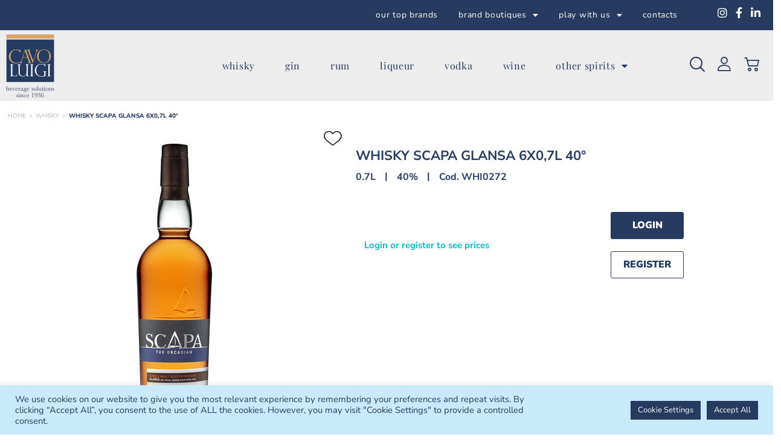

--- FILE ---
content_type: text/html; charset=UTF-8
request_url: https://www.cavo.net/product-whisky-scapa-glansa-6x0-7l-40d/
body_size: 27922
content:
<!doctype html>
<html lang="en-US">
<head>
	<meta charset="UTF-8">
	<meta name="viewport" content="width=device-width, initial-scale=1">
	<link rel="profile" href="https://gmpg.org/xfn/11">
	<meta name='robots' content='index, follow, max-image-preview:large, max-snippet:-1, max-video-preview:-1' />
	<style>img:is([sizes="auto" i], [sizes^="auto," i]) { contain-intrinsic-size: 3000px 1500px }</style>
	
	<!-- This site is optimized with the Yoast SEO plugin v26.1.1 - https://yoast.com/wordpress/plugins/seo/ -->
	<title>Cavo Luigi Beverage Solutions</title>
	<meta name="description" content="whisky scapa glansa 6x0 7l 40d - Cavo Luigi Beverage Solutions" />
	<link rel="canonical" href="https://www.cavo.net/product-whisky-scapa-glansa-6x0-7l-40d/" />
	<meta property="og:locale" content="en_US" />
	<meta property="og:type" content="website" />
	<meta property="og:title" content="whisky scapa glansa 6x0 7l 40d - Cavo Luigi Beverage Solutions" />
	<meta property="og:site_name" content="Cavo Luigi Beverage Solutions" />
	<meta name="twitter:card" content="summary_large_image" />
	<script type="application/ld+json" class="yoast-schema-graph">{"@context":"https://schema.org","@graph":[{"@type":"WebSite","@id":"https://www.cavo.net/#website","url":"https://www.cavo.net/","name":"Cavo Luigi Beverage Solutions","description":"Cavo Luigi Beverage Solutions is a wholesale company selling alcoholic beverages","publisher":{"@id":"https://www.cavo.net/#organization"},"potentialAction":[{"@type":"SearchAction","target":{"@type":"EntryPoint","urlTemplate":"https://www.cavo.net/search/?search_key={search_term_string}"},"query-input":{"@type":"PropertyValueSpecification","valueRequired":true,"valueName":"search_term_string"}}],"inLanguage":"en-US"},{"@type":"Organization","@id":"https://www.cavo.net/#organization","name":"Cavo Luigi Beverage Solutions","url":"https://www.cavo.net/","logo":{"@type":"ImageObject","inLanguage":"en-US","@id":"https://www.cavo.net/#/schema/logo/image/","url":"https://www.cavo.net/wp-content/uploads/2022/01/logo.svg","contentUrl":"https://www.cavo.net/wp-content/uploads/2022/01/logo.svg","width":80,"height":105,"caption":"Cavo Luigi Beverage Solutions"},"image":{"@id":"https://www.cavo.net/#/schema/logo/image/"}}]}</script>
	<!-- / Yoast SEO plugin. -->


<link rel='dns-prefetch' href='//www.google.com' />
<link rel='dns-prefetch' href='//www.antworks.it' />
<link rel="alternate" type="application/rss+xml" title="Cavo Luigi Beverage Solutions &raquo; Feed" href="https://www.cavo.net/feed/" />
<link rel="alternate" type="application/rss+xml" title="Cavo Luigi Beverage Solutions &raquo; Comments Feed" href="https://www.cavo.net/comments/feed/" />
<link rel='stylesheet' id='jet-engine-frontend-css' href='https://www.cavo.net/wp-content/plugins/jet-engine/assets/css/frontend.css?ver=3.7.7' media='all' />
<style id='global-styles-inline-css'>
:root{--wp--preset--aspect-ratio--square: 1;--wp--preset--aspect-ratio--4-3: 4/3;--wp--preset--aspect-ratio--3-4: 3/4;--wp--preset--aspect-ratio--3-2: 3/2;--wp--preset--aspect-ratio--2-3: 2/3;--wp--preset--aspect-ratio--16-9: 16/9;--wp--preset--aspect-ratio--9-16: 9/16;--wp--preset--color--black: #000000;--wp--preset--color--cyan-bluish-gray: #abb8c3;--wp--preset--color--white: #ffffff;--wp--preset--color--pale-pink: #f78da7;--wp--preset--color--vivid-red: #cf2e2e;--wp--preset--color--luminous-vivid-orange: #ff6900;--wp--preset--color--luminous-vivid-amber: #fcb900;--wp--preset--color--light-green-cyan: #7bdcb5;--wp--preset--color--vivid-green-cyan: #00d084;--wp--preset--color--pale-cyan-blue: #8ed1fc;--wp--preset--color--vivid-cyan-blue: #0693e3;--wp--preset--color--vivid-purple: #9b51e0;--wp--preset--gradient--vivid-cyan-blue-to-vivid-purple: linear-gradient(135deg,rgba(6,147,227,1) 0%,rgb(155,81,224) 100%);--wp--preset--gradient--light-green-cyan-to-vivid-green-cyan: linear-gradient(135deg,rgb(122,220,180) 0%,rgb(0,208,130) 100%);--wp--preset--gradient--luminous-vivid-amber-to-luminous-vivid-orange: linear-gradient(135deg,rgba(252,185,0,1) 0%,rgba(255,105,0,1) 100%);--wp--preset--gradient--luminous-vivid-orange-to-vivid-red: linear-gradient(135deg,rgba(255,105,0,1) 0%,rgb(207,46,46) 100%);--wp--preset--gradient--very-light-gray-to-cyan-bluish-gray: linear-gradient(135deg,rgb(238,238,238) 0%,rgb(169,184,195) 100%);--wp--preset--gradient--cool-to-warm-spectrum: linear-gradient(135deg,rgb(74,234,220) 0%,rgb(151,120,209) 20%,rgb(207,42,186) 40%,rgb(238,44,130) 60%,rgb(251,105,98) 80%,rgb(254,248,76) 100%);--wp--preset--gradient--blush-light-purple: linear-gradient(135deg,rgb(255,206,236) 0%,rgb(152,150,240) 100%);--wp--preset--gradient--blush-bordeaux: linear-gradient(135deg,rgb(254,205,165) 0%,rgb(254,45,45) 50%,rgb(107,0,62) 100%);--wp--preset--gradient--luminous-dusk: linear-gradient(135deg,rgb(255,203,112) 0%,rgb(199,81,192) 50%,rgb(65,88,208) 100%);--wp--preset--gradient--pale-ocean: linear-gradient(135deg,rgb(255,245,203) 0%,rgb(182,227,212) 50%,rgb(51,167,181) 100%);--wp--preset--gradient--electric-grass: linear-gradient(135deg,rgb(202,248,128) 0%,rgb(113,206,126) 100%);--wp--preset--gradient--midnight: linear-gradient(135deg,rgb(2,3,129) 0%,rgb(40,116,252) 100%);--wp--preset--font-size--small: 13px;--wp--preset--font-size--medium: 20px;--wp--preset--font-size--large: 36px;--wp--preset--font-size--x-large: 42px;--wp--preset--spacing--20: 0.44rem;--wp--preset--spacing--30: 0.67rem;--wp--preset--spacing--40: 1rem;--wp--preset--spacing--50: 1.5rem;--wp--preset--spacing--60: 2.25rem;--wp--preset--spacing--70: 3.38rem;--wp--preset--spacing--80: 5.06rem;--wp--preset--shadow--natural: 6px 6px 9px rgba(0, 0, 0, 0.2);--wp--preset--shadow--deep: 12px 12px 50px rgba(0, 0, 0, 0.4);--wp--preset--shadow--sharp: 6px 6px 0px rgba(0, 0, 0, 0.2);--wp--preset--shadow--outlined: 6px 6px 0px -3px rgba(255, 255, 255, 1), 6px 6px rgba(0, 0, 0, 1);--wp--preset--shadow--crisp: 6px 6px 0px rgba(0, 0, 0, 1);}:root { --wp--style--global--content-size: 800px;--wp--style--global--wide-size: 1200px; }:where(body) { margin: 0; }.wp-site-blocks > .alignleft { float: left; margin-right: 2em; }.wp-site-blocks > .alignright { float: right; margin-left: 2em; }.wp-site-blocks > .aligncenter { justify-content: center; margin-left: auto; margin-right: auto; }:where(.wp-site-blocks) > * { margin-block-start: 24px; margin-block-end: 0; }:where(.wp-site-blocks) > :first-child { margin-block-start: 0; }:where(.wp-site-blocks) > :last-child { margin-block-end: 0; }:root { --wp--style--block-gap: 24px; }:root :where(.is-layout-flow) > :first-child{margin-block-start: 0;}:root :where(.is-layout-flow) > :last-child{margin-block-end: 0;}:root :where(.is-layout-flow) > *{margin-block-start: 24px;margin-block-end: 0;}:root :where(.is-layout-constrained) > :first-child{margin-block-start: 0;}:root :where(.is-layout-constrained) > :last-child{margin-block-end: 0;}:root :where(.is-layout-constrained) > *{margin-block-start: 24px;margin-block-end: 0;}:root :where(.is-layout-flex){gap: 24px;}:root :where(.is-layout-grid){gap: 24px;}.is-layout-flow > .alignleft{float: left;margin-inline-start: 0;margin-inline-end: 2em;}.is-layout-flow > .alignright{float: right;margin-inline-start: 2em;margin-inline-end: 0;}.is-layout-flow > .aligncenter{margin-left: auto !important;margin-right: auto !important;}.is-layout-constrained > .alignleft{float: left;margin-inline-start: 0;margin-inline-end: 2em;}.is-layout-constrained > .alignright{float: right;margin-inline-start: 2em;margin-inline-end: 0;}.is-layout-constrained > .aligncenter{margin-left: auto !important;margin-right: auto !important;}.is-layout-constrained > :where(:not(.alignleft):not(.alignright):not(.alignfull)){max-width: var(--wp--style--global--content-size);margin-left: auto !important;margin-right: auto !important;}.is-layout-constrained > .alignwide{max-width: var(--wp--style--global--wide-size);}body .is-layout-flex{display: flex;}.is-layout-flex{flex-wrap: wrap;align-items: center;}.is-layout-flex > :is(*, div){margin: 0;}body .is-layout-grid{display: grid;}.is-layout-grid > :is(*, div){margin: 0;}body{padding-top: 0px;padding-right: 0px;padding-bottom: 0px;padding-left: 0px;}a:where(:not(.wp-element-button)){text-decoration: underline;}:root :where(.wp-element-button, .wp-block-button__link){background-color: #32373c;border-width: 0;color: #fff;font-family: inherit;font-size: inherit;line-height: inherit;padding: calc(0.667em + 2px) calc(1.333em + 2px);text-decoration: none;}.has-black-color{color: var(--wp--preset--color--black) !important;}.has-cyan-bluish-gray-color{color: var(--wp--preset--color--cyan-bluish-gray) !important;}.has-white-color{color: var(--wp--preset--color--white) !important;}.has-pale-pink-color{color: var(--wp--preset--color--pale-pink) !important;}.has-vivid-red-color{color: var(--wp--preset--color--vivid-red) !important;}.has-luminous-vivid-orange-color{color: var(--wp--preset--color--luminous-vivid-orange) !important;}.has-luminous-vivid-amber-color{color: var(--wp--preset--color--luminous-vivid-amber) !important;}.has-light-green-cyan-color{color: var(--wp--preset--color--light-green-cyan) !important;}.has-vivid-green-cyan-color{color: var(--wp--preset--color--vivid-green-cyan) !important;}.has-pale-cyan-blue-color{color: var(--wp--preset--color--pale-cyan-blue) !important;}.has-vivid-cyan-blue-color{color: var(--wp--preset--color--vivid-cyan-blue) !important;}.has-vivid-purple-color{color: var(--wp--preset--color--vivid-purple) !important;}.has-black-background-color{background-color: var(--wp--preset--color--black) !important;}.has-cyan-bluish-gray-background-color{background-color: var(--wp--preset--color--cyan-bluish-gray) !important;}.has-white-background-color{background-color: var(--wp--preset--color--white) !important;}.has-pale-pink-background-color{background-color: var(--wp--preset--color--pale-pink) !important;}.has-vivid-red-background-color{background-color: var(--wp--preset--color--vivid-red) !important;}.has-luminous-vivid-orange-background-color{background-color: var(--wp--preset--color--luminous-vivid-orange) !important;}.has-luminous-vivid-amber-background-color{background-color: var(--wp--preset--color--luminous-vivid-amber) !important;}.has-light-green-cyan-background-color{background-color: var(--wp--preset--color--light-green-cyan) !important;}.has-vivid-green-cyan-background-color{background-color: var(--wp--preset--color--vivid-green-cyan) !important;}.has-pale-cyan-blue-background-color{background-color: var(--wp--preset--color--pale-cyan-blue) !important;}.has-vivid-cyan-blue-background-color{background-color: var(--wp--preset--color--vivid-cyan-blue) !important;}.has-vivid-purple-background-color{background-color: var(--wp--preset--color--vivid-purple) !important;}.has-black-border-color{border-color: var(--wp--preset--color--black) !important;}.has-cyan-bluish-gray-border-color{border-color: var(--wp--preset--color--cyan-bluish-gray) !important;}.has-white-border-color{border-color: var(--wp--preset--color--white) !important;}.has-pale-pink-border-color{border-color: var(--wp--preset--color--pale-pink) !important;}.has-vivid-red-border-color{border-color: var(--wp--preset--color--vivid-red) !important;}.has-luminous-vivid-orange-border-color{border-color: var(--wp--preset--color--luminous-vivid-orange) !important;}.has-luminous-vivid-amber-border-color{border-color: var(--wp--preset--color--luminous-vivid-amber) !important;}.has-light-green-cyan-border-color{border-color: var(--wp--preset--color--light-green-cyan) !important;}.has-vivid-green-cyan-border-color{border-color: var(--wp--preset--color--vivid-green-cyan) !important;}.has-pale-cyan-blue-border-color{border-color: var(--wp--preset--color--pale-cyan-blue) !important;}.has-vivid-cyan-blue-border-color{border-color: var(--wp--preset--color--vivid-cyan-blue) !important;}.has-vivid-purple-border-color{border-color: var(--wp--preset--color--vivid-purple) !important;}.has-vivid-cyan-blue-to-vivid-purple-gradient-background{background: var(--wp--preset--gradient--vivid-cyan-blue-to-vivid-purple) !important;}.has-light-green-cyan-to-vivid-green-cyan-gradient-background{background: var(--wp--preset--gradient--light-green-cyan-to-vivid-green-cyan) !important;}.has-luminous-vivid-amber-to-luminous-vivid-orange-gradient-background{background: var(--wp--preset--gradient--luminous-vivid-amber-to-luminous-vivid-orange) !important;}.has-luminous-vivid-orange-to-vivid-red-gradient-background{background: var(--wp--preset--gradient--luminous-vivid-orange-to-vivid-red) !important;}.has-very-light-gray-to-cyan-bluish-gray-gradient-background{background: var(--wp--preset--gradient--very-light-gray-to-cyan-bluish-gray) !important;}.has-cool-to-warm-spectrum-gradient-background{background: var(--wp--preset--gradient--cool-to-warm-spectrum) !important;}.has-blush-light-purple-gradient-background{background: var(--wp--preset--gradient--blush-light-purple) !important;}.has-blush-bordeaux-gradient-background{background: var(--wp--preset--gradient--blush-bordeaux) !important;}.has-luminous-dusk-gradient-background{background: var(--wp--preset--gradient--luminous-dusk) !important;}.has-pale-ocean-gradient-background{background: var(--wp--preset--gradient--pale-ocean) !important;}.has-electric-grass-gradient-background{background: var(--wp--preset--gradient--electric-grass) !important;}.has-midnight-gradient-background{background: var(--wp--preset--gradient--midnight) !important;}.has-small-font-size{font-size: var(--wp--preset--font-size--small) !important;}.has-medium-font-size{font-size: var(--wp--preset--font-size--medium) !important;}.has-large-font-size{font-size: var(--wp--preset--font-size--large) !important;}.has-x-large-font-size{font-size: var(--wp--preset--font-size--x-large) !important;}
:root :where(.wp-block-pullquote){font-size: 1.5em;line-height: 1.6;}
</style>
<link rel='stylesheet' id='add-ant-webcommerce-css-css' href='https://www.cavo.net/wp-content/plugins/ant-webcommerce/global/css/ant_webcommerce.min.css?ver=1756210492' media='all' />
<link rel='stylesheet' id='add-ant-webcommerce-icons-css-css' href='https://www.cavo.net/wp-content/plugins/ant-webcommerce/global/fonts/fontello-ant-webcommerce/css/antworks.min.css?ver=1753799331' media='all' />
<link rel='stylesheet' id='add-ant-webcommerce-icons-animation-css-css' href='https://www.cavo.net/wp-content/plugins/ant-webcommerce/global/fonts/fontello-ant-webcommerce/css/animation.min.css?ver=1648641544' media='all' />
<link rel='stylesheet' id='add-owl-carousel-css-css' href='https://www.cavo.net/wp-content/plugins/ant-webcommerce/global/js/OwlCarousel2-2.3.4/dist/assets/owl.carousel.min.css?ver=1629468503' media='all' />
<link rel='stylesheet' id='add-owl-carousel-ant-theme-css-css' href='https://www.cavo.net/wp-content/plugins/ant-webcommerce/global/js/OwlCarousel2-2.3.4/dist/assets/owl.theme.default.min.css?ver=1629468503' media='all' />
<link rel='stylesheet' id='add-cloudzoom-css-css' href='https://www.cavo.net/wp-content/plugins/ant-webcommerce/global/js/cloudzoom/cloudzoom.min.css?ver=1629468503' media='all' />
<link rel='stylesheet' id='add-photoswipe-css-css' href='https://www.cavo.net/wp-content/plugins/ant-webcommerce/global/js/PhotoSwipe-4.1.3/dist/photoswipe.min.css?ver=1629468503' media='all' />
<link rel='stylesheet' id='add-photoswipe-skin-css-css' href='https://www.cavo.net/wp-content/plugins/ant-webcommerce/global/js/PhotoSwipe-4.1.3/dist/default-skin/default-skin.min.css?ver=1629468503' media='all' />
<link rel='stylesheet' id='cookie-law-info-css' href='https://www.cavo.net/wp-content/plugins/cookie-law-info/legacy/public/css/cookie-law-info-public.css?ver=3.3.5' media='all' />
<link rel='stylesheet' id='cookie-law-info-gdpr-css' href='https://www.cavo.net/wp-content/plugins/cookie-law-info/legacy/public/css/cookie-law-info-gdpr.css?ver=3.3.5' media='all' />
<link rel='stylesheet' id='eae-css-css' href='https://www.cavo.net/wp-content/plugins/addon-elements-for-elementor-page-builder/assets/css/eae.min.css?ver=1.14.3' media='all' />
<link rel='stylesheet' id='eae-peel-css-css' href='https://www.cavo.net/wp-content/plugins/addon-elements-for-elementor-page-builder/assets/lib/peel/peel.css?ver=1.14.3' media='all' />
<link rel='stylesheet' id='hello-elementor-css' href='https://www.cavo.net/wp-content/themes/hello-elementor/assets/css/reset.css?ver=3.4.4' media='all' />
<link rel='stylesheet' id='hello-elementor-theme-style-css' href='https://www.cavo.net/wp-content/themes/hello-elementor/assets/css/theme.css?ver=3.4.4' media='all' />
<link rel='stylesheet' id='hello-elementor-header-footer-css' href='https://www.cavo.net/wp-content/themes/hello-elementor/assets/css/header-footer.css?ver=3.4.4' media='all' />
<link rel='stylesheet' id='elementor-frontend-css' href='https://www.cavo.net/wp-content/uploads/elementor/css/custom-frontend.min.css?ver=1768399023' media='all' />
<link rel='stylesheet' id='widget-nav-menu-css' href='https://www.cavo.net/wp-content/uploads/elementor/css/custom-pro-widget-nav-menu.min.css?ver=1768399023' media='all' />
<link rel='stylesheet' id='widget-social-icons-css' href='https://www.cavo.net/wp-content/plugins/elementor/assets/css/widget-social-icons.min.css?ver=3.32.4' media='all' />
<link rel='stylesheet' id='e-apple-webkit-css' href='https://www.cavo.net/wp-content/uploads/elementor/css/custom-apple-webkit.min.css?ver=1768399023' media='all' />
<link rel='stylesheet' id='widget-image-css' href='https://www.cavo.net/wp-content/plugins/elementor/assets/css/widget-image.min.css?ver=3.32.4' media='all' />
<link rel='stylesheet' id='e-sticky-css' href='https://www.cavo.net/wp-content/plugins/elementor-pro/assets/css/modules/sticky.min.css?ver=3.32.2' media='all' />
<link rel='stylesheet' id='widget-spacer-css' href='https://www.cavo.net/wp-content/plugins/elementor/assets/css/widget-spacer.min.css?ver=3.32.4' media='all' />
<link rel='stylesheet' id='e-animation-fadeInRight-css' href='https://www.cavo.net/wp-content/plugins/elementor/assets/lib/animations/styles/fadeInRight.min.css?ver=3.32.4' media='all' />
<link rel='stylesheet' id='e-popup-css' href='https://www.cavo.net/wp-content/plugins/elementor-pro/assets/css/conditionals/popup.min.css?ver=3.32.2' media='all' />
<link rel='stylesheet' id='jet-blocks-css' href='https://www.cavo.net/wp-content/uploads/elementor/css/custom-jet-blocks.css?ver=1.3.20.1' media='all' />
<link rel='stylesheet' id='elementor-icons-css' href='https://www.cavo.net/wp-content/plugins/elementor/assets/lib/eicons/css/elementor-icons.min.css?ver=5.44.0' media='all' />
<link rel='stylesheet' id='elementor-post-2123-css' href='https://www.cavo.net/wp-content/uploads/elementor/css/post-2123.css?ver=1768399024' media='all' />
<link rel='stylesheet' id='jet-blog-css' href='https://www.cavo.net/wp-content/plugins/jet-blog/assets/css/jet-blog.css?ver=2.4.7' media='all' />
<link rel='stylesheet' id='jet-tabs-frontend-css' href='https://www.cavo.net/wp-content/plugins/jet-tabs/assets/css/jet-tabs-frontend.css?ver=2.2.11' media='all' />
<link rel='stylesheet' id='jet-tricks-frontend-css' href='https://www.cavo.net/wp-content/plugins/jet-tricks/assets/css/jet-tricks-frontend.css?ver=1.5.8' media='all' />
<link rel='stylesheet' id='elementor-post-6110-css' href='https://www.cavo.net/wp-content/uploads/elementor/css/post-6110.css?ver=1768399024' media='all' />
<link rel='stylesheet' id='elementor-post-4154-css' href='https://www.cavo.net/wp-content/uploads/elementor/css/post-4154.css?ver=1768399025' media='all' />
<link rel='stylesheet' id='elementor-post-5260-css' href='https://www.cavo.net/wp-content/uploads/elementor/css/post-5260.css?ver=1768399025' media='all' />
<link rel='stylesheet' id='hello-elementor-child-style-css' href='https://www.cavo.net/wp-content/themes/hello-theme-child-master/style.css?ver=1.0.0' media='all' />
<link rel='stylesheet' id='elementor-gf-local-playfairdisplay-css' href='https://www.cavo.net/wp-content/uploads/elementor/google-fonts/css/playfairdisplay.css?ver=1755680267' media='all' />
<link rel='stylesheet' id='elementor-gf-local-nunitosans-css' href='https://www.cavo.net/wp-content/uploads/elementor/google-fonts/css/nunitosans.css?ver=1755680274' media='all' />
<link rel='stylesheet' id='elementor-gf-local-archivo-css' href='https://www.cavo.net/wp-content/uploads/elementor/google-fonts/css/archivo.css?ver=1755680279' media='all' />
<link rel='stylesheet' id='elementor-gf-local-montserrat-css' href='https://www.cavo.net/wp-content/uploads/elementor/google-fonts/css/montserrat.css?ver=1755680287' media='all' />
<link rel='stylesheet' id='elementor-gf-local-nunito-css' href='https://www.cavo.net/wp-content/uploads/elementor/google-fonts/css/nunito.css?ver=1755680294' media='all' />
<link rel='stylesheet' id='elementor-icons-shared-0-css' href='https://www.cavo.net/wp-content/plugins/elementor/assets/lib/font-awesome/css/fontawesome.min.css?ver=5.15.3' media='all' />
<link rel='stylesheet' id='elementor-icons-fa-solid-css' href='https://www.cavo.net/wp-content/plugins/elementor/assets/lib/font-awesome/css/solid.min.css?ver=5.15.3' media='all' />
<link rel='stylesheet' id='elementor-icons-fa-brands-css' href='https://www.cavo.net/wp-content/plugins/elementor/assets/lib/font-awesome/css/brands.min.css?ver=5.15.3' media='all' />
<script src="https://www.cavo.net/wp-includes/js/jquery/jquery.min.js?ver=3.7.1" id="jquery-core-js"></script>
<script defer="defer" src="https://www.cavo.net/wp-includes/js/jquery/jquery-migrate.min.js?ver=3.4.1" id="jquery-migrate-js"></script>
<script id="cookie-law-info-js-extra">
var Cli_Data = {"nn_cookie_ids":[],"cookielist":[],"non_necessary_cookies":[],"ccpaEnabled":"","ccpaRegionBased":"","ccpaBarEnabled":"","strictlyEnabled":["necessary","obligatoire"],"ccpaType":"gdpr","js_blocking":"1","custom_integration":"","triggerDomRefresh":"","secure_cookies":""};
var cli_cookiebar_settings = {"animate_speed_hide":"500","animate_speed_show":"500","background":"#c8eafa","border":"#b1a6a6c2","border_on":"","button_1_button_colour":"#273b60","button_1_button_hover":"#1f2f4d","button_1_link_colour":"#fff","button_1_as_button":"1","button_1_new_win":"","button_2_button_colour":"#333","button_2_button_hover":"#292929","button_2_link_colour":"#444","button_2_as_button":"","button_2_hidebar":"","button_3_button_colour":"#dedfe0","button_3_button_hover":"#b2b2b3","button_3_link_colour":"#333333","button_3_as_button":"1","button_3_new_win":"","button_4_button_colour":"#273b60","button_4_button_hover":"#1f2f4d","button_4_link_colour":"#ffffff","button_4_as_button":"1","button_7_button_colour":"#273b60","button_7_button_hover":"#1f2f4d","button_7_link_colour":"#fff","button_7_as_button":"1","button_7_new_win":"","font_family":"inherit","header_fix":"","notify_animate_hide":"1","notify_animate_show":"","notify_div_id":"#cookie-law-info-bar","notify_position_horizontal":"right","notify_position_vertical":"bottom","scroll_close":"","scroll_close_reload":"","accept_close_reload":"","reject_close_reload":"","showagain_tab":"1","showagain_background":"#fff","showagain_border":"#000","showagain_div_id":"#cookie-law-info-again","showagain_x_position":"0%","text":"#273b60","show_once_yn":"","show_once":"10000","logging_on":"","as_popup":"","popup_overlay":"1","bar_heading_text":"","cookie_bar_as":"banner","popup_showagain_position":"bottom-right","widget_position":"left"};
var log_object = {"ajax_url":"https:\/\/www.cavo.net\/wp-admin\/admin-ajax.php"};
</script>
<script defer="defer" src="https://www.cavo.net/wp-content/plugins/cookie-law-info/legacy/public/js/cookie-law-info-public.js?ver=3.3.5" id="cookie-law-info-js"></script>
<script defer="defer" src="https://www.cavo.net/wp-content/plugins/revslider/public/assets/js/rbtools.min.js?ver=6.5.11" async id="tp-tools-js"></script>
<script defer="defer" src="https://www.cavo.net/wp-content/plugins/revslider/public/assets/js/rs6.min.js?ver=6.5.11" async id="revmin-js"></script>
<script defer="defer" src="https://www.cavo.net/wp-content/plugins/addon-elements-for-elementor-page-builder/assets/js/iconHelper.js?ver=1.0" id="eae-iconHelper-js"></script>
<link rel="https://api.w.org/" href="https://www.cavo.net/wp-json/" /><link rel="EditURI" type="application/rsd+xml" title="RSD" href="https://www.cavo.net/xmlrpc.php?rsd" />
<meta name="generator" content="WordPress 6.8.3" />

<!-- Google Analytics tag (gtag.js) -->
<script async src="https://www.googletagmanager.com/gtag/js?id=G-PNKG4T02ZY"></script>

        <script>

            window.dataLayer = window.dataLayer || [];

            function gtag(){dataLayer.push(arguments);}

            gtag('js', new Date());



            gtag('config', 'G-PNKG4T02ZY');

        </script>

<!-- End Google Analytics tag (gtag.js) -->
<meta name="generator" content="Elementor 3.32.4; features: additional_custom_breakpoints; settings: css_print_method-external, google_font-enabled, font_display-auto">
<script type="text/javascript"> (function(c,l,a,r,i,t,y){ c[a]=c[a]||function(){(c[a].q=c[a].q||[]).push(arguments)}; t=l.createElement(r);t.async=1;t.src="https://www.clarity.ms/tag/"+i; y=l.getElementsByTagName(r)[0];y.parentNode.insertBefore(t,y); })(window, document, "clarity", "script", "n0ht9mbfpl"); </script>
			<style>
				.e-con.e-parent:nth-of-type(n+4):not(.e-lazyloaded):not(.e-no-lazyload),
				.e-con.e-parent:nth-of-type(n+4):not(.e-lazyloaded):not(.e-no-lazyload) * {
					background-image: none !important;
				}
				@media screen and (max-height: 1024px) {
					.e-con.e-parent:nth-of-type(n+3):not(.e-lazyloaded):not(.e-no-lazyload),
					.e-con.e-parent:nth-of-type(n+3):not(.e-lazyloaded):not(.e-no-lazyload) * {
						background-image: none !important;
					}
				}
				@media screen and (max-height: 640px) {
					.e-con.e-parent:nth-of-type(n+2):not(.e-lazyloaded):not(.e-no-lazyload),
					.e-con.e-parent:nth-of-type(n+2):not(.e-lazyloaded):not(.e-no-lazyload) * {
						background-image: none !important;
					}
				}
			</style>
			<meta name="generator" content="Powered by Slider Revolution 6.5.11 - responsive, Mobile-Friendly Slider Plugin for WordPress with comfortable drag and drop interface." />
<script type="text/javascript">function setREVStartSize(e){
			//window.requestAnimationFrame(function() {				 
				window.RSIW = window.RSIW===undefined ? window.innerWidth : window.RSIW;	
				window.RSIH = window.RSIH===undefined ? window.innerHeight : window.RSIH;	
				try {								
					var pw = document.getElementById(e.c).parentNode.offsetWidth,
						newh;
					pw = pw===0 || isNaN(pw) ? window.RSIW : pw;
					e.tabw = e.tabw===undefined ? 0 : parseInt(e.tabw);
					e.thumbw = e.thumbw===undefined ? 0 : parseInt(e.thumbw);
					e.tabh = e.tabh===undefined ? 0 : parseInt(e.tabh);
					e.thumbh = e.thumbh===undefined ? 0 : parseInt(e.thumbh);
					e.tabhide = e.tabhide===undefined ? 0 : parseInt(e.tabhide);
					e.thumbhide = e.thumbhide===undefined ? 0 : parseInt(e.thumbhide);
					e.mh = e.mh===undefined || e.mh=="" || e.mh==="auto" ? 0 : parseInt(e.mh,0);		
					if(e.layout==="fullscreen" || e.l==="fullscreen") 						
						newh = Math.max(e.mh,window.RSIH);					
					else{					
						e.gw = Array.isArray(e.gw) ? e.gw : [e.gw];
						for (var i in e.rl) if (e.gw[i]===undefined || e.gw[i]===0) e.gw[i] = e.gw[i-1];					
						e.gh = e.el===undefined || e.el==="" || (Array.isArray(e.el) && e.el.length==0)? e.gh : e.el;
						e.gh = Array.isArray(e.gh) ? e.gh : [e.gh];
						for (var i in e.rl) if (e.gh[i]===undefined || e.gh[i]===0) e.gh[i] = e.gh[i-1];
											
						var nl = new Array(e.rl.length),
							ix = 0,						
							sl;					
						e.tabw = e.tabhide>=pw ? 0 : e.tabw;
						e.thumbw = e.thumbhide>=pw ? 0 : e.thumbw;
						e.tabh = e.tabhide>=pw ? 0 : e.tabh;
						e.thumbh = e.thumbhide>=pw ? 0 : e.thumbh;					
						for (var i in e.rl) nl[i] = e.rl[i]<window.RSIW ? 0 : e.rl[i];
						sl = nl[0];									
						for (var i in nl) if (sl>nl[i] && nl[i]>0) { sl = nl[i]; ix=i;}															
						var m = pw>(e.gw[ix]+e.tabw+e.thumbw) ? 1 : (pw-(e.tabw+e.thumbw)) / (e.gw[ix]);					
						newh =  (e.gh[ix] * m) + (e.tabh + e.thumbh);
					}
					var el = document.getElementById(e.c);
					if (el!==null && el) el.style.height = newh+"px";					
					el = document.getElementById(e.c+"_wrapper");
					if (el!==null && el) {
						el.style.height = newh+"px";
						el.style.display = "block";
					}
				} catch(e){
					console.log("Failure at Presize of Slider:" + e)
				}					   
			//});
		  };</script>
		<style id="wp-custom-css">
			a.jet-breadcrumbs__item-link.is-home {
    color: #545454 !important;
}
span.elementor-icon-list-text {
    padding-top: 2px;
}
ul.elementor-nav-menu--dropdown a, ul.elementor-nav-menu--dropdown a:focus, ul.elementor-nav-menu--dropdown a:hover {
    text-shadow: none;
    border-left: none;
}
.dark-row a:hover{
  color: #b3cae9 !important;
}
.elementor-social-icons-wrapper .elementor-social-icon {
	background-color: #fff;
	padding: .5em .5em .5em .5em;
}
b, strong {
    font-weight: 600;
    font-family: "Montserrat", Sans-serif;
}
.macflex .elementor-container{
    margin-right: 0 !important;
}
.macflex-right .elementor-container{
    margin-left: 0 !important;
}
.elementor-widget-jet-slider .jet-slider .slider-pro .jet-slider__item {
    background-color: #ffffff;
}
#cookie-law-info-again {
    background-color: #273b60 !important;
    color: #fff !important;
    font-size: 12px;
    line-height: 16px;
    font-weight: 400;
    text-transform: uppercase;
    margin: 0;
    padding: 5px 5px;
    text-align: center;
    z-index: 9999;
    cursor: pointer;
    box-shadow: none;
}
@media screen and (max-width: 820px){
.webcommerce-product-img-container {
    display: block !important;
}
}
@media screen and (min-width: 768px)and (max-width: 1024px) {
.webcommerce-products-grid .webcommerce-product:not(.owl-carousel.webcommerce-products-grid .webcommerce-product,.owl-carousel.webcommerce-product-shortcode .webcommerce-product), .webcommerce-product-shortcode .webcommerce-product:not(.owl-carousel.webcommerce-products-grid .webcommerce-product,.owl-carousel.webcommerce-product-shortcode .webcommerce-product) {
    margin: 1%;
}
}
@media screen and (min-width: 1399px){
.elementor-row {
    min-width: 1400px !important;
	}
}		</style>
		</head>
<body class="blog wp-custom-logo wp-embed-responsive wp-theme-hello-elementor wp-child-theme-hello-theme-child-master hello-elementor-default elementor-page-ant-webcommerce-page ant-webcommerce-page ant-webcommerce-product-page ant-prodotti-dettaglio elementor-default elementor-kit-2123">


<a class="skip-link screen-reader-text" href="#content">Skip to content</a>

		<header data-elementor-type="header" data-elementor-id="6110" class="elementor elementor-6110 elementor-location-header" data-elementor-post-type="elementor_library">
					<section class="elementor-section elementor-top-section elementor-element elementor-element-47596b91 elementor-section-height-min-height elementor-hidden-tablet elementor-hidden-mobile elementor-section-boxed elementor-section-height-default elementor-section-items-middle" data-id="47596b91" data-element_type="section" data-settings="{&quot;jet_parallax_layout_list&quot;:[{&quot;_id&quot;:&quot;16a3bd7&quot;,&quot;jet_parallax_layout_image&quot;:{&quot;url&quot;:&quot;&quot;,&quot;id&quot;:&quot;&quot;,&quot;size&quot;:&quot;&quot;},&quot;jet_parallax_layout_image_laptop&quot;:{&quot;url&quot;:&quot;&quot;,&quot;id&quot;:&quot;&quot;,&quot;size&quot;:&quot;&quot;},&quot;jet_parallax_layout_image_tablet&quot;:{&quot;url&quot;:&quot;&quot;,&quot;id&quot;:&quot;&quot;,&quot;size&quot;:&quot;&quot;},&quot;jet_parallax_layout_image_mobile&quot;:{&quot;url&quot;:&quot;&quot;,&quot;id&quot;:&quot;&quot;,&quot;size&quot;:&quot;&quot;},&quot;jet_parallax_layout_speed&quot;:{&quot;unit&quot;:&quot;%&quot;,&quot;size&quot;:50,&quot;sizes&quot;:[]},&quot;jet_parallax_layout_type&quot;:&quot;scroll&quot;,&quot;jet_parallax_layout_direction&quot;:&quot;1&quot;,&quot;jet_parallax_layout_fx_direction&quot;:null,&quot;jet_parallax_layout_z_index&quot;:&quot;&quot;,&quot;jet_parallax_layout_bg_x&quot;:50,&quot;jet_parallax_layout_bg_x_laptop&quot;:&quot;&quot;,&quot;jet_parallax_layout_bg_x_tablet&quot;:&quot;&quot;,&quot;jet_parallax_layout_bg_x_mobile&quot;:&quot;&quot;,&quot;jet_parallax_layout_bg_y&quot;:50,&quot;jet_parallax_layout_bg_y_laptop&quot;:&quot;&quot;,&quot;jet_parallax_layout_bg_y_tablet&quot;:&quot;&quot;,&quot;jet_parallax_layout_bg_y_mobile&quot;:&quot;&quot;,&quot;jet_parallax_layout_bg_size&quot;:&quot;auto&quot;,&quot;jet_parallax_layout_bg_size_laptop&quot;:&quot;&quot;,&quot;jet_parallax_layout_bg_size_tablet&quot;:&quot;&quot;,&quot;jet_parallax_layout_bg_size_mobile&quot;:&quot;&quot;,&quot;jet_parallax_layout_animation_prop&quot;:&quot;transform&quot;,&quot;jet_parallax_layout_on&quot;:[&quot;desktop&quot;,&quot;tablet&quot;]}],&quot;background_background&quot;:&quot;classic&quot;}">
						<div class="elementor-container elementor-column-gap-default">
					<div class="elementor-column elementor-col-50 elementor-top-column elementor-element elementor-element-282583d1 elementor-hidden-phone" data-id="282583d1" data-element_type="column">
			<div class="elementor-widget-wrap elementor-element-populated">
						<div class="elementor-element elementor-element-3dd7306 elementor-nav-menu__align-end elementor-nav-menu--stretch elementor-nav-menu--dropdown-tablet elementor-nav-menu__text-align-aside elementor-widget elementor-widget-nav-menu" data-id="3dd7306" data-element_type="widget" data-settings="{&quot;full_width&quot;:&quot;stretch&quot;,&quot;layout&quot;:&quot;horizontal&quot;,&quot;submenu_icon&quot;:{&quot;value&quot;:&quot;&lt;i class=\&quot;fas fa-caret-down\&quot; aria-hidden=\&quot;true\&quot;&gt;&lt;\/i&gt;&quot;,&quot;library&quot;:&quot;fa-solid&quot;}}" data-widget_type="nav-menu.default">
				<div class="elementor-widget-container">
								<nav aria-label="Menu" class="elementor-nav-menu--main elementor-nav-menu__container elementor-nav-menu--layout-horizontal e--pointer-none">
				<ul id="menu-1-3dd7306" class="elementor-nav-menu"><li class="menu-item menu-item-type-post_type menu-item-object-page menu-item-7948"><a href="https://www.cavo.net/brands/" class="elementor-item">our top brands</a></li>
<li class="menu-item menu-item-type-custom menu-item-object-custom menu-item-has-children menu-item-15613"><a href="#" class="elementor-item elementor-item-anchor">brand boutiques</a>
<ul class="sub-menu elementor-nav-menu--dropdown">
	<li class="menu-item menu-item-type-post_type menu-item-object-page menu-item-15616"><a href="https://www.cavo.net/boutique/campari/" class="elementor-sub-item">Campari</a></li>
	<li class="menu-item menu-item-type-post_type menu-item-object-page menu-item-15618"><a href="https://www.cavo.net/boutique/diageo/" class="elementor-sub-item">Diageo</a></li>
	<li class="menu-item menu-item-type-post_type menu-item-object-page menu-item-15617"><a href="https://www.cavo.net/boutique/moet-hennessy/" class="elementor-sub-item">Moët Hennessy</a></li>
	<li class="menu-item menu-item-type-post_type menu-item-object-page menu-item-15615"><a href="https://www.cavo.net/boutique/pernod-ricard/" class="elementor-sub-item">Pernod Ricard</a></li>
	<li class="menu-item menu-item-type-post_type menu-item-object-page menu-item-15614"><a href="https://www.cavo.net/boutique/the-desert-rose-gin/" class="elementor-sub-item">The Desert Rose Gin</a></li>
</ul>
</li>
<li class="menu-item menu-item-type-custom menu-item-object-custom menu-item-has-children menu-item-6155"><a href="#" class="elementor-item elementor-item-anchor">play with us</a>
<ul class="sub-menu elementor-nav-menu--dropdown">
	<li class="menu-item menu-item-type-post_type menu-item-object-page menu-item-11327"><a href="https://www.cavo.net/wyw/" class="elementor-sub-item">What’s your Whisky? &#8211; By Diageo</a></li>
	<li class="menu-item menu-item-type-post_type menu-item-object-page menu-item-14342"><a href="https://www.cavo.net/wyt/" class="elementor-sub-item">What&#8217;s your Tequila? &#8211; By Diageo</a></li>
</ul>
</li>
<li class="menu-item menu-item-type-post_type menu-item-object-page menu-item-7607"><a href="https://www.cavo.net/contacts/" class="elementor-item">contacts</a></li>
</ul>			</nav>
						<nav class="elementor-nav-menu--dropdown elementor-nav-menu__container" aria-hidden="true">
				<ul id="menu-2-3dd7306" class="elementor-nav-menu"><li class="menu-item menu-item-type-post_type menu-item-object-page menu-item-7948"><a href="https://www.cavo.net/brands/" class="elementor-item" tabindex="-1">our top brands</a></li>
<li class="menu-item menu-item-type-custom menu-item-object-custom menu-item-has-children menu-item-15613"><a href="#" class="elementor-item elementor-item-anchor" tabindex="-1">brand boutiques</a>
<ul class="sub-menu elementor-nav-menu--dropdown">
	<li class="menu-item menu-item-type-post_type menu-item-object-page menu-item-15616"><a href="https://www.cavo.net/boutique/campari/" class="elementor-sub-item" tabindex="-1">Campari</a></li>
	<li class="menu-item menu-item-type-post_type menu-item-object-page menu-item-15618"><a href="https://www.cavo.net/boutique/diageo/" class="elementor-sub-item" tabindex="-1">Diageo</a></li>
	<li class="menu-item menu-item-type-post_type menu-item-object-page menu-item-15617"><a href="https://www.cavo.net/boutique/moet-hennessy/" class="elementor-sub-item" tabindex="-1">Moët Hennessy</a></li>
	<li class="menu-item menu-item-type-post_type menu-item-object-page menu-item-15615"><a href="https://www.cavo.net/boutique/pernod-ricard/" class="elementor-sub-item" tabindex="-1">Pernod Ricard</a></li>
	<li class="menu-item menu-item-type-post_type menu-item-object-page menu-item-15614"><a href="https://www.cavo.net/boutique/the-desert-rose-gin/" class="elementor-sub-item" tabindex="-1">The Desert Rose Gin</a></li>
</ul>
</li>
<li class="menu-item menu-item-type-custom menu-item-object-custom menu-item-has-children menu-item-6155"><a href="#" class="elementor-item elementor-item-anchor" tabindex="-1">play with us</a>
<ul class="sub-menu elementor-nav-menu--dropdown">
	<li class="menu-item menu-item-type-post_type menu-item-object-page menu-item-11327"><a href="https://www.cavo.net/wyw/" class="elementor-sub-item" tabindex="-1">What’s your Whisky? &#8211; By Diageo</a></li>
	<li class="menu-item menu-item-type-post_type menu-item-object-page menu-item-14342"><a href="https://www.cavo.net/wyt/" class="elementor-sub-item" tabindex="-1">What&#8217;s your Tequila? &#8211; By Diageo</a></li>
</ul>
</li>
<li class="menu-item menu-item-type-post_type menu-item-object-page menu-item-7607"><a href="https://www.cavo.net/contacts/" class="elementor-item" tabindex="-1">contacts</a></li>
</ul>			</nav>
						</div>
				</div>
					</div>
		</div>
				<div class="elementor-column elementor-col-50 elementor-top-column elementor-element elementor-element-5a6558aa" data-id="5a6558aa" data-element_type="column">
			<div class="elementor-widget-wrap elementor-element-populated">
						<div class="elementor-element elementor-element-38c98f8 e-grid-align-right elementor-shape-rounded elementor-grid-0 elementor-widget elementor-widget-social-icons" data-id="38c98f8" data-element_type="widget" data-widget_type="social-icons.default">
				<div class="elementor-widget-container">
							<div class="elementor-social-icons-wrapper elementor-grid" role="list">
							<span class="elementor-grid-item" role="listitem">
					<a class="elementor-icon elementor-social-icon elementor-social-icon-instagram elementor-repeater-item-8cd1a86" href="https://www.instagram.com/cavoluigi.beverage.solutions/" target="_blank" rel="nofollow">
						<span class="elementor-screen-only">Instagram</span>
						<i aria-hidden="true" class="fab fa-instagram"></i>					</a>
				</span>
							<span class="elementor-grid-item" role="listitem">
					<a class="elementor-icon elementor-social-icon elementor-social-icon-facebook-f elementor-repeater-item-c9f6395" href="https://www.facebook.com/CavoLuigiBeverageSolutions/" target="_blank" rel="nofollow">
						<span class="elementor-screen-only">Facebook-f</span>
						<i aria-hidden="true" class="fab fa-facebook-f"></i>					</a>
				</span>
							<span class="elementor-grid-item" role="listitem">
					<a class="elementor-icon elementor-social-icon elementor-social-icon-linkedin-in elementor-repeater-item-9a360bd" href="https://www.linkedin.com/company/cavo-luigi-srl/" target="_blank" rel="nofollow">
						<span class="elementor-screen-only">Linkedin-in</span>
						<i aria-hidden="true" class="fab fa-linkedin-in"></i>					</a>
				</span>
					</div>
						</div>
				</div>
					</div>
		</div>
					</div>
		</section>
				<section class="elementor-section elementor-top-section elementor-element elementor-element-557542b elementor-section-height-min-height elementor-hidden-tablet elementor-hidden-mobile elementor-section-boxed elementor-section-height-default elementor-section-items-middle" data-id="557542b" data-element_type="section" data-settings="{&quot;background_background&quot;:&quot;classic&quot;,&quot;sticky&quot;:&quot;top&quot;,&quot;jet_parallax_layout_list&quot;:[{&quot;_id&quot;:&quot;30bcb05&quot;,&quot;jet_parallax_layout_image&quot;:{&quot;url&quot;:&quot;&quot;,&quot;id&quot;:&quot;&quot;,&quot;size&quot;:&quot;&quot;},&quot;jet_parallax_layout_image_laptop&quot;:{&quot;url&quot;:&quot;&quot;,&quot;id&quot;:&quot;&quot;,&quot;size&quot;:&quot;&quot;},&quot;jet_parallax_layout_image_tablet&quot;:{&quot;url&quot;:&quot;&quot;,&quot;id&quot;:&quot;&quot;,&quot;size&quot;:&quot;&quot;},&quot;jet_parallax_layout_image_mobile&quot;:{&quot;url&quot;:&quot;&quot;,&quot;id&quot;:&quot;&quot;,&quot;size&quot;:&quot;&quot;},&quot;jet_parallax_layout_speed&quot;:{&quot;unit&quot;:&quot;%&quot;,&quot;size&quot;:50,&quot;sizes&quot;:[]},&quot;jet_parallax_layout_type&quot;:&quot;scroll&quot;,&quot;jet_parallax_layout_direction&quot;:&quot;1&quot;,&quot;jet_parallax_layout_fx_direction&quot;:null,&quot;jet_parallax_layout_z_index&quot;:&quot;&quot;,&quot;jet_parallax_layout_bg_x&quot;:50,&quot;jet_parallax_layout_bg_x_laptop&quot;:&quot;&quot;,&quot;jet_parallax_layout_bg_x_tablet&quot;:&quot;&quot;,&quot;jet_parallax_layout_bg_x_mobile&quot;:&quot;&quot;,&quot;jet_parallax_layout_bg_y&quot;:50,&quot;jet_parallax_layout_bg_y_laptop&quot;:&quot;&quot;,&quot;jet_parallax_layout_bg_y_tablet&quot;:&quot;&quot;,&quot;jet_parallax_layout_bg_y_mobile&quot;:&quot;&quot;,&quot;jet_parallax_layout_bg_size&quot;:&quot;auto&quot;,&quot;jet_parallax_layout_bg_size_laptop&quot;:&quot;&quot;,&quot;jet_parallax_layout_bg_size_tablet&quot;:&quot;&quot;,&quot;jet_parallax_layout_bg_size_mobile&quot;:&quot;&quot;,&quot;jet_parallax_layout_animation_prop&quot;:&quot;transform&quot;,&quot;jet_parallax_layout_on&quot;:[&quot;desktop&quot;,&quot;tablet&quot;]}],&quot;sticky_on&quot;:[&quot;desktop&quot;,&quot;laptop&quot;,&quot;tablet&quot;,&quot;mobile&quot;],&quot;sticky_offset&quot;:0,&quot;sticky_effects_offset&quot;:0,&quot;sticky_anchor_link_offset&quot;:0}">
						<div class="elementor-container elementor-column-gap-default">
					<div class="elementor-column elementor-col-25 elementor-top-column elementor-element elementor-element-74371c0a" data-id="74371c0a" data-element_type="column">
			<div class="elementor-widget-wrap elementor-element-populated">
						<div class="elementor-element elementor-element-7d1bd0f elementor-widget elementor-widget-theme-site-logo elementor-widget-image" data-id="7d1bd0f" data-element_type="widget" data-widget_type="theme-site-logo.default">
				<div class="elementor-widget-container">
											<a href="https://www.cavo.net">
			<img width="80" height="105" src="https://www.cavo.net/wp-content/uploads/2022/01/logo.svg" class="attachment-full size-full wp-image-6108" alt="" />				</a>
											</div>
				</div>
					</div>
		</div>
				<div class="elementor-column elementor-col-50 elementor-top-column elementor-element elementor-element-5e7df302" data-id="5e7df302" data-element_type="column">
			<div class="elementor-widget-wrap elementor-element-populated">
						<div class="elementor-element elementor-element-ddb3eb1 elementor-nav-menu__align-end elementor-nav-menu--dropdown-none elementor-widget elementor-widget-nav-menu" data-id="ddb3eb1" data-element_type="widget" data-settings="{&quot;layout&quot;:&quot;horizontal&quot;,&quot;submenu_icon&quot;:{&quot;value&quot;:&quot;&lt;i class=\&quot;fas fa-caret-down\&quot; aria-hidden=\&quot;true\&quot;&gt;&lt;\/i&gt;&quot;,&quot;library&quot;:&quot;fa-solid&quot;}}" data-widget_type="nav-menu.default">
				<div class="elementor-widget-container">
								<nav aria-label="Menu" class="elementor-nav-menu--main elementor-nav-menu__container elementor-nav-menu--layout-horizontal e--pointer-none">
				<ul id="menu-1-ddb3eb1" class="elementor-nav-menu"><li class="menu-item menu-item-type-custom menu-item-object-custom menu-item-6121"><a href="/whisky" class="elementor-item">whisky</a></li>
<li class="menu-item menu-item-type-custom menu-item-object-custom menu-item-6122"><a href="/gin" class="elementor-item">gin</a></li>
<li class="menu-item menu-item-type-custom menu-item-object-custom menu-item-6123"><a href="/rum" class="elementor-item">rum</a></li>
<li class="menu-item menu-item-type-custom menu-item-object-custom menu-item-7378"><a href="/liqueur/" class="elementor-item">liqueur</a></li>
<li class="menu-item menu-item-type-custom menu-item-object-custom menu-item-6124"><a href="/vodka" class="elementor-item">vodka</a></li>
<li class="menu-item menu-item-type-custom menu-item-object-custom menu-item-6125"><a href="/wine" class="elementor-item">wine</a></li>
<li class="menu-item menu-item-type-custom menu-item-object-custom menu-item-has-children menu-item-6126"><a class="elementor-item">other spirits</a>
<ul class="sub-menu elementor-nav-menu--dropdown">
	<li class="menu-item menu-item-type-custom menu-item-object-custom menu-item-7457"><a href="/amaro" class="elementor-sub-item">amaro</a></li>
	<li class="menu-item menu-item-type-custom menu-item-object-custom menu-item-7458"><a href="/aperitif" class="elementor-sub-item">aperitif</a></li>
	<li class="menu-item menu-item-type-custom menu-item-object-custom menu-item-7459"><a href="/beer" class="elementor-sub-item">beer</a></li>
	<li class="menu-item menu-item-type-custom menu-item-object-custom menu-item-7460"><a href="/champagne" class="elementor-sub-item">champagne</a></li>
	<li class="menu-item menu-item-type-custom menu-item-object-custom menu-item-7461"><a href="/cognac" class="elementor-sub-item">cognac</a></li>
	<li class="menu-item menu-item-type-custom menu-item-object-custom menu-item-7462"><a href="/grappa" class="elementor-sub-item">grappa</a></li>
	<li class="menu-item menu-item-type-custom menu-item-object-custom menu-item-7463"><a href="/tequila" class="elementor-sub-item">tequila</a></li>
</ul>
</li>
</ul>			</nav>
						<nav class="elementor-nav-menu--dropdown elementor-nav-menu__container" aria-hidden="true">
				<ul id="menu-2-ddb3eb1" class="elementor-nav-menu"><li class="menu-item menu-item-type-custom menu-item-object-custom menu-item-6121"><a href="/whisky" class="elementor-item" tabindex="-1">whisky</a></li>
<li class="menu-item menu-item-type-custom menu-item-object-custom menu-item-6122"><a href="/gin" class="elementor-item" tabindex="-1">gin</a></li>
<li class="menu-item menu-item-type-custom menu-item-object-custom menu-item-6123"><a href="/rum" class="elementor-item" tabindex="-1">rum</a></li>
<li class="menu-item menu-item-type-custom menu-item-object-custom menu-item-7378"><a href="/liqueur/" class="elementor-item" tabindex="-1">liqueur</a></li>
<li class="menu-item menu-item-type-custom menu-item-object-custom menu-item-6124"><a href="/vodka" class="elementor-item" tabindex="-1">vodka</a></li>
<li class="menu-item menu-item-type-custom menu-item-object-custom menu-item-6125"><a href="/wine" class="elementor-item" tabindex="-1">wine</a></li>
<li class="menu-item menu-item-type-custom menu-item-object-custom menu-item-has-children menu-item-6126"><a class="elementor-item" tabindex="-1">other spirits</a>
<ul class="sub-menu elementor-nav-menu--dropdown">
	<li class="menu-item menu-item-type-custom menu-item-object-custom menu-item-7457"><a href="/amaro" class="elementor-sub-item" tabindex="-1">amaro</a></li>
	<li class="menu-item menu-item-type-custom menu-item-object-custom menu-item-7458"><a href="/aperitif" class="elementor-sub-item" tabindex="-1">aperitif</a></li>
	<li class="menu-item menu-item-type-custom menu-item-object-custom menu-item-7459"><a href="/beer" class="elementor-sub-item" tabindex="-1">beer</a></li>
	<li class="menu-item menu-item-type-custom menu-item-object-custom menu-item-7460"><a href="/champagne" class="elementor-sub-item" tabindex="-1">champagne</a></li>
	<li class="menu-item menu-item-type-custom menu-item-object-custom menu-item-7461"><a href="/cognac" class="elementor-sub-item" tabindex="-1">cognac</a></li>
	<li class="menu-item menu-item-type-custom menu-item-object-custom menu-item-7462"><a href="/grappa" class="elementor-sub-item" tabindex="-1">grappa</a></li>
	<li class="menu-item menu-item-type-custom menu-item-object-custom menu-item-7463"><a href="/tequila" class="elementor-sub-item" tabindex="-1">tequila</a></li>
</ul>
</li>
</ul>			</nav>
						</div>
				</div>
					</div>
		</div>
				<div class="elementor-column elementor-col-25 elementor-top-column elementor-element elementor-element-f62ed66" data-id="f62ed66" data-element_type="column">
			<div class="elementor-widget-wrap elementor-element-populated">
						<div class="elementor-element elementor-element-94f8c5c elementor-widget__width-auto elementor-widget elementor-widget-shortcode" data-id="94f8c5c" data-element_type="widget" data-widget_type="shortcode.default">
				<div class="elementor-widget-container">
							<div class="elementor-shortcode"><div class="top-search menu">
        <div class="top-search-first">
            <div class="webcommerce-icon icon-top-search icon-search" data-dropdownmenu="search_dropdown" data-hover="0"></div>
            <div class="top-search-dropdown drop-down-menu sub-menu" id="search_dropdown">
                <div class="top-search-item" data-webcommerce-form="search">
                    <div class="arguments-search-wrapper">
                        <div class="arguments-search arguments-search-current-option" id="arguments_search_current_option" data-dropdownmenu="arguments_search_list" data-antselect="arguments_search_list" data-antselect-value="">Categories</div>
                        <div class="webcommerce-icon icon-webcommerce-select icon-angle-down" onclick="javascript: jQuery(this).parent().children('.arguments-search-current-option').click(); event.stopPropagation();"></div>
                        <div class="arguments-list" id="arguments_search_list"><div class="arguments-list-item" data-antselect-option="">Categories</div><div class="arguments-list-item" data-antselect-option="2">ALCOOL</div><div class="arguments-list-item" data-antselect-option="3">AMARO</div><div class="arguments-list-item" data-antselect-option="6">ANGOSTURA</div><div class="arguments-list-item" data-antselect-option="7">APERITIF</div><div class="arguments-list-item" data-antselect-option="9">ARMAGNAC</div><div class="arguments-list-item" data-antselect-option="10">BEER</div><div class="arguments-list-item" data-antselect-option="11">BRANDY</div><div class="arguments-list-item" data-antselect-option="12">CACHACA</div><div class="arguments-list-item" data-antselect-option="13">CHAMPAGNE</div><div class="arguments-list-item" data-antselect-option="14">COGNAC</div><div class="arguments-list-item" data-antselect-option="15">ENERGY DRINK</div><div class="arguments-list-item" data-antselect-option="16">GIN</div><div class="arguments-list-item" data-antselect-option="18">GRAPPA</div><div class="arguments-list-item" data-antselect-option="4">LIQUEUR</div><div class="arguments-list-item" data-antselect-option="26">LIQUEUR WINES</div><div class="arguments-list-item" data-antselect-option="28">NO ALCOOL</div><div class="arguments-list-item" data-antselect-option="21">READY TO DRINK</div><div class="arguments-list-item" data-antselect-option="17">RUM</div><div class="arguments-list-item" data-antselect-option="29">SAKE</div><div class="arguments-list-item" data-antselect-option="8">SPARKLING WINE</div><div class="arguments-list-item" data-antselect-option="23">TEQUILA</div><div class="arguments-list-item" data-antselect-option="20">VERMOUTH</div><div class="arguments-list-item" data-antselect-option="22">VODKA</div><div class="arguments-list-item" data-antselect-option="19">WHISKY</div><div class="arguments-list-item" data-antselect-option="25">WINE</div></div>
                    </div>
                    <div class="input-search-wrapper">
                        <input class="top-search-input" type="text" name="webcommerce_search" id="webcommerce_search" value="" placeholder="search…" data-result-field="top_search_results" />
                    </div>
                    <a class="top-search-button webcommerce-icon icon-slim-right" href="#" data-webcommerce-form-action="search" onclick="javascript: location.href='/search/?search_key='+encodeURIComponent(jQuery('#webcommerce_search').val())+'&search_argument='+encodeURIComponent(jQuery('#arguments_search_current_option').attr('data-antselect-value'))+'';">advanced search</a>
                </div>
                <div class="top-search-results" id="top_search_results">
                </div>
            </div>
        </div>
    </div></div>
						</div>
				</div>
				<div class="elementor-element elementor-element-9b06b2f elementor-widget__width-auto elementor-widget elementor-widget-shortcode" data-id="9b06b2f" data-element_type="widget" data-widget_type="shortcode.default">
				<div class="elementor-widget-container">
							<div class="elementor-shortcode"><div class="top-login menu" data-webcommerce-form="login" data-webcommerce-ajax="widget-user">        
		<div class="top-login-first"><div class="webcommerce-icon icon-top-login top-login-dropdown-wrapper icon-account" data-dropdownmenu="login_dropdown" data-hover="0"></div><div class="top-login-dropdown drop-down-menu " id="login_dropdown"><div class="top-login-item" id="login_form" data-webcommerce-form="login">
                        <h5 class="webcommerce-top-items-title">Login
                            <i class="webcommerce-icon icon-cancel-line" data-action-close></i>
                        </h5>
                        <label>E-mail
                            <input type="text" name="webcommerce_username" id="webcommerce_username" value="" placeholder="E-mail address" autocomplete="username" />
                        </label>
                        <label>Password
                            <input type="password" name="webcommerce_password" id="webcommerce_password" value="" placeholder="Password" autocomplete="current-password" />
                        </label>
                        <a class="ant-button webcommerce-button webcommerce-button-primary" data-webcommerce-form-action="login" href="#" onclick="javascript: AjaxLogin(jQuery('#webcommerce_username').val(), jQuery('#webcommerce_password').val(), 1); return false;">Sign in</a>
                        <a class="skira-special" href="/forget-password/">Forgot Password?</a>
                    </div><div class="top-login-footer"><hr class="webcommerce-top-separator">
                        <h5 class="webcommerce-top-items-title">Cavo's Shop Experience: Registration Page</h5>
                        <a class="ant-button webcommerce-button webcommerce-button-primary" href="/sign-in/">Register</a></div>
			</div>
		</div>
	</div></div>
						</div>
				</div>
				<div class="elementor-element elementor-element-4264d62 elementor-widget__width-auto elementor-widget elementor-widget-shortcode" data-id="4264d62" data-element_type="widget" data-widget_type="shortcode.default">
				<div class="elementor-widget-container">
							<div class="elementor-shortcode"></div>
						</div>
				</div>
				<div class="elementor-element elementor-element-946fbe3 elementor-widget__width-auto elementor-widget elementor-widget-shortcode" data-id="946fbe3" data-element_type="widget" data-widget_type="shortcode.default">
				<div class="elementor-widget-container">
							<div class="elementor-shortcode"><div class="top-cart" data-webcommerce-ajax="widget-cart">
		<div class="top-cart-first"><div class="webcommerce-icon carrello-dropdown-wrapper icon-top-cart icon-shopping-cavo-kart" data-dropdownmenu="carrello_dropdown" data-hover="0"></div><div class="top-cart-dropdown drop-down-menu" id="carrello_dropdown">
			<div class="top-cart-container">
                <h5 class="webcommerce-top-items-title">Cart
					<i class="webcommerce-icon icon-cancel-line" data-action-close></i>
				</h5><div class="top-cart-items"><div class="top-cart-item"><i class="webcommerce-empty-little-cart webcommerce-icon icon-shopping-bag-5"></i> The shopping cart is empty...</div></div>
				<div class="top-cart-total">
				    
					<div class="top-cart-total-text">Total</div>
					<div class="top-cart-total-price">&euro; 0,00</div>
				</div>
				<div class="top-cart-footer">
					<a class="ant-button webcommerce-button webcommerce-button-primary" href="/shopping-cart/">CART</a>
				</div>
			</div>
			</div>
		</div>
	</div></div>
						</div>
				</div>
					</div>
		</div>
					</div>
		</section>
				<section class="elementor-section elementor-top-section elementor-element elementor-element-aa09b30 elementor-section-height-min-height elementor-hidden-desktop elementor-hidden-laptop elementor-section-boxed elementor-section-height-default elementor-section-items-middle" data-id="aa09b30" data-element_type="section" data-settings="{&quot;background_background&quot;:&quot;classic&quot;,&quot;sticky&quot;:&quot;top&quot;,&quot;jet_parallax_layout_list&quot;:[{&quot;_id&quot;:&quot;30bcb05&quot;,&quot;jet_parallax_layout_image&quot;:{&quot;url&quot;:&quot;&quot;,&quot;id&quot;:&quot;&quot;,&quot;size&quot;:&quot;&quot;},&quot;jet_parallax_layout_image_laptop&quot;:{&quot;url&quot;:&quot;&quot;,&quot;id&quot;:&quot;&quot;,&quot;size&quot;:&quot;&quot;},&quot;jet_parallax_layout_image_tablet&quot;:{&quot;url&quot;:&quot;&quot;,&quot;id&quot;:&quot;&quot;,&quot;size&quot;:&quot;&quot;},&quot;jet_parallax_layout_image_mobile&quot;:{&quot;url&quot;:&quot;&quot;,&quot;id&quot;:&quot;&quot;,&quot;size&quot;:&quot;&quot;},&quot;jet_parallax_layout_speed&quot;:{&quot;unit&quot;:&quot;%&quot;,&quot;size&quot;:50,&quot;sizes&quot;:[]},&quot;jet_parallax_layout_type&quot;:&quot;scroll&quot;,&quot;jet_parallax_layout_direction&quot;:&quot;1&quot;,&quot;jet_parallax_layout_fx_direction&quot;:null,&quot;jet_parallax_layout_z_index&quot;:&quot;&quot;,&quot;jet_parallax_layout_bg_x&quot;:50,&quot;jet_parallax_layout_bg_x_laptop&quot;:&quot;&quot;,&quot;jet_parallax_layout_bg_x_tablet&quot;:&quot;&quot;,&quot;jet_parallax_layout_bg_x_mobile&quot;:&quot;&quot;,&quot;jet_parallax_layout_bg_y&quot;:50,&quot;jet_parallax_layout_bg_y_laptop&quot;:&quot;&quot;,&quot;jet_parallax_layout_bg_y_tablet&quot;:&quot;&quot;,&quot;jet_parallax_layout_bg_y_mobile&quot;:&quot;&quot;,&quot;jet_parallax_layout_bg_size&quot;:&quot;auto&quot;,&quot;jet_parallax_layout_bg_size_laptop&quot;:&quot;&quot;,&quot;jet_parallax_layout_bg_size_tablet&quot;:&quot;&quot;,&quot;jet_parallax_layout_bg_size_mobile&quot;:&quot;&quot;,&quot;jet_parallax_layout_animation_prop&quot;:&quot;transform&quot;,&quot;jet_parallax_layout_on&quot;:[&quot;desktop&quot;,&quot;tablet&quot;]}],&quot;sticky_on&quot;:[&quot;desktop&quot;,&quot;laptop&quot;,&quot;tablet&quot;,&quot;mobile&quot;],&quot;sticky_offset&quot;:0,&quot;sticky_effects_offset&quot;:0,&quot;sticky_anchor_link_offset&quot;:0}">
						<div class="elementor-container elementor-column-gap-default">
					<div class="elementor-column elementor-col-50 elementor-top-column elementor-element elementor-element-5a3db6b" data-id="5a3db6b" data-element_type="column">
			<div class="elementor-widget-wrap elementor-element-populated">
						<div class="elementor-element elementor-element-31bc042 elementor-widget elementor-widget-theme-site-logo elementor-widget-image" data-id="31bc042" data-element_type="widget" data-widget_type="theme-site-logo.default">
				<div class="elementor-widget-container">
											<a href="https://www.cavo.net">
			<img width="80" height="105" src="https://www.cavo.net/wp-content/uploads/2022/01/logo.svg" class="attachment-full size-full wp-image-6108" alt="" />				</a>
											</div>
				</div>
					</div>
		</div>
				<div class="elementor-column elementor-col-50 elementor-top-column elementor-element elementor-element-308536e" data-id="308536e" data-element_type="column">
			<div class="elementor-widget-wrap elementor-element-populated">
						<div class="elementor-element elementor-element-584d6c9 elementor-widget-tablet__width-auto elementor-widget elementor-widget-shortcode" data-id="584d6c9" data-element_type="widget" data-widget_type="shortcode.default">
				<div class="elementor-widget-container">
							<div class="elementor-shortcode"><div class="top-search menu">
        <div class="top-search-first">
            <div class="webcommerce-icon icon-top-search icon-search" data-dropdownmenu="search_dropdown_mobile" data-hover="0"></div>
            <div class="top-search-dropdown drop-down-menu sub-menu" id="search_dropdown_mobile">
                <div class="top-search-item" data-webcommerce-form="search_mobile">
                    <div class="arguments-search-wrapper">
                        <div class="arguments-search arguments-search-current-option" id="arguments_search_current_option_mobile" data-dropdownmenu="arguments_search_list_mobile" data-antselect="arguments_search_list_mobile" data-antselect-value="">Categories</div>
                        <div class="webcommerce-icon icon-webcommerce-select icon-angle-down" onclick="javascript: jQuery(this).parent().children('.arguments-search-current-option').click(); event.stopPropagation();"></div>
                        <div class="arguments-list" id="arguments_search_list_mobile"><div class="arguments-list-item" data-antselect-option="">Categories</div></div>
                    </div>
                    <div class="input-search-wrapper">
                        <input class="top-search-input" type="text" name="webcommerce_search" id="webcommerce_search_mobile" value="" placeholder="search…" data-result-field="top_search_results_mobile" />
                    </div>
                    <a class="top-search-button webcommerce-icon icon-slim-right" href="#" data-webcommerce-form-action="search_mobile" onclick="javascript: location.href='/search/?search_key='+jQuery('#webcommerce_search_mobile').val()+'&search_argument='+jQuery('#arguments_search_current_option_mobile').attr('data-antselect-value')+'';">advanced search</a>
                </div>
                <div class="top-search-results" id="top_search_results_mobile">
                </div>
            </div>
        </div>
    </div></div>
						</div>
				</div>
				<div class="elementor-element elementor-element-7d35fdc elementor-widget-tablet__width-auto elementor-widget elementor-widget-shortcode" data-id="7d35fdc" data-element_type="widget" data-widget_type="shortcode.default">
				<div class="elementor-widget-container">
							<div class="elementor-shortcode"><div class="top-login menu" data-webcommerce-form="login">
		<div class="top-login-first">
			<div class="webcommerce-icon icon-top-login icon-account" data-dropdownmenu="login_dropdown_mobile" data-hover="0"></div>
			<div class="top-login-dropdown drop-down-menu " id="login_dropdown_mobile"><div class="top-login-item">
                        <h5 class="webcommerce-top-items-title">Login
                            <i class="webcommerce-icon icon-cancel-line" data-action-close></i>
                        </h5>
                        <label>E-mail
                            <input type="text" name="webcommerce_username_mobile" id="webcommerce_username_mobile" value="" placeholder="E-mail address" />
                        </label>
                        <label>Password
                            <input type="password" name="webcommerce_password_mobile" id="webcommerce_password_mobile" value="" placeholder="Password" />
                        </label>
                        <a class="ant-button webcommerce-button webcommerce-proceed-button-fl" data-webcommerce-form-action="login" href="#" onclick="javascript: AjaxLogin(jQuery('#webcommerce_username_mobile').val(), jQuery('#webcommerce_password_mobile').val(), 1); return false;">Sign in</a>
                        <a class="skira-special" href="/forget-password/">Forgot Password?</a>
                    </div><div class="top-login-footer"><hr class="webcommerce-top-separator">
                        <h5 class="webcommerce-top-items-title">Cavo's Shop Experience: Registration Page</h5>
                        <a class="ant-button webcommerce-button webcommerce-proceed-button-fl" href="/sign-in/">Register</a></div>
			</div>
		</div>
	</div></div>
						</div>
				</div>
				<div class="elementor-element elementor-element-a717bfd elementor-widget-tablet__width-auto elementor-widget elementor-widget-shortcode" data-id="a717bfd" data-element_type="widget" data-widget_type="shortcode.default">
				<div class="elementor-widget-container">
							<div class="elementor-shortcode"></div>
						</div>
				</div>
				<div class="elementor-element elementor-element-0f95611 elementor-widget-tablet__width-auto elementor-widget elementor-widget-shortcode" data-id="0f95611" data-element_type="widget" data-widget_type="shortcode.default">
				<div class="elementor-widget-container">
							<div class="elementor-shortcode"><div class="top-cart" data-webcommerce-ajax="widget-cart">
		<div class="top-cart-first"><div class="webcommerce-icon carrello-dropdown-wrapper icon-top-cart icon-shopping-cavo-kart" data-dropdownmenu="carrello_dropdown_mobile" data-hover="0"></div>
			<div class="top-cart-dropdown drop-down-menu" id="carrello_dropdown_mobile">
			<div class="top-cart-container">
				<h5 class="webcommerce-top-items-title">Cart
					<i class="webcommerce-icon icon-cancel-line" data-action-close></i>
				</h5>
				<div class="top-cart-items"><div class="top-cart-item"><i class="webcommerce-empty-little-cart webcommerce-icon icon-shopping-bag-5"></i> The shopping cart is empty...</div></div>
				<div class="top-cart-total">
				    
					<div class="top-cart-total-text">Total</div>
					<div class="top-cart-total-price">&euro; 0,00</div>
				</div>
				<div class="top-cart-footer">
					<a class="ant-button webcommerce-button webcommerce-button-primary" href="/shopping-cart/">CART</a>
				</div>
			</div>
			</div>
		</div>
	</div></div>
						</div>
				</div>
				<div class="elementor-element elementor-element-e0cd3a7 elementor-widget-tablet__width-auto elementor-view-default elementor-widget elementor-widget-icon" data-id="e0cd3a7" data-element_type="widget" data-widget_type="icon.default">
				<div class="elementor-widget-container">
							<div class="elementor-icon-wrapper">
			<a class="elementor-icon" href="#elementor-action%3Aaction%3Dpopup%3Aopen%26settings%3DeyJpZCI6IjUyNjAiLCJ0b2dnbGUiOmZhbHNlfQ%3D%3D">
			<svg xmlns="http://www.w3.org/2000/svg" width="70" height="70" viewBox="0 0 70 70"><g id="menu_bruger" data-name="menu bruger" transform="translate(1170 -1767)"><rect id="Rettangolo_473" data-name="Rettangolo 473" width="70" height="70" transform="translate(-1170 1767)" fill="#263b60"></rect><g id="Raggruppa_212" data-name="Raggruppa 212"><path id="Tracciato_14641" data-name="Tracciato 14641" d="M0,0H30" transform="translate(-1149.5 1793.5)" fill="none" stroke="#fff" stroke-width="1"></path><path id="Tracciato_14682" data-name="Tracciato 14682" d="M0,0H30" transform="translate(-1149.5 1802.5)" fill="none" stroke="#fff" stroke-width="1"></path><path id="Tracciato_14683" data-name="Tracciato 14683" d="M0,0H30" transform="translate(-1149.5 1811.5)" fill="none" stroke="#fff" stroke-width="1"></path></g></g></svg>			</a>
		</div>
						</div>
				</div>
					</div>
		</div>
					</div>
		</section>
				</header>
		<main class="site-main" role="main">
    <div class="page-content">
        <div class="elementor">
            <div class="elementor-inner">
                <div class="elementor-section-wrap">
                    <section class="elementor-section elementor-top-section elementor-element elementor-element-eca08cd elementor-section-height-min-height elementor-section-boxed ang-section-padding-initial elementor-section-height-default elementor-section-items-middle">
                        <div class="elementor-container elementor-column-gap-default">
                            <div class="elementor-row">
                                <div class="elementor-column elementor-col-100 elementor-top-column elementor-element">
                                    <div class="elementor-column-wrap elementor-element-populated">
                                        <div class="elementor-widget-wrap">
                                            <div class="elementor-element elementor-widget">
                                                <div class="webcommerce-content-wrapper"><div class="webcommerce-content"><div class="webcommerce-breadcrumb-wrapper ">
				<div class="webcommerce-breadcrumb-element breadcrumb-base-element"><a href="/" onclick="ga('send', 'event', 'Breadcrumb', 'Breadcrumb Click', 'Breadcrumb Home', {hitCallback: function(){window.location.href='/';}}); return false;">Home</a></div>
				<div class="webcommerce-breadcrumb-separator icon-breadcrumb-separator"></div>
				<div class="webcommerce-breadcrumb-element"><a href="/whisky/" onclick="ga('send', 'event', 'Breadcrumb', 'Breadcrumb Click', 'Breadcrumb Category Level 1 - WHISKY', {hitCallback: function(){window.location.href='/whisky/';}}); return false;">WHISKY</a></div><div class="webcommerce-breadcrumb-separator icon-breadcrumb-separator"></div><div class="webcommerce-breadcrumb-element">WHISKY SCAPA GLANSA 6X0,7L 40°</div>
			</div>
			<div style="clear: both;"></div><div style="clear: both;"></div>
<div itemscope itemtype="https://schema.org/Product" class="webcommerce-product-wrapper">
    <meta itemprop="itemCondition" content="https://schema.org/NewCondition" /><div class="webcommerce-product-wrapper-top">
        <div class="webcommerce-product-wrapper-left"><div class="box_img_me phtswp">
                                    <a href="https://www.cavo.net/wp-content/plugins/ant-webcommerce/global/images/bk/WHI0272-01-SCAPAGLANSA_1.jpg" data-size="1200x1200" onclick="return false;"><img decoding="async" class="bordo" src="https://www.cavo.net/wp-content/plugins/ant-webcommerce/global/images/me/WHI0272-01-SCAPAGLANSA_1.jpg" alt="WHI0272-01-SCAPAGLANSA_1.jpg" /><link itemprop="image" href="https://www.cavo.net/wp-content/plugins/ant-webcommerce/global/images/me/WHI0272-01-SCAPAGLANSA_1.jpg" /></a></div><div class="gallery-prodotto"><div class="gallery-prodotto-img phtswp">
                            <a href="https://www.cavo.net/wp-content/plugins/ant-webcommerce/global/images/bk/WHI0272-02-SCAPAGLANSA_3.jpg" data-size="1200x1200" onclick="return false;"><img decoding="async" class="bordo" src="https://www.cavo.net/wp-content/plugins/ant-webcommerce/global/images/tn/WHI0272-02-SCAPAGLANSA_3.jpg" alt="WHI0272-02-SCAPAGLANSA_3.jpg" /><link itemprop="image" href="https://www.cavo.net/wp-content/plugins/ant-webcommerce/global/images/tn/WHI0272-02-SCAPAGLANSA_3.jpg" /></a></div><div class="gallery-prodotto-img phtswp">
                            <a href="https://www.cavo.net/wp-content/plugins/ant-webcommerce/global/images/bk/WHI0272-03-SCAPAGLANSA_6.jpg" data-size="1200x1200" onclick="return false;"><img decoding="async" class="bordo" src="https://www.cavo.net/wp-content/plugins/ant-webcommerce/global/images/tn/WHI0272-03-SCAPAGLANSA_6.jpg" alt="WHI0272-03-SCAPAGLANSA_6.jpg" /><link itemprop="image" href="https://www.cavo.net/wp-content/plugins/ant-webcommerce/global/images/tn/WHI0272-03-SCAPAGLANSA_6.jpg" /></a></div></div><div class="webcommerce-product-favourite"><a class="webcommerce-icon icon-heart-2" onclick="javascript: CreaNotificaModal('To add the product to your favorites login or register', 'webcommerce-notifica-warning', 'InlineClick', 'WyI8YSBjbGFzcz1cIndlYmNvbW1lcmNlLWJ1dHRvbiBidG4tY29udGludWEtc2hvcHBpbmdcIiBocmVmPVwiXC9zaWduLWluXC9cIj5SZWdpc3RlcjxcL2E+Il0=', 'Close');" title="To add the product to your favorites login or register"></a></div></div>
        <div class="webcommerce-product-wrapper-right">
            <h1 class="webcommerce-product-title" itemprop="name">WHISKY SCAPA GLANSA 6X0,7L 40°</h1><div class="webcommerce-codice-prodotto-wrapper"><div class="webcommerce-product-format"><span id="formato_prodotto">0.7L</span></div><div class="webcommerce-product-code-separator">|</div><div class="webcommerce-product-alcohol-level"><span id="gradazione_alcolica_prodotto">40%</span></div><div class="webcommerce-product-code-separator">|</div><div class="webcommerce-product-code">Cod. <span id="codice_prodotto">WHI0272</span></div></div><div class="descrizione-prodotto" itemprop="description"></div><div class="webcommerce-product-details"><div class="not-logged-user-area">
                        <div class="text-not-logged-user-area">Login or register to see prices</div>
                        <div class="buttons-not-logged-user-area">
                            <a href="#" class="ant-button webcommerce-button webcommerce-button-primary" data-dropdownmenu="login_dropdown" data-hover="0" onclick="return false;">Login</a>
                            <a href="/sign-in/" class="ant-button webcommerce-button webcommerce-button-secondary">Register</a>
                        </div>
                    </div></div>
        </div>
    </div>
	
    <div class="webcommerce-product-details-row"><div style="clear: both;"></div>
        <div class="box-webcommerce-products-recommended box-extended-full-width elementor-section elementor-section-boxed">
            <div class="webcommerce-products-recommended elementor-container" data-categoria="19" data-prodotto="42688" data-brand="99"></div>
        </div>
        <div style="clear: both;"></div><form name="ant_language_selection" method="post" action="">
            <input type="hidden" name="ant_language_selected" value="1"><input type="hidden" name="sid" value="9ml1jhbri39t13c3iqksvmbnvu" /></form></div><script type="text/javascript">
    jQuery(document).ready(function(){
        ProdottoInit();
    });
    
    function ProdottoInit(){
        SliderProdottiStessaCategoriaAjax();
    }
</script></div></div>                                            </div>
                                        </div>
                                    </div>
                                </div>
                            </div>
                        </div>
                    </section>
                </div>
            </div>
        </div>
    </div>
</main>
		<footer data-elementor-type="footer" data-elementor-id="4154" class="elementor elementor-4154 elementor-location-footer" data-elementor-post-type="elementor_library">
					<section class="elementor-section elementor-top-section elementor-element elementor-element-b5e4702 elementor-section-boxed elementor-section-height-default elementor-section-height-default" data-id="b5e4702" data-element_type="section" id="footer" data-settings="{&quot;jet_parallax_layout_list&quot;:[{&quot;jet_parallax_layout_image&quot;:{&quot;url&quot;:&quot;&quot;,&quot;id&quot;:&quot;&quot;,&quot;size&quot;:&quot;&quot;},&quot;_id&quot;:&quot;fe35fb3&quot;,&quot;jet_parallax_layout_image_laptop&quot;:{&quot;url&quot;:&quot;&quot;,&quot;id&quot;:&quot;&quot;,&quot;size&quot;:&quot;&quot;},&quot;jet_parallax_layout_image_tablet&quot;:{&quot;url&quot;:&quot;&quot;,&quot;id&quot;:&quot;&quot;,&quot;size&quot;:&quot;&quot;},&quot;jet_parallax_layout_image_mobile&quot;:{&quot;url&quot;:&quot;&quot;,&quot;id&quot;:&quot;&quot;,&quot;size&quot;:&quot;&quot;},&quot;jet_parallax_layout_speed&quot;:{&quot;unit&quot;:&quot;%&quot;,&quot;size&quot;:50,&quot;sizes&quot;:[]},&quot;jet_parallax_layout_type&quot;:&quot;scroll&quot;,&quot;jet_parallax_layout_direction&quot;:&quot;1&quot;,&quot;jet_parallax_layout_fx_direction&quot;:null,&quot;jet_parallax_layout_z_index&quot;:&quot;&quot;,&quot;jet_parallax_layout_bg_x&quot;:50,&quot;jet_parallax_layout_bg_x_laptop&quot;:&quot;&quot;,&quot;jet_parallax_layout_bg_x_tablet&quot;:&quot;&quot;,&quot;jet_parallax_layout_bg_x_mobile&quot;:&quot;&quot;,&quot;jet_parallax_layout_bg_y&quot;:50,&quot;jet_parallax_layout_bg_y_laptop&quot;:&quot;&quot;,&quot;jet_parallax_layout_bg_y_tablet&quot;:&quot;&quot;,&quot;jet_parallax_layout_bg_y_mobile&quot;:&quot;&quot;,&quot;jet_parallax_layout_bg_size&quot;:&quot;auto&quot;,&quot;jet_parallax_layout_bg_size_laptop&quot;:&quot;&quot;,&quot;jet_parallax_layout_bg_size_tablet&quot;:&quot;&quot;,&quot;jet_parallax_layout_bg_size_mobile&quot;:&quot;&quot;,&quot;jet_parallax_layout_animation_prop&quot;:&quot;transform&quot;,&quot;jet_parallax_layout_on&quot;:[&quot;desktop&quot;,&quot;tablet&quot;]}],&quot;background_background&quot;:&quot;classic&quot;}">
						<div class="elementor-container elementor-column-gap-default">
					<div class="elementor-column elementor-col-100 elementor-top-column elementor-element elementor-element-b967e36" data-id="b967e36" data-element_type="column">
			<div class="elementor-widget-wrap elementor-element-populated">
						<section class="elementor-section elementor-inner-section elementor-element elementor-element-0cf7bb3 elementor-section-boxed elementor-section-height-default elementor-section-height-default" data-id="0cf7bb3" data-element_type="section" data-settings="{&quot;jet_parallax_layout_list&quot;:[{&quot;jet_parallax_layout_image&quot;:{&quot;url&quot;:&quot;&quot;,&quot;id&quot;:&quot;&quot;,&quot;size&quot;:&quot;&quot;},&quot;_id&quot;:&quot;ca6b057&quot;,&quot;jet_parallax_layout_image_laptop&quot;:{&quot;url&quot;:&quot;&quot;,&quot;id&quot;:&quot;&quot;,&quot;size&quot;:&quot;&quot;},&quot;jet_parallax_layout_image_tablet&quot;:{&quot;url&quot;:&quot;&quot;,&quot;id&quot;:&quot;&quot;,&quot;size&quot;:&quot;&quot;},&quot;jet_parallax_layout_image_mobile&quot;:{&quot;url&quot;:&quot;&quot;,&quot;id&quot;:&quot;&quot;,&quot;size&quot;:&quot;&quot;},&quot;jet_parallax_layout_speed&quot;:{&quot;unit&quot;:&quot;%&quot;,&quot;size&quot;:50,&quot;sizes&quot;:[]},&quot;jet_parallax_layout_type&quot;:&quot;scroll&quot;,&quot;jet_parallax_layout_direction&quot;:&quot;1&quot;,&quot;jet_parallax_layout_fx_direction&quot;:null,&quot;jet_parallax_layout_z_index&quot;:&quot;&quot;,&quot;jet_parallax_layout_bg_x&quot;:50,&quot;jet_parallax_layout_bg_x_laptop&quot;:&quot;&quot;,&quot;jet_parallax_layout_bg_x_tablet&quot;:&quot;&quot;,&quot;jet_parallax_layout_bg_x_mobile&quot;:&quot;&quot;,&quot;jet_parallax_layout_bg_y&quot;:50,&quot;jet_parallax_layout_bg_y_laptop&quot;:&quot;&quot;,&quot;jet_parallax_layout_bg_y_tablet&quot;:&quot;&quot;,&quot;jet_parallax_layout_bg_y_mobile&quot;:&quot;&quot;,&quot;jet_parallax_layout_bg_size&quot;:&quot;auto&quot;,&quot;jet_parallax_layout_bg_size_laptop&quot;:&quot;&quot;,&quot;jet_parallax_layout_bg_size_tablet&quot;:&quot;&quot;,&quot;jet_parallax_layout_bg_size_mobile&quot;:&quot;&quot;,&quot;jet_parallax_layout_animation_prop&quot;:&quot;transform&quot;,&quot;jet_parallax_layout_on&quot;:[&quot;desktop&quot;,&quot;tablet&quot;]}]}">
						<div class="elementor-container elementor-column-gap-default">
					<div class="elementor-column elementor-col-20 elementor-inner-column elementor-element elementor-element-55eeecf" data-id="55eeecf" data-element_type="column">
			<div class="elementor-widget-wrap elementor-element-populated">
						<div class="elementor-element elementor-element-ff81e81 elementor-widget elementor-widget-image" data-id="ff81e81" data-element_type="widget" data-widget_type="image.default">
				<div class="elementor-widget-container">
															<img width="662" height="867" src="https://www.cavo.net/wp-content/uploads/2021/09/logo-footer.svg" class="attachment-large size-large wp-image-7862" alt="" />															</div>
				</div>
					</div>
		</div>
				<div class="elementor-column elementor-col-20 elementor-inner-column elementor-element elementor-element-a9f2a9b" data-id="a9f2a9b" data-element_type="column">
			<div class="elementor-widget-wrap elementor-element-populated">
						<div class="elementor-element elementor-element-e638cb9 elementor-widget elementor-widget-text-editor" data-id="e638cb9" data-element_type="widget" data-widget_type="text-editor.default">
				<div class="elementor-widget-container">
									<p><strong>ABOUT US</strong></p><p><a href="https://cavo.net/the-company/">The Company</a></p><p><a href="https://cavo.net/terms-and-conditions/">Terms and conditions</a></p><p><a href="https://cavo.net/privacy-policy/">Privacy Policy</a></p><p><a href="https://cavo.net/cookie-policy/">Cookie&#8217;s Policy</a></p><p><a href="https://www.cavo.net/wp-content/uploads/2025/09/doc23793020250725130655.pdf" target="_blank" rel="noopener">ISO 9001 Quality Policy</a></p>								</div>
				</div>
					</div>
		</div>
				<div class="elementor-column elementor-col-20 elementor-inner-column elementor-element elementor-element-f6dc471" data-id="f6dc471" data-element_type="column">
			<div class="elementor-widget-wrap elementor-element-populated">
						<div class="elementor-element elementor-element-d139312 elementor-widget elementor-widget-text-editor" data-id="d139312" data-element_type="widget" data-widget_type="text-editor.default">
				<div class="elementor-widget-container">
									<p><strong>WHAT WE DO</strong></p><p><a href="https://cavo.net/our-business/">Our Business</a></p><p><a href="https://cavo.net/areas-of-interest/">Areas of Interest</a></p>								</div>
				</div>
					</div>
		</div>
				<div class="elementor-column elementor-col-20 elementor-inner-column elementor-element elementor-element-09bbf37" data-id="09bbf37" data-element_type="column">
			<div class="elementor-widget-wrap elementor-element-populated">
						<div class="elementor-element elementor-element-7429397 elementor-widget elementor-widget-text-editor" data-id="7429397" data-element_type="widget" data-widget_type="text-editor.default">
				<div class="elementor-widget-container">
									<p><strong>BRANDS<br /></strong></p><p><a href="/brands/">Our brands</a></p>								</div>
				</div>
					</div>
		</div>
				<div class="elementor-column elementor-col-20 elementor-inner-column elementor-element elementor-element-8e34f34" data-id="8e34f34" data-element_type="column">
			<div class="elementor-widget-wrap elementor-element-populated">
						<div class="elementor-element elementor-element-0e8f8fc elementor-align-right elementor-mobile-align-center elementor-widget elementor-widget-button" data-id="0e8f8fc" data-element_type="widget" data-widget_type="button.default">
				<div class="elementor-widget-container">
									<div class="elementor-button-wrapper">
					<a class="elementor-button elementor-button-link elementor-size-xs" href="https://cavo.net/contacts/">
						<span class="elementor-button-content-wrapper">
									<span class="elementor-button-text">CONTACTS</span>
					</span>
					</a>
				</div>
								</div>
				</div>
				<div class="elementor-element elementor-element-b82ceda elementor-widget elementor-widget-spacer" data-id="b82ceda" data-element_type="widget" data-widget_type="spacer.default">
				<div class="elementor-widget-container">
							<div class="elementor-spacer">
			<div class="elementor-spacer-inner"></div>
		</div>
						</div>
				</div>
				<div class="elementor-element elementor-element-bf326a5 e-grid-align-right e-grid-align-mobile-center elementor-shape-rounded elementor-grid-0 elementor-widget elementor-widget-social-icons" data-id="bf326a5" data-element_type="widget" data-widget_type="social-icons.default">
				<div class="elementor-widget-container">
							<div class="elementor-social-icons-wrapper elementor-grid" role="list">
							<span class="elementor-grid-item" role="listitem">
					<a class="elementor-icon elementor-social-icon elementor-social-icon-instagram elementor-repeater-item-8cd1a86" href="https://www.instagram.com/cavoluigi.beverage.solutions/" target="_blank" rel="nofollow">
						<span class="elementor-screen-only">Instagram</span>
						<i aria-hidden="true" class="fab fa-instagram"></i>					</a>
				</span>
							<span class="elementor-grid-item" role="listitem">
					<a class="elementor-icon elementor-social-icon elementor-social-icon-facebook-f elementor-repeater-item-c9f6395" href="https://www.facebook.com/CavoLuigiBeverageSolutions/" target="_blank" rel="nofollow">
						<span class="elementor-screen-only">Facebook-f</span>
						<i aria-hidden="true" class="fab fa-facebook-f"></i>					</a>
				</span>
							<span class="elementor-grid-item" role="listitem">
					<a class="elementor-icon elementor-social-icon elementor-social-icon-linkedin-in elementor-repeater-item-9a360bd" href="https://www.linkedin.com/company/cavo-luigi-srl/" target="_blank" rel="nofollow">
						<span class="elementor-screen-only">Linkedin-in</span>
						<i aria-hidden="true" class="fab fa-linkedin-in"></i>					</a>
				</span>
					</div>
						</div>
				</div>
					</div>
		</div>
					</div>
		</section>
				<section class="elementor-section elementor-inner-section elementor-element elementor-element-902a6c5 elementor-section-boxed elementor-section-height-default elementor-section-height-default" data-id="902a6c5" data-element_type="section" data-settings="{&quot;jet_parallax_layout_list&quot;:[{&quot;jet_parallax_layout_image&quot;:{&quot;url&quot;:&quot;&quot;,&quot;id&quot;:&quot;&quot;,&quot;size&quot;:&quot;&quot;},&quot;_id&quot;:&quot;8a55b63&quot;,&quot;jet_parallax_layout_image_laptop&quot;:{&quot;url&quot;:&quot;&quot;,&quot;id&quot;:&quot;&quot;,&quot;size&quot;:&quot;&quot;},&quot;jet_parallax_layout_image_tablet&quot;:{&quot;url&quot;:&quot;&quot;,&quot;id&quot;:&quot;&quot;,&quot;size&quot;:&quot;&quot;},&quot;jet_parallax_layout_image_mobile&quot;:{&quot;url&quot;:&quot;&quot;,&quot;id&quot;:&quot;&quot;,&quot;size&quot;:&quot;&quot;},&quot;jet_parallax_layout_speed&quot;:{&quot;unit&quot;:&quot;%&quot;,&quot;size&quot;:50,&quot;sizes&quot;:[]},&quot;jet_parallax_layout_type&quot;:&quot;scroll&quot;,&quot;jet_parallax_layout_direction&quot;:&quot;1&quot;,&quot;jet_parallax_layout_fx_direction&quot;:null,&quot;jet_parallax_layout_z_index&quot;:&quot;&quot;,&quot;jet_parallax_layout_bg_x&quot;:50,&quot;jet_parallax_layout_bg_x_laptop&quot;:&quot;&quot;,&quot;jet_parallax_layout_bg_x_tablet&quot;:&quot;&quot;,&quot;jet_parallax_layout_bg_x_mobile&quot;:&quot;&quot;,&quot;jet_parallax_layout_bg_y&quot;:50,&quot;jet_parallax_layout_bg_y_laptop&quot;:&quot;&quot;,&quot;jet_parallax_layout_bg_y_tablet&quot;:&quot;&quot;,&quot;jet_parallax_layout_bg_y_mobile&quot;:&quot;&quot;,&quot;jet_parallax_layout_bg_size&quot;:&quot;auto&quot;,&quot;jet_parallax_layout_bg_size_laptop&quot;:&quot;&quot;,&quot;jet_parallax_layout_bg_size_tablet&quot;:&quot;&quot;,&quot;jet_parallax_layout_bg_size_mobile&quot;:&quot;&quot;,&quot;jet_parallax_layout_animation_prop&quot;:&quot;transform&quot;,&quot;jet_parallax_layout_on&quot;:[&quot;desktop&quot;,&quot;tablet&quot;]}]}">
						<div class="elementor-container elementor-column-gap-default">
					<div class="elementor-column elementor-col-50 elementor-inner-column elementor-element elementor-element-06c1238" data-id="06c1238" data-element_type="column">
			<div class="elementor-widget-wrap elementor-element-populated">
						<div class="elementor-element elementor-element-1b3dcca elementor-widget elementor-widget-text-editor" data-id="1b3dcca" data-element_type="widget" data-widget_type="text-editor.default">
				<div class="elementor-widget-container">
									<p>CAVO LUIGI Beverage Solutions S.r.l. &#8211; VAT IT02572440994</p>								</div>
				</div>
					</div>
		</div>
				<div class="elementor-column elementor-col-50 elementor-inner-column elementor-element elementor-element-97f71aa" data-id="97f71aa" data-element_type="column">
			<div class="elementor-widget-wrap elementor-element-populated">
						<div class="elementor-element elementor-element-1ccc7e8 elementor-widget elementor-widget-text-editor" data-id="1ccc7e8" data-element_type="widget" data-widget_type="text-editor.default">
				<div class="elementor-widget-container">
									<p>logo-3mediastudio logo-antworks</p><form action="https://cavo.net/wp-admin/options-general.php?page=ant_credits_admin_menu" method="post" name="form_ant_credits"></form>								</div>
				</div>
					</div>
		</div>
					</div>
		</section>
					</div>
		</div>
					</div>
		</section>
				<section class="elementor-section elementor-top-section elementor-element elementor-element-9953f8a elementor-section-height-min-height elementor-section-boxed elementor-section-height-default elementor-section-items-middle" data-id="9953f8a" data-element_type="section" data-settings="{&quot;jet_parallax_layout_list&quot;:[]}">
						<div class="elementor-container elementor-column-gap-default">
					<div class="elementor-column elementor-col-100 elementor-top-column elementor-element elementor-element-d9bb868" data-id="d9bb868" data-element_type="column">
			<div class="elementor-widget-wrap elementor-element-populated">
						<div class="elementor-element elementor-element-1548fd3 elementor-widget elementor-widget-image" data-id="1548fd3" data-element_type="widget" data-widget_type="image.default">
				<div class="elementor-widget-container">
															<img width="1072" height="179" src="https://www.cavo.net/wp-content/uploads/2021/09/loghi_FESR_21_27_sfondo_trasparente_rev.png" class="attachment-full size-full wp-image-11263" alt="" srcset="https://www.cavo.net/wp-content/uploads/2021/09/loghi_FESR_21_27_sfondo_trasparente_rev.png 1072w, https://www.cavo.net/wp-content/uploads/2021/09/loghi_FESR_21_27_sfondo_trasparente_rev-768x128.png 768w" sizes="(max-width: 1072px) 100vw, 1072px" />															</div>
				</div>
				<div class="elementor-element elementor-element-9902f1f elementor-widget elementor-widget-text-editor" data-id="9902f1f" data-element_type="widget" data-widget_type="text-editor.default">
				<div class="elementor-widget-container">
									<p>Supporto alla digitalizzazione azione 1.2.3 e posizione 13</p>								</div>
				</div>
					</div>
		</div>
					</div>
		</section>
				</footer>
		
<script type='text/javascript'>
/* <![CDATA[ */
var hasJetBlogPlaylist = 0;
/* ]]> */
</script>

		<script type="text/javascript">
			window.RS_MODULES = window.RS_MODULES || {};
			window.RS_MODULES.modules = window.RS_MODULES.modules || {};
			window.RS_MODULES.waiting = window.RS_MODULES.waiting || [];
			window.RS_MODULES.defered = false;
			window.RS_MODULES.moduleWaiting = window.RS_MODULES.moduleWaiting || {};
			window.RS_MODULES.type = 'compiled';
		</script>
		<script type="speculationrules">
{"prefetch":[{"source":"document","where":{"and":[{"href_matches":"\/*"},{"not":{"href_matches":["\/wp-*.php","\/wp-admin\/*","\/wp-content\/uploads\/*","\/wp-content\/*","\/wp-content\/plugins\/*","\/wp-content\/themes\/hello-theme-child-master\/*","\/wp-content\/themes\/hello-elementor\/*","\/*\\?(.+)"]}},{"not":{"selector_matches":"a[rel~=\"nofollow\"]"}},{"not":{"selector_matches":".no-prefetch, .no-prefetch a"}}]},"eagerness":"conservative"}]}
</script>
<!--googleoff: all--><div id="cookie-law-info-bar" data-nosnippet="true"><span><div class="cli-bar-container cli-style-v2"><div class="cli-bar-message">We use cookies on our website to give you the most relevant experience by remembering your preferences and repeat visits. By clicking “Accept All”, you consent to the use of ALL the cookies. However, you may visit "Cookie Settings" to provide a controlled consent.</div><div class="cli-bar-btn_container"><a role='button' class="medium cli-plugin-button cli-plugin-main-button cli_settings_button" style="margin:0px 5px 0px 0px">Cookie Settings</a><a id="wt-cli-accept-all-btn" role='button' data-cli_action="accept_all" class="wt-cli-element medium cli-plugin-button wt-cli-accept-all-btn cookie_action_close_header cli_action_button">Accept All</a></div></div></span></div><div id="cookie-law-info-again" data-nosnippet="true"><span id="cookie_hdr_showagain">Manage consent</span></div><div class="cli-modal" data-nosnippet="true" id="cliSettingsPopup" tabindex="-1" role="dialog" aria-labelledby="cliSettingsPopup" aria-hidden="true">
  <div class="cli-modal-dialog" role="document">
	<div class="cli-modal-content cli-bar-popup">
		  <button type="button" class="cli-modal-close" id="cliModalClose">
			<svg class="" viewBox="0 0 24 24"><path d="M19 6.41l-1.41-1.41-5.59 5.59-5.59-5.59-1.41 1.41 5.59 5.59-5.59 5.59 1.41 1.41 5.59-5.59 5.59 5.59 1.41-1.41-5.59-5.59z"></path><path d="M0 0h24v24h-24z" fill="none"></path></svg>
			<span class="wt-cli-sr-only">Close</span>
		  </button>
		  <div class="cli-modal-body">
			<div class="cli-container-fluid cli-tab-container">
	<div class="cli-row">
		<div class="cli-col-12 cli-align-items-stretch cli-px-0">
			<div class="cli-privacy-overview">
				<h4>Privacy Overview</h4>				<div class="cli-privacy-content">
					<div class="cli-privacy-content-text">This website uses cookies to improve your experience while you navigate through the website. Out of these, the cookies that are categorized as necessary are stored on your browser as they are essential for the working of basic functionalities of the website. We also use third-party cookies that help us analyze and understand how you use this website. These cookies will be stored in your browser only with your consent. You also have the option to opt-out of these cookies. But opting out of some of these cookies may affect your browsing experience.</div>
				</div>
				<a class="cli-privacy-readmore" aria-label="Show more" role="button" data-readmore-text="Show more" data-readless-text="Show less"></a>			</div>
		</div>
		<div class="cli-col-12 cli-align-items-stretch cli-px-0 cli-tab-section-container">
												<div class="cli-tab-section">
						<div class="cli-tab-header">
							<a role="button" tabindex="0" class="cli-nav-link cli-settings-mobile" data-target="necessary" data-toggle="cli-toggle-tab">
								Necessary							</a>
															<div class="wt-cli-necessary-checkbox">
									<input type="checkbox" class="cli-user-preference-checkbox"  id="wt-cli-checkbox-necessary" data-id="checkbox-necessary" checked="checked"  />
									<label class="form-check-label" for="wt-cli-checkbox-necessary">Necessary</label>
								</div>
								<span class="cli-necessary-caption">Always Enabled</span>
													</div>
						<div class="cli-tab-content">
							<div class="cli-tab-pane cli-fade" data-id="necessary">
								<div class="wt-cli-cookie-description">
									Necessary cookies are absolutely essential for the website to function properly. These cookies ensure basic functionalities and security features of the website, anonymously.
<table class="cookielawinfo-row-cat-table cookielawinfo-winter"><thead><tr><th class="cookielawinfo-column-1">Cookie</th><th class="cookielawinfo-column-3">Duration</th><th class="cookielawinfo-column-4">Description</th></tr></thead><tbody><tr class="cookielawinfo-row"><td class="cookielawinfo-column-1">cookielawinfo-checkbox-analytics</td><td class="cookielawinfo-column-3">11 months</td><td class="cookielawinfo-column-4">This cookie is set by GDPR Cookie Consent plugin. The cookie is used to store the user consent for the cookies in the category "Analytics".</td></tr><tr class="cookielawinfo-row"><td class="cookielawinfo-column-1">cookielawinfo-checkbox-functional</td><td class="cookielawinfo-column-3">11 months</td><td class="cookielawinfo-column-4">The cookie is set by GDPR cookie consent to record the user consent for the cookies in the category "Functional".</td></tr><tr class="cookielawinfo-row"><td class="cookielawinfo-column-1">cookielawinfo-checkbox-necessary</td><td class="cookielawinfo-column-3">11 months</td><td class="cookielawinfo-column-4">This cookie is set by GDPR Cookie Consent plugin. The cookies is used to store the user consent for the cookies in the category "Necessary".</td></tr><tr class="cookielawinfo-row"><td class="cookielawinfo-column-1">cookielawinfo-checkbox-others</td><td class="cookielawinfo-column-3">11 months</td><td class="cookielawinfo-column-4">This cookie is set by GDPR Cookie Consent plugin. The cookie is used to store the user consent for the cookies in the category "Other.</td></tr><tr class="cookielawinfo-row"><td class="cookielawinfo-column-1">cookielawinfo-checkbox-performance</td><td class="cookielawinfo-column-3">11 months</td><td class="cookielawinfo-column-4">This cookie is set by GDPR Cookie Consent plugin. The cookie is used to store the user consent for the cookies in the category "Performance".</td></tr><tr class="cookielawinfo-row"><td class="cookielawinfo-column-1">viewed_cookie_policy</td><td class="cookielawinfo-column-3">11 months</td><td class="cookielawinfo-column-4">The cookie is set by the GDPR Cookie Consent plugin and is used to store whether or not user has consented to the use of cookies. It does not store any personal data.</td></tr></tbody></table>								</div>
							</div>
						</div>
					</div>
																	<div class="cli-tab-section">
						<div class="cli-tab-header">
							<a role="button" tabindex="0" class="cli-nav-link cli-settings-mobile" data-target="functional" data-toggle="cli-toggle-tab">
								Functional							</a>
															<div class="cli-switch">
									<input type="checkbox" id="wt-cli-checkbox-functional" class="cli-user-preference-checkbox"  data-id="checkbox-functional" />
									<label for="wt-cli-checkbox-functional" class="cli-slider" data-cli-enable="Enabled" data-cli-disable="Disabled"><span class="wt-cli-sr-only">Functional</span></label>
								</div>
													</div>
						<div class="cli-tab-content">
							<div class="cli-tab-pane cli-fade" data-id="functional">
								<div class="wt-cli-cookie-description">
									Functional cookies help to perform certain functionalities like sharing the content of the website on social media platforms, collect feedbacks, and other third-party features.
								</div>
							</div>
						</div>
					</div>
																	<div class="cli-tab-section">
						<div class="cli-tab-header">
							<a role="button" tabindex="0" class="cli-nav-link cli-settings-mobile" data-target="performance" data-toggle="cli-toggle-tab">
								Performance							</a>
															<div class="cli-switch">
									<input type="checkbox" id="wt-cli-checkbox-performance" class="cli-user-preference-checkbox"  data-id="checkbox-performance" />
									<label for="wt-cli-checkbox-performance" class="cli-slider" data-cli-enable="Enabled" data-cli-disable="Disabled"><span class="wt-cli-sr-only">Performance</span></label>
								</div>
													</div>
						<div class="cli-tab-content">
							<div class="cli-tab-pane cli-fade" data-id="performance">
								<div class="wt-cli-cookie-description">
									Performance cookies are used to understand and analyze the key performance indexes of the website which helps in delivering a better user experience for the visitors.
								</div>
							</div>
						</div>
					</div>
																	<div class="cli-tab-section">
						<div class="cli-tab-header">
							<a role="button" tabindex="0" class="cli-nav-link cli-settings-mobile" data-target="analytics" data-toggle="cli-toggle-tab">
								Analytics							</a>
															<div class="cli-switch">
									<input type="checkbox" id="wt-cli-checkbox-analytics" class="cli-user-preference-checkbox"  data-id="checkbox-analytics" />
									<label for="wt-cli-checkbox-analytics" class="cli-slider" data-cli-enable="Enabled" data-cli-disable="Disabled"><span class="wt-cli-sr-only">Analytics</span></label>
								</div>
													</div>
						<div class="cli-tab-content">
							<div class="cli-tab-pane cli-fade" data-id="analytics">
								<div class="wt-cli-cookie-description">
									Analytical cookies are used to understand how visitors interact with the website. These cookies help provide information on metrics the number of visitors, bounce rate, traffic source, etc.
								</div>
							</div>
						</div>
					</div>
																	<div class="cli-tab-section">
						<div class="cli-tab-header">
							<a role="button" tabindex="0" class="cli-nav-link cli-settings-mobile" data-target="advertisement" data-toggle="cli-toggle-tab">
								Advertisement							</a>
															<div class="cli-switch">
									<input type="checkbox" id="wt-cli-checkbox-advertisement" class="cli-user-preference-checkbox"  data-id="checkbox-advertisement" />
									<label for="wt-cli-checkbox-advertisement" class="cli-slider" data-cli-enable="Enabled" data-cli-disable="Disabled"><span class="wt-cli-sr-only">Advertisement</span></label>
								</div>
													</div>
						<div class="cli-tab-content">
							<div class="cli-tab-pane cli-fade" data-id="advertisement">
								<div class="wt-cli-cookie-description">
									Advertisement cookies are used to provide visitors with relevant ads and marketing campaigns. These cookies track visitors across websites and collect information to provide customized ads.
								</div>
							</div>
						</div>
					</div>
																	<div class="cli-tab-section">
						<div class="cli-tab-header">
							<a role="button" tabindex="0" class="cli-nav-link cli-settings-mobile" data-target="others" data-toggle="cli-toggle-tab">
								Others							</a>
															<div class="cli-switch">
									<input type="checkbox" id="wt-cli-checkbox-others" class="cli-user-preference-checkbox"  data-id="checkbox-others" />
									<label for="wt-cli-checkbox-others" class="cli-slider" data-cli-enable="Enabled" data-cli-disable="Disabled"><span class="wt-cli-sr-only">Others</span></label>
								</div>
													</div>
						<div class="cli-tab-content">
							<div class="cli-tab-pane cli-fade" data-id="others">
								<div class="wt-cli-cookie-description">
									Other uncategorized cookies are those that are being analyzed and have not been classified into a category as yet.
								</div>
							</div>
						</div>
					</div>
										</div>
	</div>
</div>
		  </div>
		  <div class="cli-modal-footer">
			<div class="wt-cli-element cli-container-fluid cli-tab-container">
				<div class="cli-row">
					<div class="cli-col-12 cli-align-items-stretch cli-px-0">
						<div class="cli-tab-footer wt-cli-privacy-overview-actions">
						
															<a id="wt-cli-privacy-save-btn" role="button" tabindex="0" data-cli-action="accept" class="wt-cli-privacy-btn cli_setting_save_button wt-cli-privacy-accept-btn cli-btn">SAVE &amp; ACCEPT</a>
													</div>
						
					</div>
				</div>
			</div>
		</div>
	</div>
  </div>
</div>
<div class="cli-modal-backdrop cli-fade cli-settings-overlay"></div>
<div class="cli-modal-backdrop cli-fade cli-popupbar-overlay"></div>
<!--googleon: all-->		<div data-elementor-type="popup" data-elementor-id="5260" class="elementor elementor-5260 elementor-location-popup" data-elementor-settings="{&quot;entrance_animation&quot;:&quot;fadeInRight&quot;,&quot;entrance_animation_mobile&quot;:&quot;fadeInRight&quot;,&quot;exit_animation&quot;:&quot;fadeInRight&quot;,&quot;exit_animation_mobile&quot;:&quot;fadeInRight&quot;,&quot;entrance_animation_duration&quot;:{&quot;unit&quot;:&quot;px&quot;,&quot;size&quot;:0.3,&quot;sizes&quot;:[]},&quot;entrance_animation_tablet&quot;:&quot;fadeInRight&quot;,&quot;exit_animation_tablet&quot;:&quot;fadeInRight&quot;,&quot;a11y_navigation&quot;:&quot;yes&quot;,&quot;triggers&quot;:[],&quot;timing&quot;:[]}" data-elementor-post-type="elementor_library">
					<section class="elementor-section elementor-top-section elementor-element elementor-element-f6e1945 elementor-section-height-full elementor-section-items-stretch elementor-section-content-space-between elementor-section-full_width elementor-section-height-default" data-id="f6e1945" data-element_type="section" data-settings="{&quot;jet_parallax_layout_list&quot;:[{&quot;jet_parallax_layout_image&quot;:{&quot;url&quot;:&quot;&quot;,&quot;id&quot;:&quot;&quot;,&quot;size&quot;:&quot;&quot;},&quot;_id&quot;:&quot;c3034cd&quot;,&quot;jet_parallax_layout_image_laptop&quot;:{&quot;url&quot;:&quot;&quot;,&quot;id&quot;:&quot;&quot;,&quot;size&quot;:&quot;&quot;},&quot;jet_parallax_layout_image_tablet&quot;:{&quot;url&quot;:&quot;&quot;,&quot;id&quot;:&quot;&quot;,&quot;size&quot;:&quot;&quot;},&quot;jet_parallax_layout_image_mobile&quot;:{&quot;url&quot;:&quot;&quot;,&quot;id&quot;:&quot;&quot;,&quot;size&quot;:&quot;&quot;},&quot;jet_parallax_layout_speed&quot;:{&quot;unit&quot;:&quot;%&quot;,&quot;size&quot;:50,&quot;sizes&quot;:[]},&quot;jet_parallax_layout_type&quot;:&quot;scroll&quot;,&quot;jet_parallax_layout_direction&quot;:&quot;1&quot;,&quot;jet_parallax_layout_fx_direction&quot;:null,&quot;jet_parallax_layout_z_index&quot;:&quot;&quot;,&quot;jet_parallax_layout_bg_x&quot;:50,&quot;jet_parallax_layout_bg_x_laptop&quot;:&quot;&quot;,&quot;jet_parallax_layout_bg_x_tablet&quot;:&quot;&quot;,&quot;jet_parallax_layout_bg_x_mobile&quot;:&quot;&quot;,&quot;jet_parallax_layout_bg_y&quot;:50,&quot;jet_parallax_layout_bg_y_laptop&quot;:&quot;&quot;,&quot;jet_parallax_layout_bg_y_tablet&quot;:&quot;&quot;,&quot;jet_parallax_layout_bg_y_mobile&quot;:&quot;&quot;,&quot;jet_parallax_layout_bg_size&quot;:&quot;auto&quot;,&quot;jet_parallax_layout_bg_size_laptop&quot;:&quot;&quot;,&quot;jet_parallax_layout_bg_size_tablet&quot;:&quot;&quot;,&quot;jet_parallax_layout_bg_size_mobile&quot;:&quot;&quot;,&quot;jet_parallax_layout_animation_prop&quot;:&quot;transform&quot;,&quot;jet_parallax_layout_on&quot;:[&quot;desktop&quot;,&quot;tablet&quot;]}],&quot;background_background&quot;:&quot;classic&quot;}">
							<div class="elementor-background-overlay"></div>
							<div class="elementor-container elementor-column-gap-default">
					<div class="elementor-column elementor-col-100 elementor-top-column elementor-element elementor-element-e68ef38" data-id="e68ef38" data-element_type="column" data-settings="{&quot;background_background&quot;:&quot;classic&quot;}">
			<div class="elementor-widget-wrap elementor-element-populated">
						<section class="elementor-section elementor-inner-section elementor-element elementor-element-419ef60 elementor-section-content-top elementor-section-boxed elementor-section-height-default elementor-section-height-default" data-id="419ef60" data-element_type="section" data-settings="{&quot;jet_parallax_layout_list&quot;:[{&quot;jet_parallax_layout_image&quot;:{&quot;url&quot;:&quot;&quot;,&quot;id&quot;:&quot;&quot;,&quot;size&quot;:&quot;&quot;},&quot;_id&quot;:&quot;a796270&quot;,&quot;jet_parallax_layout_image_laptop&quot;:{&quot;url&quot;:&quot;&quot;,&quot;id&quot;:&quot;&quot;,&quot;size&quot;:&quot;&quot;},&quot;jet_parallax_layout_image_tablet&quot;:{&quot;url&quot;:&quot;&quot;,&quot;id&quot;:&quot;&quot;,&quot;size&quot;:&quot;&quot;},&quot;jet_parallax_layout_image_mobile&quot;:{&quot;url&quot;:&quot;&quot;,&quot;id&quot;:&quot;&quot;,&quot;size&quot;:&quot;&quot;},&quot;jet_parallax_layout_speed&quot;:{&quot;unit&quot;:&quot;%&quot;,&quot;size&quot;:50,&quot;sizes&quot;:[]},&quot;jet_parallax_layout_type&quot;:&quot;scroll&quot;,&quot;jet_parallax_layout_direction&quot;:&quot;1&quot;,&quot;jet_parallax_layout_fx_direction&quot;:null,&quot;jet_parallax_layout_z_index&quot;:&quot;&quot;,&quot;jet_parallax_layout_bg_x&quot;:50,&quot;jet_parallax_layout_bg_x_laptop&quot;:&quot;&quot;,&quot;jet_parallax_layout_bg_x_tablet&quot;:&quot;&quot;,&quot;jet_parallax_layout_bg_x_mobile&quot;:&quot;&quot;,&quot;jet_parallax_layout_bg_y&quot;:50,&quot;jet_parallax_layout_bg_y_laptop&quot;:&quot;&quot;,&quot;jet_parallax_layout_bg_y_tablet&quot;:&quot;&quot;,&quot;jet_parallax_layout_bg_y_mobile&quot;:&quot;&quot;,&quot;jet_parallax_layout_bg_size&quot;:&quot;auto&quot;,&quot;jet_parallax_layout_bg_size_laptop&quot;:&quot;&quot;,&quot;jet_parallax_layout_bg_size_tablet&quot;:&quot;&quot;,&quot;jet_parallax_layout_bg_size_mobile&quot;:&quot;&quot;,&quot;jet_parallax_layout_animation_prop&quot;:&quot;transform&quot;,&quot;jet_parallax_layout_on&quot;:[&quot;desktop&quot;,&quot;tablet&quot;]}]}">
						<div class="elementor-container elementor-column-gap-default">
					<div class="elementor-column elementor-col-50 elementor-inner-column elementor-element elementor-element-3e22037" data-id="3e22037" data-element_type="column">
			<div class="elementor-widget-wrap elementor-element-populated">
						<div class="elementor-element elementor-element-6d013ba elementor-widget elementor-widget-image" data-id="6d013ba" data-element_type="widget" data-widget_type="image.default">
				<div class="elementor-widget-container">
																<a href="https://www.cavo.net">
							<img width="80" height="105" src="https://www.cavo.net/wp-content/uploads/2022/01/logo.svg" class="attachment-full size-full wp-image-6108" alt="" />								</a>
															</div>
				</div>
					</div>
		</div>
				<div class="elementor-column elementor-col-50 elementor-inner-column elementor-element elementor-element-fcfbbf8" data-id="fcfbbf8" data-element_type="column">
			<div class="elementor-widget-wrap elementor-element-populated">
						<div class="elementor-element elementor-element-146258e elementor-widget__width-auto elementor-view-default elementor-widget elementor-widget-icon" data-id="146258e" data-element_type="widget" data-widget_type="icon.default">
				<div class="elementor-widget-container">
							<div class="elementor-icon-wrapper">
			<a class="elementor-icon" href="#elementor-action%3Aaction%3Dpopup%3Aclose%26settings%3DeyJkb19ub3Rfc2hvd19hZ2FpbiI6IiJ9">
			<svg xmlns="http://www.w3.org/2000/svg" width="70" height="70" viewBox="0 0 70 70"><g id="menu_burger_close" data-name="menu burger close" transform="translate(1170 -1842)"><rect id="Rettangolo_474" data-name="Rettangolo 474" width="70" height="70" transform="translate(-1170 1842)" fill="#263b60"></rect><g id="Raggruppa_213" data-name="Raggruppa 213" transform="translate(-1653.803 -246.229) rotate(-45)"><path id="Tracciato_14641" data-name="Tracciato 14641" d="M0,0H30" transform="translate(-1149.5 1868.5)" fill="none" stroke="#fff" stroke-width="1"></path><path id="Tracciato_14682" data-name="Tracciato 14682" d="M0,0H30" transform="translate(-1134.5 1853.5) rotate(90)" fill="none" stroke="#fff" stroke-width="1"></path></g></g></svg>			</a>
		</div>
						</div>
				</div>
					</div>
		</div>
					</div>
		</section>
				<section class="elementor-section elementor-inner-section elementor-element elementor-element-1c832b9 elementor-section-content-top elementor-section-boxed elementor-section-height-default elementor-section-height-default" data-id="1c832b9" data-element_type="section" data-settings="{&quot;jet_parallax_layout_list&quot;:[{&quot;jet_parallax_layout_image&quot;:{&quot;url&quot;:&quot;&quot;,&quot;id&quot;:&quot;&quot;,&quot;size&quot;:&quot;&quot;},&quot;_id&quot;:&quot;a796270&quot;,&quot;jet_parallax_layout_image_laptop&quot;:{&quot;url&quot;:&quot;&quot;,&quot;id&quot;:&quot;&quot;,&quot;size&quot;:&quot;&quot;},&quot;jet_parallax_layout_image_tablet&quot;:{&quot;url&quot;:&quot;&quot;,&quot;id&quot;:&quot;&quot;,&quot;size&quot;:&quot;&quot;},&quot;jet_parallax_layout_image_mobile&quot;:{&quot;url&quot;:&quot;&quot;,&quot;id&quot;:&quot;&quot;,&quot;size&quot;:&quot;&quot;},&quot;jet_parallax_layout_speed&quot;:{&quot;unit&quot;:&quot;%&quot;,&quot;size&quot;:50,&quot;sizes&quot;:[]},&quot;jet_parallax_layout_type&quot;:&quot;scroll&quot;,&quot;jet_parallax_layout_direction&quot;:&quot;1&quot;,&quot;jet_parallax_layout_fx_direction&quot;:null,&quot;jet_parallax_layout_z_index&quot;:&quot;&quot;,&quot;jet_parallax_layout_bg_x&quot;:50,&quot;jet_parallax_layout_bg_x_laptop&quot;:&quot;&quot;,&quot;jet_parallax_layout_bg_x_tablet&quot;:&quot;&quot;,&quot;jet_parallax_layout_bg_x_mobile&quot;:&quot;&quot;,&quot;jet_parallax_layout_bg_y&quot;:50,&quot;jet_parallax_layout_bg_y_laptop&quot;:&quot;&quot;,&quot;jet_parallax_layout_bg_y_tablet&quot;:&quot;&quot;,&quot;jet_parallax_layout_bg_y_mobile&quot;:&quot;&quot;,&quot;jet_parallax_layout_bg_size&quot;:&quot;auto&quot;,&quot;jet_parallax_layout_bg_size_laptop&quot;:&quot;&quot;,&quot;jet_parallax_layout_bg_size_tablet&quot;:&quot;&quot;,&quot;jet_parallax_layout_bg_size_mobile&quot;:&quot;&quot;,&quot;jet_parallax_layout_animation_prop&quot;:&quot;transform&quot;,&quot;jet_parallax_layout_on&quot;:[&quot;desktop&quot;,&quot;tablet&quot;]}]}">
						<div class="elementor-container elementor-column-gap-default">
					<div class="elementor-column elementor-col-50 elementor-inner-column elementor-element elementor-element-919e02a" data-id="919e02a" data-element_type="column">
			<div class="elementor-widget-wrap elementor-element-populated">
						<div class="elementor-element elementor-element-1bc8567 jet-nav-laptop-align-flex-start jet-nav-align-flex-start elementor-widget elementor-widget-jet-nav-menu" data-id="1bc8567" data-element_type="widget" data-widget_type="jet-nav-menu.default">
				<div class="elementor-widget-container">
					<nav class="jet-nav-wrap m-layout-mobile"><div class="menu-main-menu-container"><div class="jet-nav m-layout-mobile jet-nav--vertical jet-nav--vertical-sub-bottom"><div class="menu-item menu-item-type-custom menu-item-object-custom jet-nav__item-6121 jet-nav__item"><a href="/whisky" class="menu-item-link menu-item-link-depth-0 menu-item-link-top"><span class="jet-nav-link-text">whisky</span></a></div>
<div class="menu-item menu-item-type-custom menu-item-object-custom jet-nav__item-6122 jet-nav__item"><a href="/gin" class="menu-item-link menu-item-link-depth-0 menu-item-link-top"><span class="jet-nav-link-text">gin</span></a></div>
<div class="menu-item menu-item-type-custom menu-item-object-custom jet-nav__item-6123 jet-nav__item"><a href="/rum" class="menu-item-link menu-item-link-depth-0 menu-item-link-top"><span class="jet-nav-link-text">rum</span></a></div>
<div class="menu-item menu-item-type-custom menu-item-object-custom jet-nav__item-7378 jet-nav__item"><a href="/liqueur/" class="menu-item-link menu-item-link-depth-0 menu-item-link-top"><span class="jet-nav-link-text">liqueur</span></a></div>
<div class="menu-item menu-item-type-custom menu-item-object-custom jet-nav__item-6124 jet-nav__item"><a href="/vodka" class="menu-item-link menu-item-link-depth-0 menu-item-link-top"><span class="jet-nav-link-text">vodka</span></a></div>
<div class="menu-item menu-item-type-custom menu-item-object-custom jet-nav__item-6125 jet-nav__item"><a href="/wine" class="menu-item-link menu-item-link-depth-0 menu-item-link-top"><span class="jet-nav-link-text">wine</span></a></div>
<div class="menu-item menu-item-type-custom menu-item-object-custom menu-item-has-children jet-nav__item-6126 jet-nav__item"><a class="menu-item-link menu-item-link-depth-0 menu-item-link-top"><span class="jet-nav-link-text">other spirits</span><div class="jet-nav-arrow"><i aria-hidden="true" class="fa fa-angle-down"></i></div></a>
<div  class="jet-nav__sub jet-nav-depth-0">
	<div class="menu-item menu-item-type-custom menu-item-object-custom jet-nav__item-7457 jet-nav__item jet-nav-item-sub"><a href="/amaro" class="menu-item-link menu-item-link-depth-1 menu-item-link-sub"><span class="jet-nav-link-text">amaro</span></a></div>
	<div class="menu-item menu-item-type-custom menu-item-object-custom jet-nav__item-7458 jet-nav__item jet-nav-item-sub"><a href="/aperitif" class="menu-item-link menu-item-link-depth-1 menu-item-link-sub"><span class="jet-nav-link-text">aperitif</span></a></div>
	<div class="menu-item menu-item-type-custom menu-item-object-custom jet-nav__item-7459 jet-nav__item jet-nav-item-sub"><a href="/beer" class="menu-item-link menu-item-link-depth-1 menu-item-link-sub"><span class="jet-nav-link-text">beer</span></a></div>
	<div class="menu-item menu-item-type-custom menu-item-object-custom jet-nav__item-7460 jet-nav__item jet-nav-item-sub"><a href="/champagne" class="menu-item-link menu-item-link-depth-1 menu-item-link-sub"><span class="jet-nav-link-text">champagne</span></a></div>
	<div class="menu-item menu-item-type-custom menu-item-object-custom jet-nav__item-7461 jet-nav__item jet-nav-item-sub"><a href="/cognac" class="menu-item-link menu-item-link-depth-1 menu-item-link-sub"><span class="jet-nav-link-text">cognac</span></a></div>
	<div class="menu-item menu-item-type-custom menu-item-object-custom jet-nav__item-7462 jet-nav__item jet-nav-item-sub"><a href="/grappa" class="menu-item-link menu-item-link-depth-1 menu-item-link-sub"><span class="jet-nav-link-text">grappa</span></a></div>
	<div class="menu-item menu-item-type-custom menu-item-object-custom jet-nav__item-7463 jet-nav__item jet-nav-item-sub"><a href="/tequila" class="menu-item-link menu-item-link-depth-1 menu-item-link-sub"><span class="jet-nav-link-text">tequila</span></a></div>
</div>
</div>
</div></div></nav>				</div>
				</div>
				<div class="elementor-element elementor-element-2d29516 elementor-widget elementor-widget-spacer" data-id="2d29516" data-element_type="widget" data-widget_type="spacer.default">
				<div class="elementor-widget-container">
							<div class="elementor-spacer">
			<div class="elementor-spacer-inner"></div>
		</div>
						</div>
				</div>
					</div>
		</div>
				<div class="elementor-column elementor-col-50 elementor-inner-column elementor-element elementor-element-2c044c6" data-id="2c044c6" data-element_type="column">
			<div class="elementor-widget-wrap elementor-element-populated">
						<div class="elementor-element elementor-element-e177538 jet-nav-laptop-align-flex-start jet-nav-align-flex-start elementor-widget elementor-widget-jet-nav-menu" data-id="e177538" data-element_type="widget" data-widget_type="jet-nav-menu.default">
				<div class="elementor-widget-container">
					<nav class="jet-nav-wrap m-layout-mobile"><div class="menu-top-menu-container"><div class="jet-nav m-layout-mobile jet-nav--vertical jet-nav--vertical-sub-bottom"><div class="menu-item menu-item-type-post_type menu-item-object-page jet-nav__item-7948 jet-nav__item"><a href="https://www.cavo.net/brands/" class="menu-item-link menu-item-link-depth-0 menu-item-link-top"><span class="jet-nav-link-text">our top brands</span></a></div>
<div class="menu-item menu-item-type-custom menu-item-object-custom menu-item-has-children jet-nav__item-15613 jet-nav__item"><a href="#" class="menu-item-link menu-item-link-depth-0 menu-item-link-top"><span class="jet-nav-link-text">brand boutiques</span><div class="jet-nav-arrow"><i aria-hidden="true" class="fa fa-angle-down"></i></div></a>
<div  class="jet-nav__sub jet-nav-depth-0">
	<div class="menu-item menu-item-type-post_type menu-item-object-page jet-nav__item-15616 jet-nav__item jet-nav-item-sub"><a href="https://www.cavo.net/boutique/campari/" class="menu-item-link menu-item-link-depth-1 menu-item-link-sub"><span class="jet-nav-link-text">Campari</span></a></div>
	<div class="menu-item menu-item-type-post_type menu-item-object-page jet-nav__item-15618 jet-nav__item jet-nav-item-sub"><a href="https://www.cavo.net/boutique/diageo/" class="menu-item-link menu-item-link-depth-1 menu-item-link-sub"><span class="jet-nav-link-text">Diageo</span></a></div>
	<div class="menu-item menu-item-type-post_type menu-item-object-page jet-nav__item-15617 jet-nav__item jet-nav-item-sub"><a href="https://www.cavo.net/boutique/moet-hennessy/" class="menu-item-link menu-item-link-depth-1 menu-item-link-sub"><span class="jet-nav-link-text">Moët Hennessy</span></a></div>
	<div class="menu-item menu-item-type-post_type menu-item-object-page jet-nav__item-15615 jet-nav__item jet-nav-item-sub"><a href="https://www.cavo.net/boutique/pernod-ricard/" class="menu-item-link menu-item-link-depth-1 menu-item-link-sub"><span class="jet-nav-link-text">Pernod Ricard</span></a></div>
	<div class="menu-item menu-item-type-post_type menu-item-object-page jet-nav__item-15614 jet-nav__item jet-nav-item-sub"><a href="https://www.cavo.net/boutique/the-desert-rose-gin/" class="menu-item-link menu-item-link-depth-1 menu-item-link-sub"><span class="jet-nav-link-text">The Desert Rose Gin</span></a></div>
</div>
</div>
<div class="menu-item menu-item-type-custom menu-item-object-custom menu-item-has-children jet-nav__item-6155 jet-nav__item"><a href="#" class="menu-item-link menu-item-link-depth-0 menu-item-link-top"><span class="jet-nav-link-text">play with us</span><div class="jet-nav-arrow"><i aria-hidden="true" class="fa fa-angle-down"></i></div></a>
<div  class="jet-nav__sub jet-nav-depth-0">
	<div class="menu-item menu-item-type-post_type menu-item-object-page jet-nav__item-11327 jet-nav__item jet-nav-item-sub"><a href="https://www.cavo.net/wyw/" class="menu-item-link menu-item-link-depth-1 menu-item-link-sub"><span class="jet-nav-link-text">What’s your Whisky? &#8211; By Diageo</span></a></div>
	<div class="menu-item menu-item-type-post_type menu-item-object-page jet-nav__item-14342 jet-nav__item jet-nav-item-sub"><a href="https://www.cavo.net/wyt/" class="menu-item-link menu-item-link-depth-1 menu-item-link-sub"><span class="jet-nav-link-text">What&#8217;s your Tequila? &#8211; By Diageo</span></a></div>
</div>
</div>
<div class="menu-item menu-item-type-post_type menu-item-object-page jet-nav__item-7607 jet-nav__item"><a href="https://www.cavo.net/contacts/" class="menu-item-link menu-item-link-depth-0 menu-item-link-top"><span class="jet-nav-link-text">contacts</span></a></div>
</div></div></nav>				</div>
				</div>
				<div class="elementor-element elementor-element-d881d01 elementor-widget elementor-widget-spacer" data-id="d881d01" data-element_type="widget" data-widget_type="spacer.default">
				<div class="elementor-widget-container">
							<div class="elementor-spacer">
			<div class="elementor-spacer-inner"></div>
		</div>
						</div>
				</div>
				<div class="elementor-element elementor-element-d4fa741 elementor-widget elementor-widget-text-editor" data-id="d4fa741" data-element_type="widget" data-widget_type="text-editor.default">
				<div class="elementor-widget-container">
									<p><strong>CAVO LUIGI<br /></strong>Beverage solustions</p><div id="ui-id-51" class="col-md-10 vertical-align-middle no-padding text-left text-dark-gray md-display-block md-text-center text-medium tz-text"><div>Via De Marini 60/1 &#8211; Floor 1</div><div>16149 Nuova Darsena, Genoa &#8211; ITALY</div></div><p><strong>M: </strong><span style="color: #263b60;"><a style="color: #263b60;" href="mailto:info@cavo.net">info@cavo.net</a></span><br /><strong>P:</strong> +39 010 246 7660</p>								</div>
				</div>
				<div class="elementor-element elementor-element-d63453f e-grid-align-left e-grid-align-tablet-left e-grid-align-laptop-left elementor-shape-rounded elementor-grid-0 elementor-widget elementor-widget-social-icons" data-id="d63453f" data-element_type="widget" data-widget_type="social-icons.default">
				<div class="elementor-widget-container">
							<div class="elementor-social-icons-wrapper elementor-grid" role="list">
							<span class="elementor-grid-item" role="listitem">
					<a class="elementor-icon elementor-social-icon elementor-social-icon-instagram elementor-repeater-item-8cd1a86" href="https://www.instagram.com/cavoluigi.beverage.solutions/" target="_blank" rel="nofollow">
						<span class="elementor-screen-only">Instagram</span>
						<i aria-hidden="true" class="fab fa-instagram"></i>					</a>
				</span>
							<span class="elementor-grid-item" role="listitem">
					<a class="elementor-icon elementor-social-icon elementor-social-icon-facebook-f elementor-repeater-item-c9f6395" href="https://www.facebook.com/CavoLuigiBeverageSolutions/" target="_blank" rel="nofollow">
						<span class="elementor-screen-only">Facebook-f</span>
						<i aria-hidden="true" class="fab fa-facebook-f"></i>					</a>
				</span>
							<span class="elementor-grid-item" role="listitem">
					<a class="elementor-icon elementor-social-icon elementor-social-icon-linkedin-in elementor-repeater-item-9a360bd" href="https://www.linkedin.com/company/cavo-luigi-srl/" target="_blank" rel="nofollow">
						<span class="elementor-screen-only">Linkedin-in</span>
						<i aria-hidden="true" class="fab fa-linkedin-in"></i>					</a>
				</span>
					</div>
						</div>
				</div>
				<div class="elementor-element elementor-element-f13f551 elementor-widget elementor-widget-spacer" data-id="f13f551" data-element_type="widget" data-widget_type="spacer.default">
				<div class="elementor-widget-container">
							<div class="elementor-spacer">
			<div class="elementor-spacer-inner"></div>
		</div>
						</div>
				</div>
					</div>
		</div>
					</div>
		</section>
				<section class="elementor-section elementor-inner-section elementor-element elementor-element-515a858 elementor-section-content-bottom elementor-section-boxed elementor-section-height-default elementor-section-height-default" data-id="515a858" data-element_type="section" data-settings="{&quot;jet_parallax_layout_list&quot;:[{&quot;jet_parallax_layout_image&quot;:{&quot;url&quot;:&quot;&quot;,&quot;id&quot;:&quot;&quot;,&quot;size&quot;:&quot;&quot;},&quot;_id&quot;:&quot;a796270&quot;,&quot;jet_parallax_layout_image_laptop&quot;:{&quot;url&quot;:&quot;&quot;,&quot;id&quot;:&quot;&quot;,&quot;size&quot;:&quot;&quot;},&quot;jet_parallax_layout_image_tablet&quot;:{&quot;url&quot;:&quot;&quot;,&quot;id&quot;:&quot;&quot;,&quot;size&quot;:&quot;&quot;},&quot;jet_parallax_layout_image_mobile&quot;:{&quot;url&quot;:&quot;&quot;,&quot;id&quot;:&quot;&quot;,&quot;size&quot;:&quot;&quot;},&quot;jet_parallax_layout_speed&quot;:{&quot;unit&quot;:&quot;%&quot;,&quot;size&quot;:50,&quot;sizes&quot;:[]},&quot;jet_parallax_layout_type&quot;:&quot;scroll&quot;,&quot;jet_parallax_layout_direction&quot;:&quot;1&quot;,&quot;jet_parallax_layout_fx_direction&quot;:null,&quot;jet_parallax_layout_z_index&quot;:&quot;&quot;,&quot;jet_parallax_layout_bg_x&quot;:50,&quot;jet_parallax_layout_bg_x_laptop&quot;:&quot;&quot;,&quot;jet_parallax_layout_bg_x_tablet&quot;:&quot;&quot;,&quot;jet_parallax_layout_bg_x_mobile&quot;:&quot;&quot;,&quot;jet_parallax_layout_bg_y&quot;:50,&quot;jet_parallax_layout_bg_y_laptop&quot;:&quot;&quot;,&quot;jet_parallax_layout_bg_y_tablet&quot;:&quot;&quot;,&quot;jet_parallax_layout_bg_y_mobile&quot;:&quot;&quot;,&quot;jet_parallax_layout_bg_size&quot;:&quot;auto&quot;,&quot;jet_parallax_layout_bg_size_laptop&quot;:&quot;&quot;,&quot;jet_parallax_layout_bg_size_tablet&quot;:&quot;&quot;,&quot;jet_parallax_layout_bg_size_mobile&quot;:&quot;&quot;,&quot;jet_parallax_layout_animation_prop&quot;:&quot;transform&quot;,&quot;jet_parallax_layout_on&quot;:[&quot;desktop&quot;,&quot;tablet&quot;]}]}">
						<div class="elementor-container elementor-column-gap-default">
					<div class="elementor-column elementor-col-50 elementor-inner-column elementor-element elementor-element-396f274" data-id="396f274" data-element_type="column">
			<div class="elementor-widget-wrap elementor-element-populated">
						<div class="elementor-element elementor-element-a37c3a6 elementor-widget elementor-widget-text-editor" data-id="a37c3a6" data-element_type="widget" data-widget_type="text-editor.default">
				<div class="elementor-widget-container">
									<p><span style="color: #333333;"><a style="color: #333333;" href="https://cavo.net/privacy-policy/">Privacy</a> &#8211; <a style="color: #333333;" href="https://cavo.net/cookie-policy/">Cookie policy</a></span></p>								</div>
				</div>
				<div class="elementor-element elementor-element-b519680 elementor-widget elementor-widget-spacer" data-id="b519680" data-element_type="widget" data-widget_type="spacer.default">
				<div class="elementor-widget-container">
							<div class="elementor-spacer">
			<div class="elementor-spacer-inner"></div>
		</div>
						</div>
				</div>
					</div>
		</div>
				<div class="elementor-column elementor-col-50 elementor-inner-column elementor-element elementor-element-fbef07e" data-id="fbef07e" data-element_type="column">
			<div class="elementor-widget-wrap">
							</div>
		</div>
					</div>
		</section>
					</div>
		</div>
					</div>
		</section>
				</div>
					<script>
				const lazyloadRunObserver = () => {
					const lazyloadBackgrounds = document.querySelectorAll( `.e-con.e-parent:not(.e-lazyloaded)` );
					const lazyloadBackgroundObserver = new IntersectionObserver( ( entries ) => {
						entries.forEach( ( entry ) => {
							if ( entry.isIntersecting ) {
								let lazyloadBackground = entry.target;
								if( lazyloadBackground ) {
									lazyloadBackground.classList.add( 'e-lazyloaded' );
								}
								lazyloadBackgroundObserver.unobserve( entry.target );
							}
						});
					}, { rootMargin: '200px 0px 200px 0px' } );
					lazyloadBackgrounds.forEach( ( lazyloadBackground ) => {
						lazyloadBackgroundObserver.observe( lazyloadBackground );
					} );
				};
				const events = [
					'DOMContentLoaded',
					'elementor/lazyload/observe',
				];
				events.forEach( ( event ) => {
					document.addEventListener( event, lazyloadRunObserver );
				} );
			</script>
			<!-- Root element of PhotoSwipe. Must have class pswp. -->
    <div class="pswp" tabindex="-1" role="dialog" aria-hidden="true">
    
        <!-- Background of PhotoSwipe. 
             It's a separate element as animating opacity is faster than rgba(). -->
        <div class="pswp__bg"></div>

        <!-- Slides wrapper with overflow:hidden. -->
        <div class="pswp__scroll-wrap">

            <!-- Container that holds slides.
                PhotoSwipe keeps only 3 of them in the DOM to save memory.
                Don't modify these 3 pswp__item elements, data is added later on. -->
            <div class="pswp__container">
                <div class="pswp__item"></div>
                <div class="pswp__item"></div>
                <div class="pswp__item"></div>
            </div>
    
            <!-- Default (PhotoSwipeUI_Default) interface on top of sliding area. Can be changed. -->
            <div class="pswp__ui pswp__ui--hidden">
    
                <div class="pswp__top-bar">
    
                    <!--  Controls are self-explanatory. Order can be changed. -->
    
                    <div class="pswp__counter"></div>
    
                    <button class="pswp__button pswp__button--close" title="Close (Esc)"></button>
    
                    <button class="pswp__button pswp__button--share" title="Share"></button>
    
                    <button class="pswp__button pswp__button--fs" title="Toggle fullscreen"></button>
    
                    <button class="pswp__button pswp__button--zoom" title="Zoom in/out"></button>
    
                    <!-- Preloader demo https://codepen.io/dimsemenov/pen/yyBWoR -->
                    <!-- element will get class pswp__preloader--active when preloader is running -->
                    <div class="pswp__preloader">
                        <div class="pswp__preloader__icn">
                          <div class="pswp__preloader__cut">
                            <div class="pswp__preloader__donut"></div>
                          </div>
                        </div>
                    </div>
                </div>
    
                <div class="pswp__share-modal pswp__share-modal--hidden pswp__single-tap">
                    <div class="pswp__share-tooltip"></div> 
                </div>
    
                <button class="pswp__button pswp__button--arrow--left" title="Previous (arrow left)">
                </button>
    
                <button class="pswp__button pswp__button--arrow--right" title="Next (arrow right)">
                </button>
    
                <div class="pswp__caption">
                    <div class="pswp__caption__center"></div>
                </div>
    
            </div>
    
        </div> 
    </div><link rel='stylesheet' id='elementor-post-10288-css' href='https://www.cavo.net/wp-content/uploads/elementor/css/post-10288.css?ver=1768399173' media='all' />
<link rel='stylesheet' id='jet-elements-css' href='https://www.cavo.net/wp-content/plugins/jet-elements/assets/css/jet-elements.css?ver=2.7.11' media='all' />
<link rel='stylesheet' id='jet-portfolio-css' href='https://www.cavo.net/wp-content/plugins/jet-elements/assets/css/addons/jet-portfolio.css?ver=2.7.11' media='all' />
<link rel='stylesheet' id='jet-portfolio-skin-css' href='https://www.cavo.net/wp-content/plugins/jet-elements/assets/css/skin/jet-portfolio.css?ver=2.7.11' media='all' />
<link rel='stylesheet' id='widget-video-css' href='https://www.cavo.net/wp-content/plugins/elementor/assets/css/widget-video.min.css?ver=3.32.4' media='all' />
<link rel='stylesheet' id='cookie-law-info-table-css' href='https://www.cavo.net/wp-content/plugins/cookie-law-info/legacy/public/css/cookie-law-info-table.css?ver=3.3.5' media='all' />
<link rel='stylesheet' id='rs-plugin-settings-css' href='https://www.cavo.net/wp-content/plugins/revslider/public/assets/css/rs6.css?ver=6.5.11' media='all' />
<style id='rs-plugin-settings-inline-css'>
#rs-demo-id {}
</style>
<script defer="defer" src="https://www.cavo.net/wp-includes/js/jquery/ui/effect.min.js?ver=1.13.3" id="jquery-effects-core-js"></script>
<script defer="defer" src="https://www.cavo.net/wp-content/plugins/ant-webcommerce/global/js/cloudzoom/cloudzoom.min.js?ver=1629468503" id="add-cloudzoom-js-js"></script>
<script defer="defer" src="https://www.cavo.net/wp-content/plugins/ant-webcommerce/global/js/ajax_utility.min.js?ver=1629468503" id="add-ant-webcommerce-ajax-utility-js"></script>
<script id="add-ant-webcommerce-js-js-extra">
var translation = {"nome":"insert name","cognome":"last name cannot be empty","inserire_cod_fisc":"Insert Your social security number","mail":"insert email address","password":"enter a password","password6":"Enter a password that is at least 6 characters long","password_diversa":"please choose a password different from username","username_vuoto":"the username is mandatory","username6":"the username must have atleast 6 characters","inserire_piva":"Insert Your VAT number","nazione":"insert country","luogo_nascita":"Insert Your place of birth","consenso":"I consent the use of personal data","password_conferma":"password and confirmation do not match","username_caratteri":"The username contains invalid characters.","username_usato":"The chosen username is already in use.","errore_salvataggio_pacchetto_regalo":"Error saving text for the gift.","errore_salvataggio_note_venditore":"Error in saving notes for Cavo.","errore_salvataggio_estimated_delivery":"Error in saving estimated delivery.","problema_stampa_chrome":"Warning! Google Chrome has notorious printing problems.\nWe reccomend to use a different browser.","newsletter_dati_inseriti":"E-mail saved correctly","newsletter_mail_presente":"E-mail already in use.","newsletter_errore_inserimento":"Error.\nTry again.","newsletter_inserire_dati":"Insert name and e-mail address","inserire_username_password":"Insert e-mail address and password","inserire_codice_sconto":"Enter the code!","errore_modalita_pagamento":"Error in the selection of the payment method","errore_campo_obbligatorio":"field is required","errore_email_non_valida":"Invalid Email Address","errore_codice_fiscale_non_valido":"social security number is not valid","errore_partita_iva_non_valida":"VAT number is not valid","errore_sdi_non_valido":"SdI code\/PEC invalid","errore_cap_non_valido":"invalid po box","errore_ncivico_non_valido":"Max 8 characters allowed","errore_username_non_valido_short":"At least 6 characters","errore_username_non_valido_specialchars":"Not allowed characters < > \" ' % ; ( ) & ?  \/ ","errore_username_non_disponibile":"Username selected is already in use.","errore_password_non_valida":"Minimum length is 6 characters","errore_password_conferma_non_corrisponde":"password and confirmation do not match","errore_recupero_password":"An error occurred in password recovery.","vedi_tutti":"see all","errore_aggiornamento_quantita_carrello":"An error occurred in updating the quantity._x005F_x000D_\n                                                                Reload the page and try again.","errore_compilare_scelte_dettagli":"WARNING: please complete all selections to proceed !","errore_scelta_ritiro_in_loco":"An error occurred in choosing the type of shipment._x005F_x000D_\n                                                                Reload the page and try again.","errore_scelta_preavviso_consegna":"An error occurred in choice of the delivery notice._x005F_x000D_\n                                                                Reload the page and try again.","errore_scelta_consegna_urgente":"An error occurred in the choice of urgent delivery._x005F_x000D_\n                                                                Reload the page and try again.","errore_scelta_consegna_piano":"An error occurred in choosing to deliver to the floor._x005F_x000D_\n                                                                Reload the page and try again.","login_fallito":"Login failed. Incorrect e-mail address or password.","errore_logout":"An error occurred in the logout procedure.","errore_svuotamento_carrello":"An error occurred in the process of emptying the cart.","errore_eliminazione_prodotto_carrello":"An error occurred in the process of removing the product from the cart.","prodotto_aggiunto_carrello":"Product added to cart.","errore_aggiunta_prodotto_carrello":"An error occurred in adding the product to the cart.","errore_prodotto_non_disponibile":"Product not available","errore_inserimento_recensione":"An error occurred in entering the evaluation.","recensione_inserita":"the review was published","recensione_inviata":"The assessment has been sent to the administrators for verification.","errore_inserimento_recensione_non_valido":"Invalid request.","inserire_dati_recensione":"Enter the title, text, and rating.","errore_preparazione_inserimento_recensione":"An error occurred in the preparation for entering the rating.","errore_cambio_valuta":"An error occurred in the currency exchange","note_venditore_salvate":"Notes for Cavo successfully saved.","estimated_delivery_salvata":"Estimated delivery successfully saved.","errore_recupero_password_err_mail":"The email you entered is not valid._x005F_x000D_\n                                                                Check the address and try again.","errore_recupero_password_err_no_user":"There are no users linked to this email._x005F_x000D_\n                                                                Check the address and try again.","testo_attributi_scegli_altre_options":"select first:","testo_attributi_default_option":"click and select...","richiesta_permessi_facebook":"Required permissions:","login_fallito_permessi_mancanti":"it was not possible to proceed with the login: some required permissions are missing from the Facebook application","errore_registrazione_utente_facebook":"Error creating the account on the website. Please try again","errore_email_non_univoca":"The email address listed is already on the site.","errore_recupero_dati_indirizzo":"An error occurred retrieving address data.","upload_completato":"The documents were sent successfully.","errore_upload_nessun_file":"No file selected!","errore_impostazione_indirizzo_acquisto":"Error in the setting of the chosen adress","errore_telefono_non_valido":"Insert only numbers","aggiungi_ai_preferiti":"add to favorites","rimuovi_dai_preferiti":"remove from favorites","errore_prenotazione_email":"Email gi\u00e0 utilizzata per prenotare questo volume","errore_prenotazione_utente":"Esiste gi\u00e0 una tua prenotazione per questo volume","errore_preordine_email":"Email gi\u00e0 utilizzata per preordinare questo volume","errore_preordine_utente":"Esiste gi\u00e0 un tuo preordine per questo volume","errore_inserimento_prenotazione":"Si \u00e8 verificato un errore nella registrazione della prenotazione","errore_inserimento_preordine":"Si \u00e8 verificato un errore nella registrazione del preordine","prenotazione_inserita":"Prenotazione registrata","preordine_inserito":"Preordine registrato","errore_scegliere_lingua":"Select language!","errore_richiesta_fattura":"Si \u00e8 verificato un errore nella richiesta della fattura","lingua":"Language","errore_registrazione_carta":"Attivazione fallita!","errore_modifica_carta":"Attivazione fallita!","carta_registrata":"La tua Skira Card \u00e8 attiva!","errore_codice_carta_non_valido":"Il codice inserito non \u00e8 valido!","errore_id_carta_non_valido":"L'ID inserito non \u00e8 valido!","prodotto_aggiunto_ai_preferiti":"Prodotto aggiunto ai preferiti","prodotto_rimosso_dai_preferiti":"Product removed from favorites","errore_ricerca_almeno_campo":"Fill in at least one search filter!","info_punti_carrello":"Puoi ottenere gratuitamente questo libro con i punti della card skira, se non ce l'hai richiedila!","scopri_di_piu":"Scopri di pi\u00f9","errore_campi_form_obbligatori":"Fill in all mandatory fields!","errore_invio_form_info_prodotto":"Error in sending the email!","invio_form_info_prodotto_ok":"Your request has been sent successfully","errore_prezzo_minimo_prodotto_carrello":"Invalid price","errore_salvataggio_note_prodotto_carrello":"Error in saving notes.","title_salva":"Save","title_annulla":"Cancel"};
var ajax_object = {"ajax_login_url":"https:\/\/www.cavo.net\/wp-content\/plugins\/ant-webcommerce\/global\/ajax_calls\/login.php","ajax_logout_url":"https:\/\/www.cavo.net\/wp-content\/plugins\/ant-webcommerce\/global\/ajax_calls\/logout.php","ajax_svuota_carrello_url":"https:\/\/www.cavo.net\/wp-content\/plugins\/ant-webcommerce\/global\/ajax_calls\/svuota_carrello.php","ajax_aggiungi_quantita_carrello_url":"https:\/\/www.cavo.net\/wp-content\/plugins\/ant-webcommerce\/global\/ajax_calls\/carrello_aggiungi_quantita.php","ajax_sottrai_quantita_carrello_url":"https:\/\/www.cavo.net\/wp-content\/plugins\/ant-webcommerce\/global\/ajax_calls\/carrello_sottrai_quantita.php","ajax_aggiorna_quantita_carrello_url":"https:\/\/www.cavo.net\/wp-content\/plugins\/ant-webcommerce\/global\/ajax_calls\/carrello_aggiorna_quantita.php","ajax_scegli_metodo_pagamento_url":"https:\/\/www.cavo.net\/wp-content\/plugins\/ant-webcommerce\/global\/ajax_calls\/scegli_metodo_pagamento.php","ajax_elimina_prodotto_carrello_url":"https:\/\/www.cavo.net\/wp-content\/plugins\/ant-webcommerce\/global\/ajax_calls\/carrello_elimina_prodotto.php","ajax_convalida_codice_sconto":"https:\/\/www.cavo.net\/wp-content\/plugins\/ant-webcommerce\/global\/ajax_calls\/convalida_codice_sconto.php","ajax_registrazione_utente":"https:\/\/www.cavo.net\/wp-content\/plugins\/ant-webcommerce\/global\/ajax_calls\/registrazione_utente.php","ajax_username_univoco":"https:\/\/www.cavo.net\/wp-content\/plugins\/ant-webcommerce\/global\/ajax_calls\/controllo_username_univoco.php","ajax_aggiungi_ai_preferiti":"https:\/\/www.cavo.net\/wp-content\/plugins\/ant-webcommerce\/global\/ajax_calls\/aggiungi_ai_preferiti.php","ajax_rimuovi_dai_preferiti":"https:\/\/www.cavo.net\/wp-content\/plugins\/ant-webcommerce\/global\/ajax_calls\/rimuovi_dai_preferiti.php","ajax_recupero_password":"https:\/\/www.cavo.net\/wp-content\/plugins\/ant-webcommerce\/global\/ajax_calls\/recupero_password.php","ajax_ricerca":"https:\/\/www.cavo.net\/wp-content\/plugins\/ant-webcommerce\/global\/ajax_calls\/cerca.php","ajax_aggiorna_prezzo_variante_url":"https:\/\/www.cavo.net\/wp-content\/plugins\/ant-webcommerce\/global\/ajax_calls\/combo_attributi_aggiorna_prezzo.php","ajax_aggiorna_carrello_url":"https:\/\/www.cavo.net\/wp-content\/plugins\/ant-webcommerce\/global\/ajax_calls\/ajax_aggiorna_carrello.php","ajax_aggiorna_widget_carrello_url":"https:\/\/www.cavo.net\/wp-content\/plugins\/ant-webcommerce\/global\/ajax_calls\/ajax_aggiorna_widget_carrello.php","ajax_aggiorna_widget_login_url":"https:\/\/www.cavo.net\/wp-content\/plugins\/ant-webcommerce\/global\/ajax_calls\/ajax_aggiorna_widget_login.php","ajax_aggiungi_prodotto_carrello_url":"https:\/\/www.cavo.net\/wp-content\/plugins\/ant-webcommerce\/global\/ajax_calls\/ajax_aggiungi_prodotto_carrello.php","ajax_aggiungi_prodotto_carrello_agente_url":"https:\/\/www.cavo.net\/wp-content\/plugins\/ant-webcommerce\/global\/ajax_calls\/ajax_aggiungi_prodotto_carrello_agente.php","ajax_ritiro_in_loco_url":"https:\/\/www.cavo.net\/wp-content\/plugins\/ant-webcommerce\/global\/ajax_calls\/ritiro_in_loco.php","ajax_aggiorna_indirizzi_url":"https:\/\/www.cavo.net\/wp-content\/plugins\/ant-webcommerce\/global\/ajax_calls\/ajax_aggiorna_indirizzi.php","ajax_preavviso_consegna_url":"https:\/\/www.cavo.net\/wp-content\/plugins\/ant-webcommerce\/global\/ajax_calls\/preavviso_consegna.php","ajax_consegna_urgente_url":"https:\/\/www.cavo.net\/wp-content\/plugins\/ant-webcommerce\/global\/ajax_calls\/consegna_urgente.php","ajax_consegna_piano_url":"https:\/\/www.cavo.net\/wp-content\/plugins\/ant-webcommerce\/global\/ajax_calls\/consegna_al_piano.php","ajax_aggiorna_tipi_pagamento_url":"https:\/\/www.cavo.net\/wp-content\/plugins\/ant-webcommerce\/global\/ajax_calls\/ajax_aggiorna_tipi_pagamento.php","ajax_aggiorna_opzioni_aggiuntive_consegna_url":"https:\/\/www.cavo.net\/wp-content\/plugins\/ant-webcommerce\/global\/ajax_calls\/ajax_aggiorna_opzioni_aggiuntive_consegna.php","ajax_inserimento_recensione_url":"https:\/\/www.cavo.net\/wp-content\/plugins\/ant-webcommerce\/global\/ajax_calls\/ajax_inserisci_recensione.php","ajax_aggiorna_recensioni_url":"https:\/\/www.cavo.net\/wp-content\/plugins\/ant-webcommerce\/global\/ajax_calls\/ajax_aggiorna_recensioni.php","ajax_inserimento_recensione_da_mail_url":"https:\/\/www.cavo.net\/wp-content\/plugins\/ant-webcommerce\/global\/ajax_calls\/ajax_inserisci_recensione_da_mail.php","ajax_inserimento_link_per_recensioni_url":"https:\/\/www.cavo.net\/wp-content\/plugins\/ant-webcommerce\/global\/ajax_calls\/ajax_inserisci_link_per_recensioni.php","ajax_cambio_valuta_url":"https:\/\/www.cavo.net\/wp-content\/plugins\/ant-webcommerce\/global\/ajax_calls\/ajax_cambia_valuta.php","ajax_salva_note_venditore_url":"https:\/\/www.cavo.net\/wp-content\/plugins\/ant-webcommerce\/global\/ajax_calls\/ajax_salva_note_venditore.php","ajax_salva_estimated_delivery_url":"https:\/\/www.cavo.net\/wp-content\/plugins\/ant-webcommerce\/global\/ajax_calls\/ajax_salva_estimated_delivery.php","ajax_aggiorna_dettagli_pagamento_url":"https:\/\/www.cavo.net\/wp-content\/plugins\/ant-webcommerce\/global\/ajax_calls\/aggiorna_dettagli_pagamento.php","ajax_popola_select_attributi_url":"https:\/\/www.cavo.net\/wp-content\/plugins\/ant-webcommerce\/global\/ajax_calls\/popola_select_attributi.php","ajax_componi_prezzo_url":"https:\/\/www.cavo.net\/wp-content\/plugins\/ant-webcommerce\/global\/ajax_calls\/componi_prezzo.php","ajax_verifica_utente_facebook_registrato_url":"https:\/\/www.cavo.net\/wp-content\/plugins\/ant-webcommerce\/global\/ajax_calls\/verifica_utente_facebook_registrato.php","ajax_registra_utente_facebook_url":"https:\/\/www.cavo.net\/wp-content\/plugins\/ant-webcommerce\/global\/ajax_calls\/registrazione_utente_facebook.php","ajax_login_facebook_url":"https:\/\/www.cavo.net\/wp-content\/plugins\/ant-webcommerce\/global\/ajax_calls\/login_facebook.php","ajax_email_univoca":"https:\/\/www.cavo.net\/wp-content\/plugins\/ant-webcommerce\/global\/ajax_calls\/controllo_email_univoca.php","ajax_recupera_dati_indirizzo":"https:\/\/www.cavo.net\/wp-content\/plugins\/ant-webcommerce\/global\/ajax_calls\/recupera_dati_indirizzo.php","ajax_imposta_indirizzi_acquisto_url":"https:\/\/www.cavo.net\/wp-content\/plugins\/ant-webcommerce\/global\/ajax_calls\/imposta_indirizzi_acquisto.php","ajax_modal_newsletter_url":"https:\/\/www.cavo.net\/wp-content\/plugins\/ant-webcommerce\/global\/ajax_calls\/ajax_modal_newsletter_subscribe.php","ajax_modal_newsletter_subscribe_url":"https:\/\/www.cavo.net\/wp-content\/plugins\/ant-webcommerce\/global\/ajax_calls\/ajax_modal_newsletter_subscribe_action.php","ajax_get_provinces":"https:\/\/www.cavo.net\/wp-content\/plugins\/ant-webcommerce\/global\/ajax_calls\/ajax_get_provinces.php","ajax_slider_prodotti_stessa_categoria":"https:\/\/www.cavo.net\/wp-content\/plugins\/ant-webcommerce\/global\/ajax_calls\/ajax_slider_prodotti_stessa_categoria.php","ajax_slider_prodotti_promo":"https:\/\/www.cavo.net\/wp-content\/plugins\/ant-webcommerce\/global\/ajax_calls\/ajax_slider_prodotti_promo.php","ajax_slider_brands":"https:\/\/www.cavo.net\/wp-content\/plugins\/ant-webcommerce\/global\/ajax_calls\/ajax_slider_brands.php","ajax_slider_prodotti_novita":"https:\/\/www.cavo.net\/wp-content\/plugins\/ant-webcommerce\/global\/ajax_calls\/ajax_slider_prodotti_novita.php","ajax_slider_prodotti_in_evidenza":"https:\/\/www.cavo.net\/wp-content\/plugins\/ant-webcommerce\/global\/ajax_calls\/ajax_slider_prodotti_in_evidenza.php","ajax_salva_prenotazione":"https:\/\/www.cavo.net\/wp-content\/plugins\/ant-webcommerce\/global\/ajax_calls\/ajax_salva_prenotazione.php","ajax_salva_preordine":"https:\/\/www.cavo.net\/wp-content\/plugins\/ant-webcommerce\/global\/ajax_calls\/ajax_salva_preordine.php","ajax_aggiorna_blocco_carta_fedelta_url":"https:\/\/www.cavo.net\/wp-content\/plugins\/ant-webcommerce\/global\/ajax_calls\/ajax_aggiorna_blocco_carta_fedelta.php","ajax_aggiorna_blocco_codice_sconto_url":"https:\/\/www.cavo.net\/wp-content\/plugins\/ant-webcommerce\/global\/ajax_calls\/ajax_aggiorna_blocco_codice_sconto.php","ajax_richiesta_fattura_url":"https:\/\/www.cavo.net\/wp-content\/plugins\/ant-webcommerce\/global\/ajax_calls\/ajax_richiesta_fattura.php","ajax_registrazione_card_url":"https:\/\/www.cavo.net\/wp-content\/plugins\/ant-webcommerce\/global\/ajax_calls\/ajax_registrazione_card.php","ajax_modifica_card_url":"https:\/\/www.cavo.net\/wp-content\/plugins\/ant-webcommerce\/global\/ajax_calls\/ajax_modifica_card.php","ajax_mostre":"https:\/\/www.cavo.net\/wp-content\/plugins\/ant-webcommerce\/global\/ajax_calls\/ajax_mostre.php","ajax_eventi":"https:\/\/www.cavo.net\/wp-content\/plugins\/ant-webcommerce\/global\/ajax_calls\/ajax_eventi.php","ajax_slider_mostre":"https:\/\/www.cavo.net\/wp-content\/plugins\/ant-webcommerce\/global\/ajax_calls\/ajax_slider_mostre.php","ajax_in_evidenza":"https:\/\/www.cavo.net\/wp-content\/plugins\/ant-webcommerce\/global\/ajax_calls\/ajax_in_evidenza.php","ajax_security_update":"https:\/\/www.cavo.net\/wp-content\/plugins\/ant-webcommerce\/global\/ajax_calls\/ajax_csrf.php","ajax_prodotti_categoria_novita":"https:\/\/www.cavo.net\/wp-content\/plugins\/ant-webcommerce\/global\/ajax_calls\/ajax_prodotti_categoria_novita.php","ajax_prodotti_categoria_anteprime":"https:\/\/www.cavo.net\/wp-content\/plugins\/ant-webcommerce\/global\/ajax_calls\/ajax_prodotti_categoria_anteprime.php","ajax_prodotti_categoria_bestseller":"https:\/\/www.cavo.net\/wp-content\/plugins\/ant-webcommerce\/global\/ajax_calls\/ajax_prodotti_categoria_bestseller.php","ajax_prodotti_categoria_offerte_speciali":"https:\/\/www.cavo.net\/wp-content\/plugins\/ant-webcommerce\/global\/ajax_calls\/ajax_prodotti_categoria_offerte_speciali.php","ajax_recupera_vecchi_ordini":"https:\/\/www.cavo.net\/wp-content\/plugins\/ant-webcommerce\/global\/ajax_calls\/richiedi_vecchi_ordini.php","ajax_recupera_dettagli_vecchi_ordini":"https:\/\/www.cavo.net\/wp-content\/plugins\/ant-webcommerce\/global\/ajax_calls\/richiedi_dettagli_vecchi_ordini.php","ajax_modal_cambio_password_url":"https:\/\/www.cavo.net\/wp-content\/plugins\/ant-webcommerce\/global\/ajax_calls\/ajax_modal_cambio_password.php","ajax_invia_form_info_prodotto":"https:\/\/www.cavo.net\/wp-content\/plugins\/ant-webcommerce\/global\/ajax_calls\/ajax_invia_form_info_prodotto.php","ajax_seleziona_utente_per_ordine":"https:\/\/www.cavo.net\/wp-content\/plugins\/ant-webcommerce\/global\/ajax_calls\/ajax_seleziona_utente_per_ordine.php","ajax_cambia_utente_per_ordine":"https:\/\/www.cavo.net\/wp-content\/plugins\/ant-webcommerce\/global\/ajax_calls\/ajax_cambia_utente_per_ordine.php","ajax_aggiorna_quantita_ordinata_agenti":"https:\/\/www.cavo.net\/wp-content\/plugins\/ant-webcommerce\/global\/ajax_calls\/ajax_aggiorna_quantita_ordinata_agenti.php","ajax_salva_note_prodotto_carrello_url":"https:\/\/www.cavo.net\/wp-content\/plugins\/ant-webcommerce\/global\/ajax_calls\/ajax_salva_note_prodotto_carrello.php"};
var utilities = {"ico_accordion_open":"https:\/\/www.cavo.net\/wp-content\/plugins\/ant-webcommerce\/global\/images\/icone\/accordion_open.png","ico_accordion_close":"https:\/\/www.cavo.net\/wp-content\/plugins\/ant-webcommerce\/global\/images\/icone\/accordion_close.png","home_url":"\/","carrello_url":"\/shopping-cart\/","registrazione_conclusa_url":"\/sign-in-end\/","registrazione_url":"\/sign-in\/","recupero_password_url":"\/forget-password\/","skira_club_url":"\/","cerca_url":"\/search\/","area_agenti_url":"\/agent-area\/","fast_cart_url":"\/fast-product-list\/","prodotti_url_prefix":"product-","id_lingua":"1","id_listino":"1","utente_loggato":"0","agente":"0","webcommerce_ajax_update":"true","webcommerce_lazy_load":"","webcommerce_fast_cart":"true","webcommerce_fast_cart_type":"button","webcommerce_hd_images":"","webcommerce_messages":"true","webcommerce_message_type":"inline","webcommerce_product_repairments":"","webcommerce_product_related":"","webcommerce_product_also_buyed":null,"webcommerce_clients_reviews_pre_approval":"true","webcommerce_price_management":"final_prices","analytics_account_id":"G-PNKG4T02ZY","analytics_webcommerce_statistics":"none","tagmanager_account_id":"","facebook_login_app_id":"","ant_security":"4e610e5bc5","ant_security_time":"1768825716000"};
</script>
<script defer="defer" src="https://www.cavo.net/wp-content/plugins/ant-webcommerce/global/js/ant_webcommerce.min.js?ver=1753799331" id="add-ant-webcommerce-js-js"></script>
<script id="add-ant-webcommerce-ajax-update-js-js-extra">
var ajax_object = {"ajax_login_url":"https:\/\/www.cavo.net\/wp-content\/plugins\/ant-webcommerce\/global\/ajax_calls\/login.php","ajax_logout_url":"https:\/\/www.cavo.net\/wp-content\/plugins\/ant-webcommerce\/global\/ajax_calls\/logout.php","ajax_svuota_carrello_url":"https:\/\/www.cavo.net\/wp-content\/plugins\/ant-webcommerce\/global\/ajax_calls\/svuota_carrello.php","ajax_aggiungi_quantita_carrello_url":"https:\/\/www.cavo.net\/wp-content\/plugins\/ant-webcommerce\/global\/ajax_calls\/carrello_aggiungi_quantita.php","ajax_sottrai_quantita_carrello_url":"https:\/\/www.cavo.net\/wp-content\/plugins\/ant-webcommerce\/global\/ajax_calls\/carrello_sottrai_quantita.php","ajax_aggiorna_quantita_carrello_url":"https:\/\/www.cavo.net\/wp-content\/plugins\/ant-webcommerce\/global\/ajax_calls\/carrello_aggiorna_quantita.php","ajax_scegli_metodo_pagamento_url":"https:\/\/www.cavo.net\/wp-content\/plugins\/ant-webcommerce\/global\/ajax_calls\/scegli_metodo_pagamento.php","ajax_elimina_prodotto_carrello_url":"https:\/\/www.cavo.net\/wp-content\/plugins\/ant-webcommerce\/global\/ajax_calls\/carrello_elimina_prodotto.php","ajax_convalida_codice_sconto":"https:\/\/www.cavo.net\/wp-content\/plugins\/ant-webcommerce\/global\/ajax_calls\/convalida_codice_sconto.php","ajax_registrazione_utente":"https:\/\/www.cavo.net\/wp-content\/plugins\/ant-webcommerce\/global\/ajax_calls\/registrazione_utente.php","ajax_username_univoco":"https:\/\/www.cavo.net\/wp-content\/plugins\/ant-webcommerce\/global\/ajax_calls\/controllo_username_univoco.php","ajax_aggiungi_ai_preferiti":"https:\/\/www.cavo.net\/wp-content\/plugins\/ant-webcommerce\/global\/ajax_calls\/aggiungi_ai_preferiti.php","ajax_rimuovi_dai_preferiti":"https:\/\/www.cavo.net\/wp-content\/plugins\/ant-webcommerce\/global\/ajax_calls\/rimuovi_dai_preferiti.php","ajax_recupero_password":"https:\/\/www.cavo.net\/wp-content\/plugins\/ant-webcommerce\/global\/ajax_calls\/recupero_password.php","ajax_ricerca":"https:\/\/www.cavo.net\/wp-content\/plugins\/ant-webcommerce\/global\/ajax_calls\/cerca.php","ajax_aggiorna_prezzo_variante_url":"https:\/\/www.cavo.net\/wp-content\/plugins\/ant-webcommerce\/global\/ajax_calls\/combo_attributi_aggiorna_prezzo.php","ajax_aggiorna_carrello_url":"https:\/\/www.cavo.net\/wp-content\/plugins\/ant-webcommerce\/global\/ajax_calls\/ajax_aggiorna_carrello.php","ajax_aggiorna_widget_carrello_url":"https:\/\/www.cavo.net\/wp-content\/plugins\/ant-webcommerce\/global\/ajax_calls\/ajax_aggiorna_widget_carrello.php","ajax_aggiorna_widget_login_url":"https:\/\/www.cavo.net\/wp-content\/plugins\/ant-webcommerce\/global\/ajax_calls\/ajax_aggiorna_widget_login.php","ajax_aggiungi_prodotto_carrello_url":"https:\/\/www.cavo.net\/wp-content\/plugins\/ant-webcommerce\/global\/ajax_calls\/ajax_aggiungi_prodotto_carrello.php","ajax_aggiungi_prodotto_carrello_agente_url":"https:\/\/www.cavo.net\/wp-content\/plugins\/ant-webcommerce\/global\/ajax_calls\/ajax_aggiungi_prodotto_carrello_agente.php","ajax_ritiro_in_loco_url":"https:\/\/www.cavo.net\/wp-content\/plugins\/ant-webcommerce\/global\/ajax_calls\/ritiro_in_loco.php","ajax_aggiorna_indirizzi_url":"https:\/\/www.cavo.net\/wp-content\/plugins\/ant-webcommerce\/global\/ajax_calls\/ajax_aggiorna_indirizzi.php","ajax_preavviso_consegna_url":"https:\/\/www.cavo.net\/wp-content\/plugins\/ant-webcommerce\/global\/ajax_calls\/preavviso_consegna.php","ajax_consegna_urgente_url":"https:\/\/www.cavo.net\/wp-content\/plugins\/ant-webcommerce\/global\/ajax_calls\/consegna_urgente.php","ajax_consegna_piano_url":"https:\/\/www.cavo.net\/wp-content\/plugins\/ant-webcommerce\/global\/ajax_calls\/consegna_al_piano.php","ajax_aggiorna_tipi_pagamento_url":"https:\/\/www.cavo.net\/wp-content\/plugins\/ant-webcommerce\/global\/ajax_calls\/ajax_aggiorna_tipi_pagamento.php","ajax_aggiorna_opzioni_aggiuntive_consegna_url":"https:\/\/www.cavo.net\/wp-content\/plugins\/ant-webcommerce\/global\/ajax_calls\/ajax_aggiorna_opzioni_aggiuntive_consegna.php","ajax_inserimento_recensione_url":"https:\/\/www.cavo.net\/wp-content\/plugins\/ant-webcommerce\/global\/ajax_calls\/ajax_inserisci_recensione.php","ajax_aggiorna_recensioni_url":"https:\/\/www.cavo.net\/wp-content\/plugins\/ant-webcommerce\/global\/ajax_calls\/ajax_aggiorna_recensioni.php","ajax_inserimento_recensione_da_mail_url":"https:\/\/www.cavo.net\/wp-content\/plugins\/ant-webcommerce\/global\/ajax_calls\/ajax_inserisci_recensione_da_mail.php","ajax_inserimento_link_per_recensioni_url":"https:\/\/www.cavo.net\/wp-content\/plugins\/ant-webcommerce\/global\/ajax_calls\/ajax_inserisci_link_per_recensioni.php","ajax_cambio_valuta_url":"https:\/\/www.cavo.net\/wp-content\/plugins\/ant-webcommerce\/global\/ajax_calls\/ajax_cambia_valuta.php","ajax_salva_note_venditore_url":"https:\/\/www.cavo.net\/wp-content\/plugins\/ant-webcommerce\/global\/ajax_calls\/ajax_salva_note_venditore.php","ajax_salva_estimated_delivery_url":"https:\/\/www.cavo.net\/wp-content\/plugins\/ant-webcommerce\/global\/ajax_calls\/ajax_salva_estimated_delivery.php","ajax_aggiorna_dettagli_pagamento_url":"https:\/\/www.cavo.net\/wp-content\/plugins\/ant-webcommerce\/global\/ajax_calls\/aggiorna_dettagli_pagamento.php","ajax_popola_select_attributi_url":"https:\/\/www.cavo.net\/wp-content\/plugins\/ant-webcommerce\/global\/ajax_calls\/popola_select_attributi.php","ajax_componi_prezzo_url":"https:\/\/www.cavo.net\/wp-content\/plugins\/ant-webcommerce\/global\/ajax_calls\/componi_prezzo.php","ajax_verifica_utente_facebook_registrato_url":"https:\/\/www.cavo.net\/wp-content\/plugins\/ant-webcommerce\/global\/ajax_calls\/verifica_utente_facebook_registrato.php","ajax_registra_utente_facebook_url":"https:\/\/www.cavo.net\/wp-content\/plugins\/ant-webcommerce\/global\/ajax_calls\/registrazione_utente_facebook.php","ajax_login_facebook_url":"https:\/\/www.cavo.net\/wp-content\/plugins\/ant-webcommerce\/global\/ajax_calls\/login_facebook.php","ajax_email_univoca":"https:\/\/www.cavo.net\/wp-content\/plugins\/ant-webcommerce\/global\/ajax_calls\/controllo_email_univoca.php","ajax_recupera_dati_indirizzo":"https:\/\/www.cavo.net\/wp-content\/plugins\/ant-webcommerce\/global\/ajax_calls\/recupera_dati_indirizzo.php","ajax_imposta_indirizzi_acquisto_url":"https:\/\/www.cavo.net\/wp-content\/plugins\/ant-webcommerce\/global\/ajax_calls\/imposta_indirizzi_acquisto.php","ajax_modal_newsletter_url":"https:\/\/www.cavo.net\/wp-content\/plugins\/ant-webcommerce\/global\/ajax_calls\/ajax_modal_newsletter_subscribe.php","ajax_modal_newsletter_subscribe_url":"https:\/\/www.cavo.net\/wp-content\/plugins\/ant-webcommerce\/global\/ajax_calls\/ajax_modal_newsletter_subscribe_action.php","ajax_get_provinces":"https:\/\/www.cavo.net\/wp-content\/plugins\/ant-webcommerce\/global\/ajax_calls\/ajax_get_provinces.php","ajax_slider_prodotti_stessa_categoria":"https:\/\/www.cavo.net\/wp-content\/plugins\/ant-webcommerce\/global\/ajax_calls\/ajax_slider_prodotti_stessa_categoria.php","ajax_slider_prodotti_promo":"https:\/\/www.cavo.net\/wp-content\/plugins\/ant-webcommerce\/global\/ajax_calls\/ajax_slider_prodotti_promo.php","ajax_slider_brands":"https:\/\/www.cavo.net\/wp-content\/plugins\/ant-webcommerce\/global\/ajax_calls\/ajax_slider_brands.php","ajax_slider_prodotti_novita":"https:\/\/www.cavo.net\/wp-content\/plugins\/ant-webcommerce\/global\/ajax_calls\/ajax_slider_prodotti_novita.php","ajax_slider_prodotti_in_evidenza":"https:\/\/www.cavo.net\/wp-content\/plugins\/ant-webcommerce\/global\/ajax_calls\/ajax_slider_prodotti_in_evidenza.php","ajax_salva_prenotazione":"https:\/\/www.cavo.net\/wp-content\/plugins\/ant-webcommerce\/global\/ajax_calls\/ajax_salva_prenotazione.php","ajax_salva_preordine":"https:\/\/www.cavo.net\/wp-content\/plugins\/ant-webcommerce\/global\/ajax_calls\/ajax_salva_preordine.php","ajax_aggiorna_blocco_carta_fedelta_url":"https:\/\/www.cavo.net\/wp-content\/plugins\/ant-webcommerce\/global\/ajax_calls\/ajax_aggiorna_blocco_carta_fedelta.php","ajax_aggiorna_blocco_codice_sconto_url":"https:\/\/www.cavo.net\/wp-content\/plugins\/ant-webcommerce\/global\/ajax_calls\/ajax_aggiorna_blocco_codice_sconto.php","ajax_richiesta_fattura_url":"https:\/\/www.cavo.net\/wp-content\/plugins\/ant-webcommerce\/global\/ajax_calls\/ajax_richiesta_fattura.php","ajax_registrazione_card_url":"https:\/\/www.cavo.net\/wp-content\/plugins\/ant-webcommerce\/global\/ajax_calls\/ajax_registrazione_card.php","ajax_modifica_card_url":"https:\/\/www.cavo.net\/wp-content\/plugins\/ant-webcommerce\/global\/ajax_calls\/ajax_modifica_card.php","ajax_mostre":"https:\/\/www.cavo.net\/wp-content\/plugins\/ant-webcommerce\/global\/ajax_calls\/ajax_mostre.php","ajax_eventi":"https:\/\/www.cavo.net\/wp-content\/plugins\/ant-webcommerce\/global\/ajax_calls\/ajax_eventi.php","ajax_slider_mostre":"https:\/\/www.cavo.net\/wp-content\/plugins\/ant-webcommerce\/global\/ajax_calls\/ajax_slider_mostre.php","ajax_in_evidenza":"https:\/\/www.cavo.net\/wp-content\/plugins\/ant-webcommerce\/global\/ajax_calls\/ajax_in_evidenza.php","ajax_security_update":"https:\/\/www.cavo.net\/wp-content\/plugins\/ant-webcommerce\/global\/ajax_calls\/ajax_csrf.php","ajax_prodotti_categoria_novita":"https:\/\/www.cavo.net\/wp-content\/plugins\/ant-webcommerce\/global\/ajax_calls\/ajax_prodotti_categoria_novita.php","ajax_prodotti_categoria_anteprime":"https:\/\/www.cavo.net\/wp-content\/plugins\/ant-webcommerce\/global\/ajax_calls\/ajax_prodotti_categoria_anteprime.php","ajax_prodotti_categoria_bestseller":"https:\/\/www.cavo.net\/wp-content\/plugins\/ant-webcommerce\/global\/ajax_calls\/ajax_prodotti_categoria_bestseller.php","ajax_prodotti_categoria_offerte_speciali":"https:\/\/www.cavo.net\/wp-content\/plugins\/ant-webcommerce\/global\/ajax_calls\/ajax_prodotti_categoria_offerte_speciali.php","ajax_recupera_vecchi_ordini":"https:\/\/www.cavo.net\/wp-content\/plugins\/ant-webcommerce\/global\/ajax_calls\/richiedi_vecchi_ordini.php","ajax_recupera_dettagli_vecchi_ordini":"https:\/\/www.cavo.net\/wp-content\/plugins\/ant-webcommerce\/global\/ajax_calls\/richiedi_dettagli_vecchi_ordini.php","ajax_modal_cambio_password_url":"https:\/\/www.cavo.net\/wp-content\/plugins\/ant-webcommerce\/global\/ajax_calls\/ajax_modal_cambio_password.php","ajax_invia_form_info_prodotto":"https:\/\/www.cavo.net\/wp-content\/plugins\/ant-webcommerce\/global\/ajax_calls\/ajax_invia_form_info_prodotto.php","ajax_seleziona_utente_per_ordine":"https:\/\/www.cavo.net\/wp-content\/plugins\/ant-webcommerce\/global\/ajax_calls\/ajax_seleziona_utente_per_ordine.php","ajax_cambia_utente_per_ordine":"https:\/\/www.cavo.net\/wp-content\/plugins\/ant-webcommerce\/global\/ajax_calls\/ajax_cambia_utente_per_ordine.php","ajax_aggiorna_quantita_ordinata_agenti":"https:\/\/www.cavo.net\/wp-content\/plugins\/ant-webcommerce\/global\/ajax_calls\/ajax_aggiorna_quantita_ordinata_agenti.php","ajax_salva_note_prodotto_carrello_url":"https:\/\/www.cavo.net\/wp-content\/plugins\/ant-webcommerce\/global\/ajax_calls\/ajax_salva_note_prodotto_carrello.php"};
var utilities = {"ico_accordion_open":"https:\/\/www.cavo.net\/wp-content\/plugins\/ant-webcommerce\/global\/images\/icone\/accordion_open.png","ico_accordion_close":"https:\/\/www.cavo.net\/wp-content\/plugins\/ant-webcommerce\/global\/images\/icone\/accordion_close.png","home_url":"\/","carrello_url":"\/shopping-cart\/","registrazione_conclusa_url":"\/sign-in-end\/","registrazione_url":"\/sign-in\/","recupero_password_url":"\/forget-password\/","skira_club_url":"\/","cerca_url":"\/search\/","area_agenti_url":"\/agent-area\/","fast_cart_url":"\/fast-product-list\/","prodotti_url_prefix":"product-","id_lingua":"1","id_listino":"1","utente_loggato":"0","agente":"0","webcommerce_ajax_update":"true","webcommerce_lazy_load":"","webcommerce_fast_cart":"true","webcommerce_fast_cart_type":"button","webcommerce_hd_images":"","webcommerce_messages":"true","webcommerce_message_type":"inline","webcommerce_product_repairments":"","webcommerce_product_related":"","webcommerce_product_also_buyed":null,"webcommerce_clients_reviews_pre_approval":"true","webcommerce_price_management":"final_prices","analytics_account_id":"G-PNKG4T02ZY","analytics_webcommerce_statistics":"none","tagmanager_account_id":"","facebook_login_app_id":"","ant_security":"4e610e5bc5","ant_security_time":"1768825716000"};
</script>
<script defer="defer" src="https://www.cavo.net/wp-content/plugins/ant-webcommerce/global/js/ant_webcommerce_ajax_update.min.js?ver=1672223473" id="add-ant-webcommerce-ajax-update-js-js"></script>
<script id="add-ant-effects-js-js-extra">
var utilities = {"ico_accordion_open":"https:\/\/www.cavo.net\/wp-content\/plugins\/ant-webcommerce\/global\/images\/icone\/accordion_open.png","ico_accordion_close":"https:\/\/www.cavo.net\/wp-content\/plugins\/ant-webcommerce\/global\/images\/icone\/accordion_close.png","home_url":"\/","carrello_url":"\/shopping-cart\/","registrazione_conclusa_url":"\/sign-in-end\/","registrazione_url":"\/sign-in\/","recupero_password_url":"\/forget-password\/","skira_club_url":"\/","cerca_url":"\/search\/","area_agenti_url":"\/agent-area\/","fast_cart_url":"\/fast-product-list\/","prodotti_url_prefix":"product-","id_lingua":"1","id_listino":"1","utente_loggato":"0","agente":"0","webcommerce_ajax_update":"true","webcommerce_lazy_load":"","webcommerce_fast_cart":"true","webcommerce_fast_cart_type":"button","webcommerce_hd_images":"","webcommerce_messages":"true","webcommerce_message_type":"inline","webcommerce_product_repairments":"","webcommerce_product_related":"","webcommerce_product_also_buyed":null,"webcommerce_clients_reviews_pre_approval":"true","webcommerce_price_management":"final_prices","analytics_account_id":"G-PNKG4T02ZY","analytics_webcommerce_statistics":"none","tagmanager_account_id":"","facebook_login_app_id":"","ant_security":"4e610e5bc5","ant_security_time":"1768825716000"};
</script>
<script defer="defer" src="https://www.cavo.net/wp-content/plugins/ant-webcommerce/global/js/ant_effects.min.js?ver=1666270051" id="add-ant-effects-js-js"></script>
<script defer="defer" src="https://www.cavo.net/wp-content/plugins/ant-webcommerce/global/js/OwlCarousel2-2.3.4/dist/owl.carousel.min.js?ver=1629468503" id="add-owl-carousel-js-js"></script>
<script defer="defer" src="https://www.google.com/recaptcha/api.js?hl=en" id="google-recaptcha-js-js"></script>
<script defer="defer" src="https://www.cavo.net/wp-content/plugins/ant-webcommerce/global/js/PhotoSwipe-4.1.3/dist/photoswipe.min.js?ver=1629468503" id="add-photoswipe-js-js"></script>
<script defer="defer" src="https://www.cavo.net/wp-content/plugins/ant-webcommerce/global/js/PhotoSwipe-4.1.3/dist/photoswipe-ui-default.min.js?ver=1629468503" id="add-photoswipe-ui-js-js"></script>
<script defer="defer" src="https://www.cavo.net/wp-content/plugins/ant-webcommerce/global/js/jslider/bin/jquery.slider.min.js?ver=1629468503" id="jslider-js-js"></script>
<script defer="defer" src="https://www.cavo.net/wp-content/plugins/ant-webcommerce/global/js/jquery-scrollto/jquery.scrollTo.min.js?ver=1647445440" id="add-jquery-scrollto-js-js"></script>
<script defer="defer" src="//www.antworks.it/logos/load_loghi.js?c=b" id="add-ant-credits-js-js"></script>
<script id="add-ant-credits-init-js-js-extra">
var ant_credits_utilities = {"lang":"en","color":"b"};
</script>
<script defer="defer" src="https://www.cavo.net/wp-content/plugins/antworks-credits/ant_credits.js" id="add-ant-credits-init-js-js"></script>
<script id="eae-main-js-extra">
var eae = {"ajaxurl":"https:\/\/www.cavo.net\/wp-admin\/admin-ajax.php","current_url":"aHR0cHM6Ly93d3cuY2F2by5uZXQvcHJvZHVjdC13aGlza3ktc2NhcGEtZ2xhbnNhLTZ4MC03bC00MGQv","nonce":"c2623653d2","plugin_url":"https:\/\/www.cavo.net\/wp-content\/plugins\/addon-elements-for-elementor-page-builder\/"};
var eae_editor = {"plugin_url":"https:\/\/www.cavo.net\/wp-content\/plugins\/addon-elements-for-elementor-page-builder\/"};
</script>
<script defer="defer" src="https://www.cavo.net/wp-content/plugins/addon-elements-for-elementor-page-builder/assets/js/eae.min.js?ver=1.14.3" id="eae-main-js"></script>
<script defer="defer" src="https://www.cavo.net/wp-content/plugins/addon-elements-for-elementor-page-builder/build/index.min.js?ver=1.14.3" id="eae-index-js"></script>
<script defer="defer" src="https://www.cavo.net/wp-content/plugins/elementor-pro/assets/lib/smartmenus/jquery.smartmenus.min.js?ver=1.2.1" id="smartmenus-js"></script>
<script defer="defer" src="https://www.cavo.net/wp-content/plugins/elementor/assets/js/webpack.runtime.min.js?ver=3.32.4" id="elementor-webpack-runtime-js"></script>
<script defer="defer" src="https://www.cavo.net/wp-content/plugins/elementor/assets/js/frontend-modules.min.js?ver=3.32.4" id="elementor-frontend-modules-js"></script>
<script defer="defer" src="https://www.cavo.net/wp-includes/js/jquery/ui/core.min.js?ver=1.13.3" id="jquery-ui-core-js"></script>
<script id="elementor-frontend-js-before">
var elementorFrontendConfig = {"environmentMode":{"edit":false,"wpPreview":false,"isScriptDebug":false},"i18n":{"shareOnFacebook":"Share on Facebook","shareOnTwitter":"Share on Twitter","pinIt":"Pin it","download":"Download","downloadImage":"Download image","fullscreen":"Fullscreen","zoom":"Zoom","share":"Share","playVideo":"Play Video","previous":"Previous","next":"Next","close":"Close","a11yCarouselPrevSlideMessage":"Previous slide","a11yCarouselNextSlideMessage":"Next slide","a11yCarouselFirstSlideMessage":"This is the first slide","a11yCarouselLastSlideMessage":"This is the last slide","a11yCarouselPaginationBulletMessage":"Go to slide"},"is_rtl":false,"breakpoints":{"xs":0,"sm":480,"md":768,"lg":1024,"xl":1440,"xxl":1600},"responsive":{"breakpoints":{"mobile":{"label":"Mobile Portrait","value":767,"default_value":767,"direction":"max","is_enabled":true},"mobile_extra":{"label":"Mobile Landscape","value":880,"default_value":880,"direction":"max","is_enabled":false},"tablet":{"label":"Tablet Portrait","value":1023,"default_value":1024,"direction":"max","is_enabled":true},"tablet_extra":{"label":"Tablet Landscape","value":1200,"default_value":1200,"direction":"max","is_enabled":false},"laptop":{"label":"Laptop","value":1240,"default_value":1366,"direction":"max","is_enabled":true},"widescreen":{"label":"Widescreen","value":2400,"default_value":2400,"direction":"min","is_enabled":false}},"hasCustomBreakpoints":true},"version":"3.32.4","is_static":false,"experimentalFeatures":{"additional_custom_breakpoints":true,"theme_builder_v2":true,"home_screen":true,"global_classes_should_enforce_capabilities":true,"e_variables":true,"cloud-library":true,"e_opt_in_v4_page":true,"import-export-customization":true,"e_pro_variables":true},"urls":{"assets":"https:\/\/www.cavo.net\/wp-content\/plugins\/elementor\/assets\/","ajaxurl":"https:\/\/www.cavo.net\/wp-admin\/admin-ajax.php","uploadUrl":"https:\/\/www.cavo.net\/wp-content\/uploads"},"nonces":{"floatingButtonsClickTracking":"b040c68d8c"},"swiperClass":"swiper","settings":{"editorPreferences":[]},"kit":{"viewport_tablet":1023,"active_breakpoints":["viewport_mobile","viewport_tablet","viewport_laptop"],"viewport_laptop":1240,"lightbox_enable_counter":"yes","lightbox_enable_fullscreen":"yes","lightbox_enable_zoom":"yes","lightbox_enable_share":"yes","lightbox_title_src":"title","lightbox_description_src":"description"},"post":{"id":0,"title":"Cavo Luigi Beverage Solutions","excerpt":""}};
</script>
<script defer="defer" src="https://www.cavo.net/wp-content/plugins/elementor/assets/js/frontend.min.js?ver=3.32.4" id="elementor-frontend-js"></script>
<script defer="defer" src="https://www.cavo.net/wp-content/plugins/elementor-pro/assets/lib/sticky/jquery.sticky.min.js?ver=3.32.2" id="e-sticky-js"></script>
<script defer="defer" src="https://www.cavo.net/wp-includes/js/hoverIntent.min.js?ver=1.10.2" id="hoverIntent-js"></script>
<script defer="defer" src="https://www.cavo.net/wp-includes/js/imagesloaded.min.js?ver=5.0.0" id="imagesloaded-js"></script>
<script defer="defer" src="https://www.cavo.net/wp-content/plugins/jet-elements/assets/js/lib/masonry-js/masonry.pkgd.min.js?ver=4.2.1" id="jet-masonry-js-js"></script>
<script defer="defer" src="https://www.cavo.net/wp-content/plugins/jet-elements/assets/js/lib/anime-js/anime.min.js?ver=2.2.0" id="jet-anime-js-js"></script>
<script defer="defer" src="https://www.cavo.net/wp-content/plugins/jet-tricks/assets/js/lib/ts-particles/1.18.11/tsparticles.min.js?ver=1.18.11" id="jet-tricks-ts-particles-js"></script>
<script defer="defer" src="https://www.cavo.net/wp-content/plugins/elementor-pro/assets/js/webpack-pro.runtime.min.js?ver=3.32.2" id="elementor-pro-webpack-runtime-js"></script>
<script defer="defer" src="https://www.cavo.net/wp-includes/js/dist/hooks.min.js?ver=4d63a3d491d11ffd8ac6" id="wp-hooks-js"></script>
<script defer="defer" src="https://www.cavo.net/wp-includes/js/dist/i18n.min.js?ver=5e580eb46a90c2b997e6" id="wp-i18n-js"></script>
<script id="wp-i18n-js-after">
wp.i18n.setLocaleData( { 'text direction\u0004ltr': [ 'ltr' ] } );
</script>
<script id="elementor-pro-frontend-js-before">
var ElementorProFrontendConfig = {"ajaxurl":"https:\/\/www.cavo.net\/wp-admin\/admin-ajax.php","nonce":"3b5960f092","urls":{"assets":"https:\/\/www.cavo.net\/wp-content\/plugins\/elementor-pro\/assets\/","rest":"https:\/\/www.cavo.net\/wp-json\/"},"settings":{"lazy_load_background_images":true},"popup":{"hasPopUps":true},"shareButtonsNetworks":{"facebook":{"title":"Facebook","has_counter":true},"twitter":{"title":"Twitter"},"linkedin":{"title":"LinkedIn","has_counter":true},"pinterest":{"title":"Pinterest","has_counter":true},"reddit":{"title":"Reddit","has_counter":true},"vk":{"title":"VK","has_counter":true},"odnoklassniki":{"title":"OK","has_counter":true},"tumblr":{"title":"Tumblr"},"digg":{"title":"Digg"},"skype":{"title":"Skype"},"stumbleupon":{"title":"StumbleUpon","has_counter":true},"mix":{"title":"Mix"},"telegram":{"title":"Telegram"},"pocket":{"title":"Pocket","has_counter":true},"xing":{"title":"XING","has_counter":true},"whatsapp":{"title":"WhatsApp"},"email":{"title":"Email"},"print":{"title":"Print"},"x-twitter":{"title":"X"},"threads":{"title":"Threads"}},"facebook_sdk":{"lang":"en_US","app_id":""},"lottie":{"defaultAnimationUrl":"https:\/\/www.cavo.net\/wp-content\/plugins\/elementor-pro\/modules\/lottie\/assets\/animations\/default.json"}};
</script>
<script defer="defer" src="https://www.cavo.net/wp-content/plugins/elementor-pro/assets/js/frontend.min.js?ver=3.32.2" id="elementor-pro-frontend-js"></script>
<script defer="defer" src="https://www.cavo.net/wp-content/plugins/elementor-pro/assets/js/elements-handlers.min.js?ver=3.32.2" id="pro-elements-handlers-js"></script>
<script id="jet-blocks-js-extra">
var jetBlocksData = {"recaptchaConfig":""};
var JetHamburgerPanelSettings = {"ajaxurl":"https:\/\/www.cavo.net\/wp-admin\/admin-ajax.php","isMobile":"false","templateApiUrl":"https:\/\/www.cavo.net\/wp-json\/jet-blocks-api\/v1\/elementor-template","devMode":"false","restNonce":"f403ab9d96"};
</script>
<script defer="defer" src="https://www.cavo.net/wp-content/plugins/jet-blocks/assets/js/jet-blocks.min.js?ver=1.3.20.1" id="jet-blocks-js"></script>
<script id="jet-elements-js-extra">
var jetElements = {"ajaxUrl":"https:\/\/www.cavo.net\/wp-admin\/admin-ajax.php","isMobile":"false","templateApiUrl":"https:\/\/www.cavo.net\/wp-json\/jet-elements-api\/v1\/elementor-template","devMode":"false","messages":{"invalidMail":"Please specify a valid e-mail"}};
</script>
<script defer="defer" src="https://www.cavo.net/wp-content/plugins/jet-elements/assets/js/jet-elements.min.js?ver=2.7.11" id="jet-elements-js"></script>
<script id="jet-tabs-frontend-js-extra">
var JetTabsSettings = {"ajaxurl":"https:\/\/www.cavo.net\/wp-admin\/admin-ajax.php","isMobile":"false","templateApiUrl":"https:\/\/www.cavo.net\/wp-json\/jet-tabs-api\/v1\/elementor-template","devMode":"false","isSelfRequest":""};
</script>
<script defer="defer" src="https://www.cavo.net/wp-content/plugins/jet-tabs/assets/js/jet-tabs-frontend.min.js?ver=2.2.11" id="jet-tabs-frontend-js"></script>
<script defer="defer" src="https://www.cavo.net/wp-content/plugins/jet-tricks/assets/js/lib/tippy/popperjs.js?ver=2.11.8" id="jet-tricks-popperjs-js"></script>
<script defer="defer" src="https://www.cavo.net/wp-content/plugins/jet-tricks/assets/js/lib/tippy/tippy-bundle.js?ver=6.3.7" id="jet-tricks-tippy-bundle-js"></script>
<script id="jet-tricks-frontend-js-extra">
var JetTricksSettings = {"elements_data":{"sections":[],"columns":[],"widgets":{"3dd7306":[],"7d1bd0f":[],"ddb3eb1":[],"94f8c5c":[],"9b06b2f":[],"4264d62":[],"946fbe3":[],"31bc042":[],"584d6c9":[],"7d35fdc":[],"a717bfd":[],"0f95611":[],"e0cd3a7":[],"46725c7":[],"792956a":[],"c2fcdfd":[],"a0860b7":[],"e638cb9":[],"d139312":[],"7429397":[],"1b3dcca":[],"1ccc7e8":[],"9902f1f":[],"6d013ba":[],"146258e":[],"1bc8567":[],"e177538":[],"d4fa741":[],"a37c3a6":[]}}};
</script>
<script defer="defer" src="https://www.cavo.net/wp-content/plugins/jet-tricks/assets/js/jet-tricks-frontend.js?ver=1.5.8" id="jet-tricks-frontend-js"></script>
<script id="jet-blog-js-extra">
var JetBlogSettings = {"ajaxurl":"https:\/\/www.cavo.net\/product-whisky-scapa-glansa-6x0-7l-40d\/?nocache=1768825716&jet_blog_ajax=1"};
</script>
<script defer="defer" src="https://www.cavo.net/wp-content/plugins/jet-blog/assets/js/jet-blog.min.js?ver=2.4.7" id="jet-blog-js"></script>

</body>
</html>

<!--
Performance optimized by W3 Total Cache. Learn more: https://www.boldgrid.com/w3-total-cache/


Served from: www.cavo.net @ 2026-01-19 13:28:36 by W3 Total Cache
-->

--- FILE ---
content_type: text/html; charset=UTF-8
request_url: https://www.cavo.net/wp-content/plugins/ant-webcommerce/global/ajax_calls/ajax_slider_prodotti_stessa_categoria.php
body_size: 2203
content:
<div class="webcommerce-carousel-navigation">
        <div class="webcommerce-carousel-title"><h4 class="webcommerce-products-recommended-title">You might be interested in...</h4></div>
        <div class="webcommerce-carousel-custom-navigation"></div>
    </div>
    <div class="webcommerce-products-grid owl-carousel "  id="webcommerce-product-recommended-4Gosa"><div class="webcommerce-product " data-filter-parent="-1" data-filter-category="-1"  itemprop="itemListElement" itemscope itemtype="https://schema.org/Product https://schema.org/ListItem">
        <meta itemprop="url" content="/product-whisky-scapa-skiren-6x0-7l-40d/" />
        <meta itemprop="position" content="1" />
        <meta itemprop="sku" content="WHI0271" />
        <meta itemprop="productID" content="WHI0271" /><div class="webcommerce-product-icons-bar"><div class="webcommerce-product-code">Cod. WHI0271</div><div class="webcommerce-icon icon-heart-2" onclick="javascript: CreaNotificaModal('To add the product to your favorites login or register', 'webcommerce-notifica-warning', 'InlineClick', 'WyI8YSBjbGFzcz1cIndlYmNvbW1lcmNlLWJ1dHRvbiBidG4tY29udGludWEtc2hvcHBpbmdcIiBocmVmPVwiXC9zaWduLWluXC9cIj5SZWdpc3RlcjxcL2E+Il0=', 'Close');" title="To add the product to your favorites login or register"></div></div><div class="webcommerce-product-img-container">
            <div class="webcommerce-product-img-container-wrapper">
                <div class="webcommerce-img-wrapper">
                    <img class="webcommerce-product-img" alt="WHISKY SCAPA SKIREN 6X0,7L 40&deg;" src="https://www.cavo.net/wp-content/plugins/ant-webcommerce/global/images/pr/WHI0271-01-SCAPASKIREN_1.jpg" onclick="location.href='/product-whisky-scapa-skiren-6x0-7l-40d/';" />
                    <link itemprop="image" href="https://www.cavo.net/wp-content/plugins/ant-webcommerce/global/images/pr/WHI0271-01-SCAPASKIREN_1.jpg" /></div>
            </div>
		</div><div class="webcommerce-product-text-container"><div class="webcommerce-product-name">
				<a class="webcommerce-product-link" data-ant-ellipsis data-ant-ellipsis-max-lines="2" href="/product-whisky-scapa-skiren-6x0-7l-40d/" >WHISKY SCAPA SKIREN 6X0,7L 40°</a>
				<meta itemprop="name" content="WHISKY SCAPA SKIREN 6X0,7L 40°" />
			</div></div><div class="webcommerce-product-buttons-container"><div class="webcommerce-button-container"><a class="webcommerce-button webcommerce-button-secondary" href="/product-whisky-scapa-skiren-6x0-7l-40d/" >Discover</a></div></div>
    </div><div class="webcommerce-product " data-filter-parent="-1" data-filter-category="-1"  itemprop="itemListElement" itemscope itemtype="https://schema.org/Product https://schema.org/ListItem">
        <meta itemprop="url" content="/product-whisky-muja-2x0-5l-42d/" />
        <meta itemprop="position" content="2" />
        <meta itemprop="sku" content="WHI707" />
        <meta itemprop="productID" content="WHI707" /><div class="webcommerce-product-icons-bar"><div class="webcommerce-product-code">Cod. WHI707</div><div class="webcommerce-icon icon-heart-2" onclick="javascript: CreaNotificaModal('To add the product to your favorites login or register', 'webcommerce-notifica-warning', 'InlineClick', 'WyI8YSBjbGFzcz1cIndlYmNvbW1lcmNlLWJ1dHRvbiBidG4tY29udGludWEtc2hvcHBpbmdcIiBocmVmPVwiXC9zaWduLWluXC9cIj5SZWdpc3RlcjxcL2E+Il0=', 'Close');" title="To add the product to your favorites login or register"></div></div><div class="webcommerce-product-img-container">
            <div class="webcommerce-product-img-container-wrapper">
                <div class="webcommerce-img-wrapper">
                    <img class="webcommerce-product-img" alt="WHISKY MUJA 2X0,5L 42&deg;" src="https://www.cavo.net/wp-content/plugins/ant-webcommerce/global/images/pr/non_disp.jpg" onclick="location.href='/product-whisky-muja-2x0-5l-42d/';" />
                    <link itemprop="image" href="https://www.cavo.net/wp-content/plugins/ant-webcommerce/global/images/pr/non_disp.jpg" /></div>
            </div>
		</div><div class="webcommerce-product-text-container"><div class="webcommerce-product-name">
				<a class="webcommerce-product-link" data-ant-ellipsis data-ant-ellipsis-max-lines="2" href="/product-whisky-muja-2x0-5l-42d/" >WHISKY MUJA 2X0,5L 42°</a>
				<meta itemprop="name" content="WHISKY MUJA 2X0,5L 42°" />
			</div></div><div class="webcommerce-product-buttons-container"><div class="webcommerce-button-container"><a class="webcommerce-button webcommerce-button-secondary" href="/product-whisky-muja-2x0-5l-42d/" >Discover</a></div></div>
    </div><div class="webcommerce-product " data-filter-parent="-1" data-filter-category="-1"  itemprop="itemListElement" itemscope itemtype="https://schema.org/Product https://schema.org/ListItem">
        <meta itemprop="url" content="/product-whisky-chivas-13yo-sherry-cask-oloroso-6x1l-40d/" />
        <meta itemprop="position" content="3" />
        <meta itemprop="sku" content="WHI0487" />
        <meta itemprop="productID" content="WHI0487" /><div class="webcommerce-product-icons-bar"><div class="webcommerce-product-code">Cod. WHI0487</div><div class="webcommerce-icon icon-heart-2" onclick="javascript: CreaNotificaModal('To add the product to your favorites login or register', 'webcommerce-notifica-warning', 'InlineClick', 'WyI8YSBjbGFzcz1cIndlYmNvbW1lcmNlLWJ1dHRvbiBidG4tY29udGludWEtc2hvcHBpbmdcIiBocmVmPVwiXC9zaWduLWluXC9cIj5SZWdpc3RlcjxcL2E+Il0=', 'Close');" title="To add the product to your favorites login or register"></div></div><div class="webcommerce-product-img-container">
            <div class="webcommerce-product-img-container-wrapper">
                <div class="webcommerce-img-wrapper">
                    <img class="webcommerce-product-img" alt="WHISKY CHIVAS 13YO SHERRY CASK OLOROSO 6X1L 40&deg;" src="https://www.cavo.net/wp-content/plugins/ant-webcommerce/global/images/pr/WHI0487-01-WHISKY-CHIVAS-13YO-SHERRY-CASK-OLOROSO-6X1L-40.jpg" onclick="location.href='/product-whisky-chivas-13yo-sherry-cask-oloroso-6x1l-40d/';" />
                    <link itemprop="image" href="https://www.cavo.net/wp-content/plugins/ant-webcommerce/global/images/pr/WHI0487-01-WHISKY-CHIVAS-13YO-SHERRY-CASK-OLOROSO-6X1L-40.jpg" /></div>
            </div>
		</div><div class="webcommerce-product-text-container"><div class="webcommerce-product-name">
				<a class="webcommerce-product-link" data-ant-ellipsis data-ant-ellipsis-max-lines="2" href="/product-whisky-chivas-13yo-sherry-cask-oloroso-6x1l-40d/" >WHISKY CHIVAS 13YO SHERRY CASK OLOROSO 6X1L 40°</a>
				<meta itemprop="name" content="WHISKY CHIVAS 13YO SHERRY CASK OLOROSO 6X1L 40°" />
			</div></div><div class="webcommerce-product-buttons-container"><div class="webcommerce-button-container"><a class="webcommerce-button webcommerce-button-secondary" href="/product-whisky-chivas-13yo-sherry-cask-oloroso-6x1l-40d/" >Discover</a></div></div>
    </div><div class="webcommerce-product " data-filter-parent="-1" data-filter-category="-1"  itemprop="itemListElement" itemscope itemtype="https://schema.org/Product https://schema.org/ListItem">
        <meta itemprop="url" content="/product-whisky-johnnie-walker-18yo-6x1l-40d/" />
        <meta itemprop="position" content="4" />
        <meta itemprop="sku" content="WHI0187" />
        <meta itemprop="productID" content="WHI0187" /><div class="webcommerce-product-icons-bar"><div class="webcommerce-product-code">Cod. WHI0187</div><div class="webcommerce-icon icon-heart-2" onclick="javascript: CreaNotificaModal('To add the product to your favorites login or register', 'webcommerce-notifica-warning', 'InlineClick', 'WyI8YSBjbGFzcz1cIndlYmNvbW1lcmNlLWJ1dHRvbiBidG4tY29udGludWEtc2hvcHBpbmdcIiBocmVmPVwiXC9zaWduLWluXC9cIj5SZWdpc3RlcjxcL2E+Il0=', 'Close');" title="To add the product to your favorites login or register"></div></div><div class="webcommerce-product-img-container">
            <div class="webcommerce-product-img-container-wrapper">
                <div class="webcommerce-img-wrapper">
                    <img class="webcommerce-product-img" alt="WHISKY JOHNNIE WALKER 18YO 6X1L 40&deg;" src="https://www.cavo.net/wp-content/plugins/ant-webcommerce/global/images/pr/WHI0187-01-johnnie-walker-18-years.jpg" onclick="location.href='/product-whisky-johnnie-walker-18yo-6x1l-40d/';" />
                    <link itemprop="image" href="https://www.cavo.net/wp-content/plugins/ant-webcommerce/global/images/pr/WHI0187-01-johnnie-walker-18-years.jpg" /></div>
            </div>
		</div><div class="webcommerce-product-text-container"><div class="webcommerce-product-name">
				<a class="webcommerce-product-link" data-ant-ellipsis data-ant-ellipsis-max-lines="2" href="/product-whisky-johnnie-walker-18yo-6x1l-40d/" >WHISKY JOHNNIE WALKER 18YO 6X1L 40°</a>
				<meta itemprop="name" content="WHISKY JOHNNIE WALKER 18YO 6X1L 40°" />
			</div></div><div class="webcommerce-product-buttons-container"><div class="webcommerce-button-container"><a class="webcommerce-button webcommerce-button-secondary" href="/product-whisky-johnnie-walker-18yo-6x1l-40d/" >Discover</a></div></div>
    </div><div class="webcommerce-product " data-filter-parent="-1" data-filter-category="-1"  itemprop="itemListElement" itemscope itemtype="https://schema.org/Product https://schema.org/ListItem">
        <meta itemprop="url" content="/product-whisky-macallan-15yo-colour-collection-12x0-7l-43d/" />
        <meta itemprop="position" content="5" />
        <meta itemprop="sku" content="WHI0694" />
        <meta itemprop="productID" content="WHI0694" /><div class="webcommerce-product-icons-bar"><div class="webcommerce-product-code">Cod. WHI0694</div><div class="webcommerce-icon icon-heart-2" onclick="javascript: CreaNotificaModal('To add the product to your favorites login or register', 'webcommerce-notifica-warning', 'InlineClick', 'WyI8YSBjbGFzcz1cIndlYmNvbW1lcmNlLWJ1dHRvbiBidG4tY29udGludWEtc2hvcHBpbmdcIiBocmVmPVwiXC9zaWduLWluXC9cIj5SZWdpc3RlcjxcL2E+Il0=', 'Close');" title="To add the product to your favorites login or register"></div></div><div class="webcommerce-product-img-container">
            <div class="webcommerce-product-img-container-wrapper">
                <div class="webcommerce-img-wrapper">
                    <img class="webcommerce-product-img" alt="WHISKY MACALLAN 15YO COLOUR COLLECTION 12X0,7L 43&deg;" src="https://www.cavo.net/wp-content/plugins/ant-webcommerce/global/images/pr/non_disp.jpg" onclick="location.href='/product-whisky-macallan-15yo-colour-collection-12x0-7l-43d/';" />
                    <link itemprop="image" href="https://www.cavo.net/wp-content/plugins/ant-webcommerce/global/images/pr/non_disp.jpg" /></div>
            </div>
		</div><div class="webcommerce-product-text-container"><div class="webcommerce-product-name">
				<a class="webcommerce-product-link" data-ant-ellipsis data-ant-ellipsis-max-lines="2" href="/product-whisky-macallan-15yo-colour-collection-12x0-7l-43d/" >WHISKY MACALLAN 15YO COLOUR COLLECTION 12X0,7L 43°</a>
				<meta itemprop="name" content="WHISKY MACALLAN 15YO COLOUR COLLECTION 12X0,7L 43°" />
			</div></div><div class="webcommerce-product-buttons-container"><div class="webcommerce-button-container"><a class="webcommerce-button webcommerce-button-secondary" href="/product-whisky-macallan-15yo-colour-collection-12x0-7l-43d/" >Discover</a></div></div>
    </div><div class="webcommerce-product " data-filter-parent="-1" data-filter-category="-1"  itemprop="itemListElement" itemscope itemtype="https://schema.org/Product https://schema.org/ListItem">
        <meta itemprop="url" content="/product-whisky-belgian-owl-new-make-spirit-6x0-5l-46d/" />
        <meta itemprop="position" content="6" />
        <meta itemprop="sku" content="WHI0640" />
        <meta itemprop="productID" content="WHI0640" /><div class="webcommerce-product-icons-bar"><div class="webcommerce-product-code">Cod. WHI0640</div><div class="webcommerce-icon icon-heart-2" onclick="javascript: CreaNotificaModal('To add the product to your favorites login or register', 'webcommerce-notifica-warning', 'InlineClick', 'WyI8YSBjbGFzcz1cIndlYmNvbW1lcmNlLWJ1dHRvbiBidG4tY29udGludWEtc2hvcHBpbmdcIiBocmVmPVwiXC9zaWduLWluXC9cIj5SZWdpc3RlcjxcL2E+Il0=', 'Close');" title="To add the product to your favorites login or register"></div></div><div class="webcommerce-product-img-container">
            <div class="webcommerce-product-img-container-wrapper">
                <div class="webcommerce-img-wrapper">
                    <img class="webcommerce-product-img" alt="WHISKY BELGIAN OWL NEW MAKE SPIRIT 6X0,5L 46&deg;" src="https://www.cavo.net/wp-content/plugins/ant-webcommerce/global/images/pr/WHI0640-01-WHISKY-BELGIAN-OWL-NEW-MAKE-SPIRIT-6X0,5L-46┬░.jpg" onclick="location.href='/product-whisky-belgian-owl-new-make-spirit-6x0-5l-46d/';" />
                    <link itemprop="image" href="https://www.cavo.net/wp-content/plugins/ant-webcommerce/global/images/pr/WHI0640-01-WHISKY-BELGIAN-OWL-NEW-MAKE-SPIRIT-6X0,5L-46┬░.jpg" /></div>
            </div>
		</div><div class="webcommerce-product-text-container"><div class="webcommerce-product-name">
				<a class="webcommerce-product-link" data-ant-ellipsis data-ant-ellipsis-max-lines="2" href="/product-whisky-belgian-owl-new-make-spirit-6x0-5l-46d/" >WHISKY BELGIAN OWL NEW MAKE SPIRIT 6X0,5L 46°</a>
				<meta itemprop="name" content="WHISKY BELGIAN OWL NEW MAKE SPIRIT 6X0,5L 46°" />
			</div></div><div class="webcommerce-product-buttons-container"><div class="webcommerce-button-container"><a class="webcommerce-button webcommerce-button-secondary" href="/product-whisky-belgian-owl-new-make-spirit-6x0-5l-46d/" >Discover</a></div></div>
    </div><div class="webcommerce-product " data-filter-parent="-1" data-filter-category="-1"  itemprop="itemListElement" itemscope itemtype="https://schema.org/Product https://schema.org/ListItem">
        <meta itemprop="url" content="/product-whisky-bruichladdich-classic-sherry-6x0-7l-50d/" />
        <meta itemprop="position" content="7" />
        <meta itemprop="sku" content="WHI0065" />
        <meta itemprop="productID" content="WHI0065" /><div class="webcommerce-product-icons-bar"><div class="webcommerce-product-code">Cod. WHI0065</div><div class="webcommerce-icon icon-heart-2" onclick="javascript: CreaNotificaModal('To add the product to your favorites login or register', 'webcommerce-notifica-warning', 'InlineClick', 'WyI8YSBjbGFzcz1cIndlYmNvbW1lcmNlLWJ1dHRvbiBidG4tY29udGludWEtc2hvcHBpbmdcIiBocmVmPVwiXC9zaWduLWluXC9cIj5SZWdpc3RlcjxcL2E+Il0=', 'Close');" title="To add the product to your favorites login or register"></div></div><div class="webcommerce-product-img-container">
            <div class="webcommerce-product-img-container-wrapper">
                <div class="webcommerce-img-wrapper">
                    <img class="webcommerce-product-img" alt="WHISKY BRUICHLADDICH CLASSIC SHERRY 6X0,7L 50&deg;" src="https://www.cavo.net/wp-content/plugins/ant-webcommerce/global/images/pr/WHI0065-01-WHISKY-BRUICHLADDICH-CLASSIC-LADDIE-6X0,7L-50.jpg" onclick="location.href='/product-whisky-bruichladdich-classic-sherry-6x0-7l-50d/';" />
                    <link itemprop="image" href="https://www.cavo.net/wp-content/plugins/ant-webcommerce/global/images/pr/WHI0065-01-WHISKY-BRUICHLADDICH-CLASSIC-LADDIE-6X0,7L-50.jpg" /></div>
            </div>
		</div><div class="webcommerce-product-text-container"><div class="webcommerce-product-name">
				<a class="webcommerce-product-link" data-ant-ellipsis data-ant-ellipsis-max-lines="2" href="/product-whisky-bruichladdich-classic-sherry-6x0-7l-50d/" >WHISKY BRUICHLADDICH CLASSIC SHERRY 6X0,7L 50°</a>
				<meta itemprop="name" content="WHISKY BRUICHLADDICH CLASSIC SHERRY 6X0,7L 50°" />
			</div></div><div class="webcommerce-product-buttons-container"><div class="webcommerce-button-container"><a class="webcommerce-button webcommerce-button-secondary" href="/product-whisky-bruichladdich-classic-sherry-6x0-7l-50d/" >Discover</a></div></div>
    </div><div class="webcommerce-product " data-filter-parent="-1" data-filter-category="-1"  itemprop="itemListElement" itemscope itemtype="https://schema.org/Product https://schema.org/ListItem">
        <meta itemprop="url" content="/product-whisky-caol-ila-15yo-6x0-70l-61-5d/" />
        <meta itemprop="position" content="8" />
        <meta itemprop="sku" content="WHI0439" />
        <meta itemprop="productID" content="WHI0439" /><div class="webcommerce-product-icons-bar"><div class="webcommerce-product-code">Cod. WHI0439</div><div class="webcommerce-icon icon-heart-2" onclick="javascript: CreaNotificaModal('To add the product to your favorites login or register', 'webcommerce-notifica-warning', 'InlineClick', 'WyI8YSBjbGFzcz1cIndlYmNvbW1lcmNlLWJ1dHRvbiBidG4tY29udGludWEtc2hvcHBpbmdcIiBocmVmPVwiXC9zaWduLWluXC9cIj5SZWdpc3RlcjxcL2E+Il0=', 'Close');" title="To add the product to your favorites login or register"></div></div><div class="webcommerce-product-img-container">
            <div class="webcommerce-product-img-container-wrapper">
                <div class="webcommerce-img-wrapper">
                    <img class="webcommerce-product-img" alt="WHISKY CAOL ILA 15YO 6X0.70L 61.5&deg;" src="https://www.cavo.net/wp-content/plugins/ant-webcommerce/global/images/pr/WHI0439-01-CAOL-ILA-15YO.jpg" onclick="location.href='/product-whisky-caol-ila-15yo-6x0-70l-61-5d/';" />
                    <link itemprop="image" href="https://www.cavo.net/wp-content/plugins/ant-webcommerce/global/images/pr/WHI0439-01-CAOL-ILA-15YO.jpg" /></div>
            </div>
		</div><div class="webcommerce-product-text-container"><div class="webcommerce-product-name">
				<a class="webcommerce-product-link" data-ant-ellipsis data-ant-ellipsis-max-lines="2" href="/product-whisky-caol-ila-15yo-6x0-70l-61-5d/" >WHISKY CAOL ILA 15YO 6X0.70L 61.5°</a>
				<meta itemprop="name" content="WHISKY CAOL ILA 15YO 6X0.70L 61.5°" />
			</div></div><div class="webcommerce-product-buttons-container"><div class="webcommerce-button-container"><a class="webcommerce-button webcommerce-button-secondary" href="/product-whisky-caol-ila-15yo-6x0-70l-61-5d/" >Discover</a></div></div>
    </div><div class="webcommerce-product " data-filter-parent="-1" data-filter-category="-1"  itemprop="itemListElement" itemscope itemtype="https://schema.org/Product https://schema.org/ListItem">
        <meta itemprop="url" content="/product-whisky-johnnie-walker-double-black-12x1l-40d/" />
        <meta itemprop="position" content="9" />
        <meta itemprop="sku" content="WHI0179" />
        <meta itemprop="productID" content="WHI0179" /><div class="webcommerce-product-icons-bar"><div class="webcommerce-product-code">Cod. WHI0179</div><div class="webcommerce-icon icon-heart-2" onclick="javascript: CreaNotificaModal('To add the product to your favorites login or register', 'webcommerce-notifica-warning', 'InlineClick', 'WyI8YSBjbGFzcz1cIndlYmNvbW1lcmNlLWJ1dHRvbiBidG4tY29udGludWEtc2hvcHBpbmdcIiBocmVmPVwiXC9zaWduLWluXC9cIj5SZWdpc3RlcjxcL2E+Il0=', 'Close');" title="To add the product to your favorites login or register"></div></div><div class="webcommerce-product-img-container">
            <div class="webcommerce-product-img-container-wrapper">
                <div class="webcommerce-img-wrapper">
                    <img class="webcommerce-product-img" alt="WHISKY JOHNNIE WALKER DOUBLE BLACK 12X1L 40&deg;" src="https://www.cavo.net/wp-content/plugins/ant-webcommerce/global/images/pr/WHI0179-01-johnnie-walker-double-black.jpg" onclick="location.href='/product-whisky-johnnie-walker-double-black-12x1l-40d/';" />
                    <link itemprop="image" href="https://www.cavo.net/wp-content/plugins/ant-webcommerce/global/images/pr/WHI0179-01-johnnie-walker-double-black.jpg" /></div>
            </div>
		</div><div class="webcommerce-product-text-container"><div class="webcommerce-product-name">
				<a class="webcommerce-product-link" data-ant-ellipsis data-ant-ellipsis-max-lines="2" href="/product-whisky-johnnie-walker-double-black-12x1l-40d/" >WHISKY JOHNNIE WALKER DOUBLE BLACK 12X1L 40°</a>
				<meta itemprop="name" content="WHISKY JOHNNIE WALKER DOUBLE BLACK 12X1L 40°" />
			</div></div><div class="webcommerce-product-buttons-container"><div class="webcommerce-button-container"><a class="webcommerce-button webcommerce-button-secondary" href="/product-whisky-johnnie-walker-double-black-12x1l-40d/" >Discover</a></div></div>
    </div><div class="webcommerce-product " data-filter-parent="-1" data-filter-category="-1"  itemprop="itemListElement" itemscope itemtype="https://schema.org/Product https://schema.org/ListItem">
        <meta itemprop="url" content="/product-whisky-highlandpark-14y-land-6x70cl-42-3d/" />
        <meta itemprop="position" content="10" />
        <meta itemprop="sku" content="WHI0137A" />
        <meta itemprop="productID" content="WHI0137A" /><div class="webcommerce-product-icons-bar"><div class="webcommerce-product-code">Cod. WHI0137A</div><div class="webcommerce-icon icon-heart-2" onclick="javascript: CreaNotificaModal('To add the product to your favorites login or register', 'webcommerce-notifica-warning', 'InlineClick', 'WyI8YSBjbGFzcz1cIndlYmNvbW1lcmNlLWJ1dHRvbiBidG4tY29udGludWEtc2hvcHBpbmdcIiBocmVmPVwiXC9zaWduLWluXC9cIj5SZWdpc3RlcjxcL2E+Il0=', 'Close');" title="To add the product to your favorites login or register"></div></div><div class="webcommerce-product-img-container">
            <div class="webcommerce-product-img-container-wrapper">
                <div class="webcommerce-img-wrapper">
                    <img class="webcommerce-product-img" alt="WHISKY HIGHLANDPARK 14Y LAND 6X70CL 42.3&deg;" src="https://www.cavo.net/wp-content/plugins/ant-webcommerce/global/images/pr/non_disp.jpg" onclick="location.href='/product-whisky-highlandpark-14y-land-6x70cl-42-3d/';" />
                    <link itemprop="image" href="https://www.cavo.net/wp-content/plugins/ant-webcommerce/global/images/pr/non_disp.jpg" /></div>
            </div>
		</div><div class="webcommerce-product-text-container"><div class="webcommerce-product-name">
				<a class="webcommerce-product-link" data-ant-ellipsis data-ant-ellipsis-max-lines="2" href="/product-whisky-highlandpark-14y-land-6x70cl-42-3d/" >WHISKY HIGHLANDPARK 14Y LAND 6X70CL 42.3°</a>
				<meta itemprop="name" content="WHISKY HIGHLANDPARK 14Y LAND 6X70CL 42.3°" />
			</div></div><div class="webcommerce-product-buttons-container"><div class="webcommerce-button-container"><a class="webcommerce-button webcommerce-button-secondary" href="/product-whisky-highlandpark-14y-land-6x70cl-42-3d/" >Discover</a></div></div>
    </div><div class="webcommerce-product " data-filter-parent="-1" data-filter-category="-1"  itemprop="itemListElement" itemscope itemtype="https://schema.org/Product https://schema.org/ListItem">
        <meta itemprop="url" content="/product-whisky-bruichladdich-port-charlotte-2010-6x1l-50d/" />
        <meta itemprop="position" content="11" />
        <meta itemprop="sku" content="WHI0064" />
        <meta itemprop="productID" content="WHI0064" /><div class="webcommerce-product-icons-bar"><div class="webcommerce-product-code">Cod. WHI0064</div><div class="webcommerce-icon icon-heart-2" onclick="javascript: CreaNotificaModal('To add the product to your favorites login or register', 'webcommerce-notifica-warning', 'InlineClick', 'WyI8YSBjbGFzcz1cIndlYmNvbW1lcmNlLWJ1dHRvbiBidG4tY29udGludWEtc2hvcHBpbmdcIiBocmVmPVwiXC9zaWduLWluXC9cIj5SZWdpc3RlcjxcL2E+Il0=', 'Close');" title="To add the product to your favorites login or register"></div></div><div class="webcommerce-product-img-container">
            <div class="webcommerce-product-img-container-wrapper">
                <div class="webcommerce-img-wrapper">
                    <img class="webcommerce-product-img" alt="WHISKY BRUICHLADDICH PORT CHARLOTTE 2010 6X1L 50&deg;" src="https://www.cavo.net/wp-content/plugins/ant-webcommerce/global/images/pr/WHI0064-01-WHISKY-BRUICHLADDICH-PORT-CHARLOTTE-2010-ÔÇª.jpg" onclick="location.href='/product-whisky-bruichladdich-port-charlotte-2010-6x1l-50d/';" />
                    <link itemprop="image" href="https://www.cavo.net/wp-content/plugins/ant-webcommerce/global/images/pr/WHI0064-01-WHISKY-BRUICHLADDICH-PORT-CHARLOTTE-2010-ÔÇª.jpg" /></div>
            </div>
		</div><div class="webcommerce-product-text-container"><div class="webcommerce-product-name">
				<a class="webcommerce-product-link" data-ant-ellipsis data-ant-ellipsis-max-lines="2" href="/product-whisky-bruichladdich-port-charlotte-2010-6x1l-50d/" >WHISKY BRUICHLADDICH PORT CHARLOTTE 2010 6X1L 50°</a>
				<meta itemprop="name" content="WHISKY BRUICHLADDICH PORT CHARLOTTE 2010 6X1L 50°" />
			</div></div><div class="webcommerce-product-buttons-container"><div class="webcommerce-button-container"><a class="webcommerce-button webcommerce-button-secondary" href="/product-whisky-bruichladdich-port-charlotte-2010-6x1l-50d/" >Discover</a></div></div>
    </div><div class="webcommerce-product " data-filter-parent="-1" data-filter-category="-1"  itemprop="itemListElement" itemscope itemtype="https://schema.org/Product https://schema.org/ListItem">
        <meta itemprop="url" content="/product-whisky-singleton-radiant-spring-garden-6x1l-40d/" />
        <meta itemprop="position" content="12" />
        <meta itemprop="sku" content="WHI0714" />
        <meta itemprop="productID" content="WHI0714" /><div class="webcommerce-product-icons-bar"><div class="webcommerce-product-code">Cod. WHI0714</div><div class="webcommerce-icon icon-heart-2" onclick="javascript: CreaNotificaModal('To add the product to your favorites login or register', 'webcommerce-notifica-warning', 'InlineClick', 'WyI8YSBjbGFzcz1cIndlYmNvbW1lcmNlLWJ1dHRvbiBidG4tY29udGludWEtc2hvcHBpbmdcIiBocmVmPVwiXC9zaWduLWluXC9cIj5SZWdpc3RlcjxcL2E+Il0=', 'Close');" title="To add the product to your favorites login or register"></div></div><div class="webcommerce-product-img-container">
            <div class="webcommerce-product-img-container-wrapper">
                <div class="webcommerce-img-wrapper">
                    <img class="webcommerce-product-img" alt="WHISKY SINGLETON RADIANT SPRING GARDEN 6X1L 40&deg;" src="https://www.cavo.net/wp-content/plugins/ant-webcommerce/global/images/pr/WHI0714-01-WHISKY_SINGLETON_RADIANT_SPRING_GARDEN_6X1L_40.jpg" onclick="location.href='/product-whisky-singleton-radiant-spring-garden-6x1l-40d/';" />
                    <link itemprop="image" href="https://www.cavo.net/wp-content/plugins/ant-webcommerce/global/images/pr/WHI0714-01-WHISKY_SINGLETON_RADIANT_SPRING_GARDEN_6X1L_40.jpg" /></div>
            </div>
		</div><div class="webcommerce-product-text-container"><div class="webcommerce-product-name">
				<a class="webcommerce-product-link" data-ant-ellipsis data-ant-ellipsis-max-lines="2" href="/product-whisky-singleton-radiant-spring-garden-6x1l-40d/" >WHISKY SINGLETON RADIANT SPRING GARDEN 6X1L 40°</a>
				<meta itemprop="name" content="WHISKY SINGLETON RADIANT SPRING GARDEN 6X1L 40°" />
			</div></div><div class="webcommerce-product-buttons-container"><div class="webcommerce-button-container"><a class="webcommerce-button webcommerce-button-secondary" href="/product-whisky-singleton-radiant-spring-garden-6x1l-40d/" >Discover</a></div></div>
    </div></div>

--- FILE ---
content_type: application/javascript
request_url: https://www.cavo.net/wp-content/plugins/ant-webcommerce/global/js/ant_webcommerce.min.js?ver=1753799331
body_size: 24473
content:
function OpenCloseDivIndirizziAdmin(a,b){if(a.checked==true){b.style.display=""}else{b.style.display="none"}}function OpenCloseDettaglio(a){obj=document.getElementById("dett"+a);if(obj.style.display=="block"){obj.style.display="none"}else{obj.style.display="block"}}function ShowTrProvincie(e,d,a){d=typeof(d)!="undefined"?d:"";var b=document.getElementById("tr_provincie"+d);if(e.value==468){b.style.visibility="visible"}else{b.style.visibility="hidden";if(typeof(a)!="undefined"){a.selectedIndex=0}}}function ShowTrCodiceFiscale(e,d,a){d=typeof(d)!="undefined"?d:"";var b=document.getElementById("tr_codice_fiscale"+d);if(e.value==468){b.style.visibility="visible";document.getElementById("controlla_codice_fiscale").value=1}else{b.style.visibility="hidden";document.getElementById("controlla_codice_fiscale").value=0;if(typeof(a)!="undefined"){a.selectedIndex=0}}}function ShowDivMonogrammi(b){var a=document.getElementById("div_monogrammi");if(b.value!=9){a.style.visibility="visible"}else{a.style.visibility="hidden"}}function ShowDivIndirizzi(b){var a=document.getElementById(b);if(a.style.visibility=="hidden"){a.style.visibility="visible";a.style.height="100%"}else{a.style.visibility="hidden";a.style.height="0px"}}function RegUtenteCheckForm(){var b=new Array();var a=document.forms.registrazione;if(a.f400_nome.value==""){b.push(translation.nome)}if(a.f400_cognome.value==""){b.push(translation.cognome)}if(typeof(a.f401_codice_fiscale)!="undefined"&&document.getElementById("controlla_codice_fiscale").value==1){if(typeof(a.tipo_persona)!="undefined"){if(a.tipo_persona.options[a.tipo_persona.selectedIndex].value==1){if(a.f401_codice_fiscale.value==""){b.push(translation.inserire_cod_fisc)}else{if(ControllaCF(a.f401_codice_fiscale.value)==false){b.push(translation.cod_fisc_non_valido)}}}}else{if(a.f401_codice_fiscale.value==""){b.push(translation.inserire_cod_fisc)}else{if(ControllaCF(a.f401_codice_fiscale.value)==false){b.push(translation.cod_fisc_non_valido)}}}}if(a.f400_mail.value==""){b.push(translation.mail)}if(a.f400_password){if(a.f400_password.value==""){b.push(translation.password)}if(a.f400_password.value.length<6){b.push(translation.password6)}if(a.f400_password.value==a.f400_username.value){b.push(translation.password_diversa)}}if(a.f400_username.value==""){alert(translation.username_vuoto)}else{if(a.f400_username.value.length<6){alert(translation.username6)}else{RegUtenteCheckUsernameAvailable(a.f400_username.value,a.f400_id_utenti.value)}}}function RegUtenteCheckForm2(){var b=new Array();var a=document.forms.registrazione;if(a.f400_nome.value==""){b.push(translation.nome)}if(a.f400_cognome.value==""){b.push(translation.cognome)}if(a.tipo_persona.options[a.tipo_persona.selectedIndex].value==1&&document.getElementById("controlla_codice_fiscale").value==1){if(a.f401_codice_fiscale.value==""){b.push(translation.inserire_cod_fisc)}else{if(!ControllaCF(a.f401_codice_fiscale.value)){b.push(translation.cod_fisc_non_valido)}}}if(a.tipo_persona.options[a.tipo_persona.selectedIndex].value==2){if(a.f401_partita_iva.value==""){b.push(translation.inserire_piva)}else{if(ControllaPIVA(a.f401_partita_iva.value)==false){b.push(translation.piva_non_valida)}}}if(a.f401_r451_id_nazioni.value==""){b.push(translation.nazione)}if(a.f401_r451_id_nazioni.value!=468&&a.f400_luogo_nascita.value==""){b.push(translation.luogo_nascita)}if(a.f400_mail.value==""){b.push(translation.mail)}if(a.accetta.checked!=true){b.push(translation.consenso)}if(a.f400_password){if(a.f400_password.value==""){b.push(translation.password)}if(a.f400_password.value.length<6){b.push(translation.password6)}if(a.f400_password.value==a.f400_username.value){b.push(translation.password_diversa)}if(a.f400_password.value!=a.f400_password_conferma.value){b.push(translation.password_conferma)}}if(b.length==0){a.submit();return false}else{var d=translation.occorre+"\n\n";for(x=0;x<b.length;x++){d=d+" - "+b[x]+"\n"}d=d+"\n";alert(d);return false}}function RegUtenteCheckForm3(){var b=new Array();var a=document.forms.registrazione;if(a.f400_nome.value==""){b.push(translation.nome)}if(a.f400_cognome.value==""){b.push(translation.cognome)}if(a.f400_mail.value==""){b.push(translation.mail)}if(b.length==0){a.submit();return false}else{var d=translation.occorre+"\n\n";for(x=0;x<b.length;x++){d=d+" - "+b[x]+"\n"}d=d+"\n";alert(d);return false}}function RegUtenteCheckUsernameAvailable(d,a){var b=assegnaXMLHttpRequest();if(b){b.open("post","/ecommerce/utenti_registrazione_check_username.php",true);b.setRequestHeader("content-type","application/x-www-form-urlencoded");b.setRequestHeader("connection","close");b.onreadystatechange=function(){if(b.readyState===readyState.COMPLETATO){if(statusText[b.status]==="OK"){user_available=b.responseText;if(user_available=="ok1"){RegUtenteCheckForm2()}else{if(user_available=="ok2"){RegUtenteCheckForm3()}else{if(user_available=="ko_bad_chars"){alert(translation.username_caratteri)}else{alert(translation.username_usato)}}}}}};b.send("username="+encodeURIComponent(d)+"&f400_id_utenti="+a)}}function SalvaPacchettoRegalo(b,d){var a=assegnaXMLHttpRequest();if(a){a.open("post","/ecommerce/check_out_pacchetto_regalo_salva.php",true);a.setRequestHeader("content-type","application/x-www-form-urlencoded");a.setRequestHeader("connection","close");a.onreadystatechange=function(){if(a.readyState===readyState.COMPLETATO){if(statusText[a.status]==="OK"){if(a.responseText==="OK"){document.metodo_pagamento.pacchetto_regalo_default.value=d}else{alert(translation.errore_salvataggio_pacchetto_regalo)}}}}}a.send("id_acquisti="+b+"&testo="+d)}function ControllaCF(h){var b,e,g,f,d,a,j;if(h==""){return""}h=h.toUpperCase();if(h.length!=16){return false}b="ABCDEFGHIJKLMNOPQRSTUVWXYZ0123456789";for(e=0;e<16;e++){if(b.indexOf(h.charAt(e))==-1){return false}}f="0123456789ABCDEFGHIJKLMNOPQRSTUVWXYZ";d="ABCDEFGHIJABCDEFGHIJKLMNOPQRSTUVWXYZ";a="ABCDEFGHIJKLMNOPQRSTUVWXYZ";j="BAKPLCQDREVOSFTGUHMINJWZYX";g=0;for(e=1;e<=13;e+=2){g+=a.indexOf(d.charAt(f.indexOf(h.charAt(e))))}for(e=0;e<=14;e+=2){g+=j.indexOf(d.charAt(f.indexOf(h.charAt(e))))}if(g%26!=h.charCodeAt(15)-"A".charCodeAt(0)){return false}return true}function ControllaPIVA(a){if(a==""){return""}if(a.length!=11){return false}validi="0123456789";for(i=0;i<11;i++){if(validi.indexOf(a.charAt(i))==-1){return false}}s=0;for(i=0;i<=9;i+=2){s+=a.charCodeAt(i)-"0".charCodeAt(0)}for(i=1;i<=9;i+=2){c=2*(a.charCodeAt(i)-"0".charCodeAt(0));if(c>9){c=c-9}s+=c}if((10-s%10)%10!=a.charCodeAt(10)-"0".charCodeAt(0)){return false}return true}function ControllaSDI(a){if(a==""){return""}if(!ControlloEmail(a)){if(a.length!=7){return false}}else{return true}validi="0123456789abcdefghijklmnopqrstuvwxyzABCDEFGHIJKLMNOPQRSTUVWXYZ";for(i=0;i<a.length;i++){if(validi.indexOf(a.charAt(i))==-1){return false}}return true}function ControllaTelefono(b){var a=/[0-9]{5,}/gi;return a.test(b)}function IdentificaBrowser(){var a={init:function(){this.browser=this.searchString(this.dataBrowser)||"An unknown browser";this.version=this.searchVersion(navigator.userAgent)||this.searchVersion(navigator.appVersion)||"an unknown version";this.OS=this.searchString(this.dataOS)||"an unknown OS"},searchString:function(f){for(var b=0;b<f.length;b++){var d=f[b].string;var e=f[b].prop;this.versionSearchString=f[b].versionSearch||f[b].identity;if(d){if(d.indexOf(f[b].subString)!=-1){return f[b].identity}}else{if(e){return f[b].identity}}}},searchVersion:function(d){var b=d.indexOf(this.versionSearchString);if(b==-1){return}return parseFloat(d.substring(b+this.versionSearchString.length+1))},dataBrowser:[{string:navigator.userAgent,subString:"Chrome",identity:"Chrome"},{string:navigator.userAgent,subString:"OmniWeb",versionSearch:"OmniWeb",identity:"OmniWeb"},{string:navigator.vendor,subString:"Apple",identity:"Safari",versionSearch:"Version"},{prop:window.opera,identity:"Opera",versionSearch:"Version"},{string:navigator.vendor,subString:"iCab",identity:"iCa"},{string:navigator.vendor,subString:"KDE",identity:"Konqueror"},{string:navigator.userAgent,subString:"Firefox",identity:"Firefox"},{string:navigator.vendor,subString:"Camino",identity:"Camino"},{string:navigator.userAgent,subString:"Netscape",identity:"Netscape"},{string:navigator.userAgent,subString:"MSIE",identity:"Explorer",versionSearch:"MSIE"},{string:navigator.userAgent,subString:"Gecko",identity:"Mozilla",versionSearch:"rv"},{string:navigator.userAgent,subString:"Mozilla",identity:"Netscape",versionSearch:"Mozilla"}],dataOS:[{string:navigator.platform,subString:"Win",identity:"Windows"},{string:navigator.platform,subString:"Mac",identity:"Mac"},{string:navigator.userAgent,subString:"iPhone",identity:"iPhone/iPod"},{string:navigator.platform,subString:"Linux",identity:"Linux"}]};a.init();return a.browser}function trim(a){if(a!=null){return a.replace(/^\s+|\s+$/g,"")}else{return""}}function Stampa(){window.print()}function ToggleLoginHidden(){jQuery(".login-box-hidden").toggle("slow")}jQuery.fn.slideFadeToggle=function(a,d,b){return this.animate({opacity:"toggle",height:"toggle"},a,d,b)};function GetEmailNewsletter(d){var b=jQuery(d.find("input[name='mailing_user']")[0]).val();var a=jQuery(d.find("input[name='mailing_mail']")[0]).val();if(b!=""&&a!=""){jQuery.ajax({type:"POST",url:"/homepage_bottom_insert_newsletter.php",async:false,data:"_wpnonce="+utilities.ant_security+"&nome="+b+"&mail="+a,success:function(e){if(e=="OK"){NotificaWebcommerce(translation.newsletter_dati_inseriti,"conferma","GetEmailNewsletter");if(document.getElementById("init_overlay").style.display=="block"){document.getElementById("body_obfuscation").style.display="none";document.getElementById("init_overlay").style.display="none"}return false}else{if(e=="PRESENTE"){NotificaWebcommerce(translation.newsletter_mail_presente,"avviso","GetEmailNewsletter");return false}else{NotificaWebcommerce(translation.newsletter_errore_inserimento,"errore_sistema","GetEmailNewsletter");return false}}}})}else{NotificaWebcommerce(translation.newsletter_inserire_dati,"avviso")}}function AjaxLogin(d,a,b){if(d!=""&&a!=""){toggleLoader(true,"ajax-login");jQuery.ajax({type:"POST",url:ajax_object.ajax_login_url,async:true,data:"_wpnonce="+utilities.ant_security+"&user="+d+"&pass="+a,error:function(){toggleLoader(false,"ajax-login")},success:function(e){if(e=="OK - AGENTE"){window.location.href=utilities.area_agenti_url}else{if(e=="OK"){if(b!=null&&b==1){let product_pages_regex=new RegExp(window.location.protocol+"//"+window.location.host+"/"+utilities.prodotti_url_prefix);if(product_pages_regex.test(window.location.href)){window.location.reload()}else{window.location.href=utilities.fast_cart_url}}else{window.location.href=utilities.carrello_url}}else{toggleLoader(false,"ajax-login");NotificaWebcommerce(translation.login_fallito,"errore","AjaxLogin")}}}})}else{NotificaWebcommerce(translation.inserire_username_password,"avviso","AjaxLogin");return false}}function AjaxLogout(b,a){toggleLoader(true,"ajax-logout");jQuery.ajax({type:"POST",url:ajax_object.ajax_logout_url,async:true,data:"_wpnonce="+utilities.ant_security,error:function(){toggleLoader(false,"ajax-logout")},success:function(d){if(d=="OK"){if(a==null||a!=1){if(b!=null&&b==1){window.location.href=utilities.home_url}else{window.location.href=utilities.carrello_url}}}else{toggleLoader(false,"ajax-logout");NotificaWebcommerce(translation.errore_logout,"errore_sistema","AjaxLogout")}}})}function PopolaSelectAttributi(e,b){var d=jQuery(e).attr("data-attribute-group");var k=jQuery(e).attr("data-attribute-type");var j="";var g=jQuery(e).closest(".webcommerce-attribute-select-container").next().next(".webcommerce-attribute-select-container").find(".webcommerce-attribute-current-option");jQuery(e).closest(".webcommerce-attribute-select-container").nextUntil("[data-attribute-last=1]",".webcommerce-attribute-select-container").find(".webcommerce-attribute-current-option").each(function(){jQuery(this).attr("data-antselect-value","");jQuery(this).html(translation.testo_attributi_default_option);var l=jQuery(this).closest(".webcommerce-attribute-select-container").prev().prev().prev(".webcommerce-attribute-title").text();jQuery("#"+jQuery(this).attr("data-antselect")).html('<div class="webcommerce-attribute-option">'+translation.testo_attributi_scegli_altre_options+" "+l+"</div>")});if(jQuery(g).length>0){if(jQuery(g).hasAttr("data-attribute-last")&&jQuery(g).attr("data-attribute-last")==1){var f=1}else{var f=0}var a=jQuery(g).attr("data-attribute-type");jQuery(".webcommerce-attributes-wrapper").find(".webcommerce-attribute-current-option").each(function(){if(jQuery(this).attr("data-antselect-value")!=""){j+="&attr[]="+jQuery(this).attr("data-antselect-value")}});if(j!=""){jQuery.ajax({type:"POST",url:ajax_object.ajax_popola_select_attributi_url,data:"_wpnonce="+utilities.ant_security+"&gruppo="+d+"&tipo="+a+"&listino="+utilities.id_listino+"&ultima_combo="+f+j,async:false,success:function(l){if(l!=""){jQuery("#"+jQuery(g).attr("data-antselect")).html(l);jQuery(g).addClass("ant-select-temp-refresh");AvviaMenuDropDown("ant-select-temp-refresh");jQuery(g).attr("data-anselect-nocallback",1);jQuery(g).click();jQuery(g).removeAttr("data-anselect-nocallback")}}})}}else{if(jQuery(e).hasAttr("data-attribute-last")&&jQuery(e).attr("data-attribute-last")==1){if(jQuery(e).attr("data-antselect-price-composition")==0){if(b!=null){AggiornaPrezzoVariante(b,0)}else{var h="";jQuery(".webcommerce-attribute-select-container").find("[data-antselect-value]").each(function(){if(h!=""){h+=","}h+=jQuery(this).attr("data-antselect-value")});AggiornaPrezzoVariante(h,1)}}else{if(jQuery(e).attr("data-antselect-price-composition")==1){ComponiPrezzo()}}}}}function AggiornaPrezzoVariante(b,a){if(typeof(b)!="undefined"&&b!=""){jQuery.ajax({type:"POST",url:ajax_object.ajax_aggiorna_prezzo_variante_url,data:"_wpnonce="+utilities.ant_security+"&id_listino="+utilities.id_listino+"&id_variante="+b+"&flag="+a,async:false,success:function(r){if(r!=""&&r!="KO"){if(b==""){if(jQuery("#default_prezzo_listino_con_offerta").length>0&&jQuery("#prezzo_listino_con_offerta").length>0){jQuery("#prezzo_listino_con_offerta").html(jQuery("#default_prezzo_listino_con_offerta").val())}if(jQuery("#default_ivato_listino_con_offerta").length>0&&jQuery("#ivato_listino_con_offerta").length>0){jQuery("#ivato_listino_con_offerta").html(jQuery("#default_ivato_listino_con_offerta").val())}if(jQuery("#default_prezzo_offerta").length>0&&jQuery("#prezzo_offerta").length>0){jQuery("#prezzo_offerta").html(jQuery("#default_prezzo_offerta").val())}if(jQuery("#default_ivato_offerta").length>0&&jQuery("#ivato_offerta").length>0){jQuery("#ivato_offerta").html(jQuery("#default_ivato_offerta").val())}if(jQuery("#default_prezzo_senza_offerta").length>0&&jQuery("#prezzo_senza_offerta").length>0){jQuery("#prezzo_senza_offerta").html(jQuery("#default_prezzo_senza_offerta").val())}if(jQuery("#default_ivato_senza_offerta").length>0&&jQuery("#ivato_senza_offerta").length>0){jQuery("#ivato_senza_offerta").html(jQuery("#default_ivato_senza_offerta").val())}}else{var n=r.split("@");if(typeof(n[1])!="undefined"){var e=n[1];var d=e.split("#");var m=d[0];var o=d[1];var g=d[2];if(typeof(d[3])!="undefined"){var j=d[3]}else{var j=""}}else{var m=0}var f=n[0].split("#");var q=f[0];var p=f[1];var l=f[2];var h=f[3];var k=f[4];if(parseFloat(m,10)>0&&parseFloat(m,10)<parseFloat(q,10)){if(jQuery("#prezzo_listino_con_offerta").length>0){jQuery("#prezzo_listino_con_offerta").html(p)}if(jQuery("#ivato_listino_con_offerta").length>0){jQuery("#ivato_listino_con_offerta").html("("+h)}if(jQuery("#prezzo_offerta").length>0){jQuery("#prezzo_offerta").html(o)}if(jQuery("#ivato_offerta").length>0){jQuery("#ivato_offerta").html("("+g)}if(jQuery("#codice_prodotto").length>0){jQuery("#codice_prodotto").html(k)}}else{if(jQuery("#prezzo_senza_offerta").length>0){jQuery("#prezzo_senza_offerta").html(p)}if(jQuery("#ivato_senza_offerta").length>0){jQuery("#ivato_senza_offerta").html("("+h)}if(jQuery("#codice_prodotto").length>0){jQuery("#codice_prodotto").html(k)}}}return true}else{return false}}})}}function SvuotaCarrello(){jQuery.ajax({type:"POST",url:ajax_object.ajax_svuota_carrello_url,data:"_wpnonce="+utilities.ant_security,async:false,success:function(a){if(a=="OK"){window.location.reload()}else{NotificaWebcommerce(translation.errore_svuotamento_carrello,"errore_sistema","SvuotaCarrello")}}})}function SalvaNoteVenditore(a){toggleLoader(true,"salva-note");var b=jQuery(".webcommerce-note-venditore").find("textarea").val();jQuery.ajax({type:"POST",url:ajax_object.ajax_salva_note_venditore_url,async:true,data:"_wpnonce="+utilities.ant_security+"&id_acquisti="+a+"&testo="+encodeURIComponent(b),complete:function(){toggleLoader(false,"salva-note")},success:function(d){if(d=="OK"){NotificaWebcommerce(translation.note_venditore_salvate,"conferma","SalvaNoteVenditore")}else{NotificaWebcommerce(translation.errore_salvataggio_note_venditore,"errore_sistema","SalvaNoteVenditore");return false}}})}function SalvaEstimatedDelivery(a){toggleLoader(true,"salva-estimated-delivery");var b=jQuery(".webcommerce-estimated-delivery").find("input[type=text]").val();jQuery.ajax({type:"POST",url:ajax_object.ajax_salva_estimated_delivery_url,async:true,data:"_wpnonce="+utilities.ant_security+"&id_acquisti="+a+"&testo="+encodeURIComponent(b),complete:function(){toggleLoader(false,"salva-estimated-delivery")},success:function(d){if(d=="OK"){NotificaWebcommerce(translation.estimated_delivery_salvata,"conferma","SalvaEstimatedDelivery")}else{NotificaWebcommerce(translation.errore_salvataggio_estimated_delivery,"errore_sistema","SalvaEstimatedDelivery");return false}}})}function AbilitaModificaNoteCarrello(d){var b=jQuery(".testo-note-prodotto[data-id-dettaglio='"+d+"']");var a=atob(jQuery(b).attr("data-note-old-value"));jQuery(b).html('<input type="text" class="modifica-note-prodotto-carrello" name="modifica_note_prodotto_'+d+'" id="modifica_note_prodotto_'+d+'" value="'+a+'" /><span class="action-note-save webcommerce-icon icon-floppy" title="'+translation.title_salva+'" onclick="SalvaNoteCarrello('+d+');"></span><span class="action-note-cancel webcommerce-icon icon-ccw" title="'+translation.title_annulla+'" onclick="AnnullaModificaNoteCarrello('+d+');"></span>');jQuery(b).siblings(".action-note-edit").hide();jQuery(b).siblings(".action-note-save,.action-note-cancel").show()}function SalvaNoteCarrello(d){var a=jQuery(".testo-note-prodotto[data-id-dettaglio='"+d+"']");var b=jQuery(a).find("#modifica_note_prodotto_"+d).val();jQuery.ajax({type:"POST",url:ajax_object.ajax_salva_note_prodotto_carrello_url,async:true,data:"_wpnonce="+utilities.ant_security+"&id_dettaglio="+d+"&testo="+btoa(b),success:function(e){if(e=="OK"){var f=btoa(b);jQuery(a).attr("data-note-old-value",f);jQuery(a).html(b);jQuery(a).siblings(".action-note-edit").show();jQuery(a).siblings(".action-note-save,.action-note-cancel").hide()}else{NotificaWebcommerce(translation.errore_salvataggio_note_prodotto_carrello,"errore_sistema","SalvaNoteCarrello")}}})}function AnnullaModificaNoteCarrello(d){var b=jQuery(".testo-note-prodotto[data-id-dettaglio='"+d+"']");var a=atob(jQuery(b).attr("data-note-old-value"));jQuery(b).html(a);jQuery(b).siblings(".action-note-edit").show();jQuery(b).siblings(".action-note-save,.action-note-cancel").hide()}function ScegliMetodoPagamentoCallback(b,a){var d=JSON.parse(a);ScegliMetodoPagamento(d.id_acquisto,jQuery(b).attr("value"),0,d.classe_div_dettagli)}function ScegliMetodoPagamento(b,e,d,a){if(d==0){toggleLoader(true,"scelta-pagamento")}jQuery.ajax({type:"POST",url:ajax_object.ajax_scegli_metodo_pagamento_url,async:true,data:"_wpnonce="+utilities.ant_security+"&id_acquisti="+b+"&id="+e+"&id_lingua="+utilities.id_lingua,error:function(){toggleLoader(false,"scelta-pagamento")},success:function(f){if(f!="KO"){if(/#@#/i.test(f)){var g=f.split("#@#");if(g[0]=="refresh"){if(d==1){jQuery("."+a).html(g[1]);BloccaTastoDestroMouse();toggleLoader(false,"scelta-pagamento")}else{if(utilities.webcommerce_ajax_update){jQuery("."+a).html(g[1]);AggiornaTagPrezziAjax();BloccaTastoDestroMouse();toggleLoader(false,"scelta-pagamento")}else{window.location.href=utilities.carrello_url}}}else{jQuery("."+a).html(f);BloccaTastoDestroMouse();toggleLoader(false,"scelta-pagamento")}}else{jQuery("."+a).html(f);BloccaTastoDestroMouse();toggleLoader(false,"scelta-pagamento")}}else{NotificaWebcommerce(translation.errore_modalita_pagamento,"errore_sistema","ScegliMetodoPagamento");toggleLoader(false,"scelta-pagamento");return false}}})}function EliminaProdottoCarrello(a){jQuery.ajax({type:"POST",url:ajax_object.ajax_elimina_prodotto_carrello_url,async:false,data:"_wpnonce="+utilities.ant_security+"&id="+a,success:function(b){if((utilities.analytics_account_id!=""&&utilities.analytics_webcommerce_statistics=="enhanced")||utilities.tagmanager_account_id!=""){var f=b.split("#");var d=f[0];var e=JSON.parse(f[1])}else{var d=b}if(d=="OK"){if(utilities.tagmanager_account_id!=""){TagmanagerRimozioneCarrello(e.id_prodotto,e.nome,e.categoria,e.brand,e.prezzo,e.quantita)}else{if(utilities.analytics_account_id!=""&&utilities.analytics_webcommerce_statistics=="enhanced"){AnalyticsRimozioneCarrello(e.id_prodotto,e.nome,e.categoria,e.brand,e.prezzo,e.quantita)}}if(utilities.webcommerce_ajax_update){AggiornaTagPrezziAjax()}else{window.location.href=utilities.carrello_url}}else{if(d=="EMPTY"){if(utilities.tagmanager_account_id!=""){TagmanagerRimozioneCarrello(e.id_prodotto,e.nome,e.categoria,e.brand,e.prezzo,e.quantita)}else{if(utilities.analytics_account_id!=""&&utilities.analytics_webcommerce_statistics=="enhanced"){AnalyticsRimozioneCarrello(e.id_prodotto,e.nome,e.categoria,e.brand,e.prezzo,e.quantita)}}window.location.href=utilities.carrello_url}else{NotificaWebcommerce(translation.errore_eliminazione_prodotto_carrello,"errore_sistema","EliminaProdottoCarrello")}}}})}function ConvalidaCodiceSconto(b,a){if(trim(a)!=""){toggleLoader(true,"codice-sconto");jQuery.ajax({type:"POST",url:ajax_object.ajax_convalida_codice_sconto,async:true,data:"_wpnonce="+utilities.ant_security+"&id="+b+"&codice="+a+"&id_lingua="+utilities.id_lingua,error:function(){toggleLoader(false,"codice-sconto")},success:function(d){if(d=="OK"){window.location.href=utilities.carrello_url}else{jQuery(".webcommerce-codice-sconto-errore").html(d);jQuery("#f600_cod_sconto").addClass("webcommerce-field-error");toggleLoader(false,"codice-sconto")}}})}else{NotificaWebcommerce(translation.inserire_codice_sconto,"errore","ConvalidaCodiceSconto")}}function ImpostaSfondo(a,b){if(a.value==b){jQuery(a).removeClass("edited").addClass("normal")}else{jQuery(a).removeClass("normal").addClass("edited")}}function RegistrazioneTipoUtente(a,d,b){var e=jQuery(b).attr("data-webcommerce-tipo-utente");if(e==0){jQuery("#campo_ragione_sociale").slideUp("fast");jQuery("#campo_nome,#campo_cognome").slideDown()}else{if(e==1){jQuery("#campo_nome,#campo_cognome").slideUp("fast");jQuery("#campo_ragione_sociale").slideDown()}}}function RegistrazioneTipoUtenteFatturazione(a,d,b){var e=jQuery(b).attr("data-webcommerce-tipo-utente");if(e==0){jQuery("#riga_piva_sdi").slideUp("fast")}else{if(e==1){jQuery("#riga_piva_sdi").slideDown()}}}function RegistrazioneUsaDatiFatturazione(a){if(jQuery("#spedizione_usa_fatturazione:checked").length>0){jQuery(".webcommerce-registrazione-dati-spedizione .webcommerce-registrazione-contenuto").slideUp();CopiaFatturazioneSpedizione("webcommerce-registrazione-dati-fatturazione","webcommerce-registrazione-dati-spedizione","fatt","sped")}else{if(typeof(a)=="undefined"||a!=1){jQuery(".webcommerce-registrazione-dati-spedizione").find("input, select").each(function(){jQuery(this).val("")})}var b=jQuery("#tipo_utente option:selected").attr("data-webcommerce-tipo-utente");jQuery(".webcommerce-registrazione-dati-spedizione").find(".webcommerce-registrazione-contenuto").each(function(){if(!jQuery(this).hasAttr("data-webcommerce-tipo-utente")||jQuery(this).attr("data-webcommerce-tipo-utente")==b){jQuery(this).slideDown()}})}}function RegistrazioneUsaDatiSpedizione(a){if(jQuery("#fatturazione_usa_spedizione").hasClass("ant-checked")){jQuery(".webcommerce-registrazione-dati-fatturazione .webcommerce-registrazione-contenuto").slideUp();CopiaFatturazioneSpedizione("webcommerce-registrazione-dati-spedizione","webcommerce-registrazione-dati-fatturazione","_sped","_fatt")}else{if(typeof(a)=="undefined"||a!=1){jQuery(".webcommerce-registrazione-dati-fatturazione").find("input, select").each(function(){jQuery(this).val("")});jQuery(".webcommerce-registrazione-dati-fatturazione").find(".webcommerce-registrazione-select-current-option").each(function(){jQuery(this).attr("data-antselect-value","");jQuery(this).html("&nbsp;")})}var b=jQuery("#tipo_utente_list [data-antselect-option='"+jQuery("#tipo_utente").attr("data-antselect-value")+"']").attr("data-webcommerce-tipo-utente");jQuery(".webcommerce-registrazione-dati-fatturazione").find(".webcommerce-registrazione-contenuto").each(function(){if(!jQuery(this).hasAttr("data-webcommerce-tipo-utente")||jQuery(this).attr("data-webcommerce-tipo-utente")==b){jQuery(this).slideDown()}})}}function InitRegistrazione(){if(jQuery(".webcommerce-registrazione").length>0){if(jQuery("#tipo_utente").length>0){RegistrazioneTipoUtente(jQuery("#tipo_utente"),null,jQuery("#tipo_utente_list .webcommerce-registrazione-select-options-item[data-antselect-option='"+jQuery("#tipo_utente").attr("data-antselect-value")+"']"))}if(jQuery("#tipo_utente_fatturazione").length>0){RegistrazioneTipoUtenteFatturazione(jQuery("#tipo_utente_fatturazione"),null,jQuery("#tipo_utente_fatturazione_list .webcommerce-registrazione-select-options-item[data-antselect-option='"+jQuery("#tipo_utente_fatturazione").attr("data-antselect-value")+"']"))}RegistrazioneApriAccordionDefault()}}function RegistrazioneApriAccordionDefault(){if(jQuery(".webcommerce-registrazione").hasAttr("data-default-tab")){var a=jQuery(".webcommerce-registrazione").attr("data-default-tab").split(",");var d=a.length;var b=0;var f="";for(b;b<d;b++){var e=a[b];if(e=="dati_personali"){if(!jQuery("#registrazione_contenuto_dati_personali").is(":visible")){jQuery("#registrazione_contenuto_dati_personali").slideDown();ToggleFontImg(jQuery(".webcommerce-registrazione-dati-personali .webcommerce-registrazione-titolo"),"icon-angle-down","icon-angle-up")}}else{if(e=="dati_spedizione"){if(!jQuery("#registrazione_contenuto_dati_spedizione").is(":visible")){jQuery("#registrazione_contenuto_dati_spedizione").slideDown();ToggleFontImg(jQuery(".webcommerce-registrazione-dati-spedizione .webcommerce-registrazione-titolo"),"icon-angle-down","icon-angle-up")}}else{if(e=="dati_fatturazione"){if(!jQuery("#registrazione_contenuto_dati_fatturazione").is(":visible")){jQuery("#registrazione_contenuto_dati_fatturazione").slideDown();ToggleFontImg(jQuery(".webcommerce-registrazione-dati-fatturazione .webcommerce-registrazione-titolo"),"icon-angle-down","icon-angle-up")}}else{if(e=="preferenze"){if(!jQuery("#registrazione_contenuto_preferenze").is(":visible")){jQuery("#registrazione_contenuto_preferenze").slideDown();ToggleFontImg(jQuery(".webcommerce-registrazione-preferenze .webcommerce-registrazione-titolo"),"icon-angle-down","icon-angle-up")}}else{if(e=="privacy"){if(!jQuery("#registrazione_contenuto_check").is(":visible")){jQuery("#registrazione_contenuto_check").slideDown();ToggleFontImg(jQuery(".webcommerce-registrazione-privacy .webcommerce-registrazione-titolo"),"icon-angle-down","icon-angle-up")}}}}}}if(f==""){f=e}}if(f!=""){if(f=="dati_spedizione"){if(!jQuery("#registrazione_contenuto_dati_spedizione").is(":visible")){ToggleFontImg(jQuery(".webcommerce-registrazione-dati-spedizione .webcommerce-registrazione-titolo"),"icon-angle-down","icon-angle-up");jQuery("#registrazione_contenuto_dati_spedizione").slideDown(400,function(){jQuery.scrollTo(".webcommerce-registrazione-dati-spedizione",1000,{offset:{top:-100}})})}else{setTimeout(function(){jQuery.scrollTo(".webcommerce-registrazione-dati-spedizione",1000,{offset:{top:-100}})},350)}}else{if(f=="dati_fatturazione"){if(!jQuery("#registrazione_contenuto_dati_fatturazione").is(":visible")){ToggleFontImg(jQuery(".webcommerce-registrazione-dati-fatturazione .webcommerce-registrazione-titolo"),"icon-angle-down","icon-angle-up");jQuery("#registrazione_contenuto_dati_fatturazione").slideDown(400,function(){jQuery.scrollTo(".webcommerce-registrazione-dati-fatturazione",1000,{offset:{top:-100}})})}else{setTimeout(function(){jQuery.scrollTo(".webcommerce-registrazione-dati-fatturazione",1000,{offset:{top:-100}})},350)}}else{if(f=="preferenze"){if(!jQuery("#registrazione_contenuto_preferenze").is(":visible")){ToggleFontImg(jQuery(".webcommerce-registrazione-preferenze .webcommerce-registrazione-titolo"),"icon-angle-down","icon-angle-up");jQuery("#registrazione_contenuto_preferenze").slideDown(400,function(){jQuery.scrollTo(".webcommerce-registrazione-preferenze",1000,{offset:{top:-100}})})}else{setTimeout(function(){jQuery.scrollTo(".webcommerce-registrazione-preferenze",1000,{offset:{top:-100}})},350)}}else{if(f=="privacy"){if(!jQuery("#registrazione_contenuto_privacy").is(":visible")){ToggleFontImg(jQuery(".webcommerce-registrazione-privacy .webcommerce-registrazione-titolo"),"icon-angle-down","icon-angle-up");jQuery("#registrazione_contenuto_privacy").slideDown(400,function(){jQuery.scrollTo(".webcommerce-registrazione-privacy",1000,{offset:{top:-100}})})}else{setTimeout(function(){jQuery.scrollTo(".webcommerce-registrazione-privacy",1000,{offset:{top:-100}})},350)}}}}}}}else{if(!jQuery("#registrazione_contenuto_dati_personali").is(":visible")){jQuery("#registrazione_contenuto_dati_personali").slideDown();ToggleFontImg(jQuery(".webcommerce-registrazione-dati-personali .webcommerce-registrazione-titolo"),"icon-angle-down","icon-angle-up")}if(!jQuery("#registrazione_contenuto_check").is(":visible")){jQuery("#registrazione_contenuto_check").slideDown();ToggleFontImg(jQuery(".webcommerce-registrazione-privacy .webcommerce-registrazione-titolo"),"icon-angle-down","icon-angle-up")}}}function RegistrazionePassaStep(a){if(a=="fatt"){var b=ControllaBloccoRegistrazione("dati_personali");if(b===0){jQuery(".webcommerce-registrazione-dati-personali .webcommerce-registrazione-titolo").click();if(!jQuery("#registrazione_contenuto_dati_fatturazione").is(":visible")){ToggleFontImg(jQuery(".webcommerce-registrazione-dati-fatturazione .webcommerce-registrazione-titolo"),"icon-angle-down","icon-angle-up");jQuery("#registrazione_contenuto_dati_fatturazione").slideDown(400,function(){jQuery.scrollTo(".webcommerce-registrazione-dati-fatturazione",1000,{offset:{top:-100}})})}else{setTimeout(function(){jQuery.scrollTo(".webcommerce-registrazione-dati-fatturazione",1000,{offset:{top:-100}})},350)}}}else{if(a=="sped"){var b=ControllaBloccoRegistrazione("dati_fatturazione");if(b===0){jQuery(".webcommerce-registrazione-dati-fatturazione .webcommerce-registrazione-titolo").click();if(!jQuery("#registrazione_contenuto_dati_spedizione").is(":visible")){ToggleFontImg(jQuery(".webcommerce-registrazione-dati-spedizione .webcommerce-registrazione-titolo"),"icon-angle-down","icon-angle-up");jQuery("#registrazione_contenuto_dati_spedizione").slideDown(400,function(){jQuery.scrollTo(".webcommerce-registrazione-dati-spedizione",1000,{offset:{top:-100}})})}else{setTimeout(function(){jQuery.scrollTo(".webcommerce-registrazione-dati-spedizione",1000,{offset:{top:-100}})},350)}}}else{if(a=="check"){var b=ControllaBloccoRegistrazione("dati_spedizione");if(b===0){jQuery(".webcommerce-registrazione-dati-spedizione .webcommerce-registrazione-titolo").click();if(!jQuery("#registrazione_contenuto_check").is(":visible")){ToggleFontImg(jQuery(".webcommerce-registrazione-privacy .webcommerce-registrazione-titolo"),"icon-angle-down","icon-angle-up");jQuery("#registrazione_contenuto_check").slideDown(400,function(){jQuery.scrollTo(".webcommerce-registrazione-privacy",1000,{offset:{top:-100}})})}else{setTimeout(function(){jQuery.scrollTo(".webcommerce-registrazione-privacy",1000,{offset:{top:-100}})},350)}}}}}}function MostraProvinceNazione(e,k,g,h,b){var f=jQuery(e).parents("[data-webcommerce-nazione]");var a=jQuery(f).attr("data-webcommerce-nazione");var j=jQuery(g).attr("data-webcommerce-has-prov");if(h==null){var h=true}if(b==null){var b=""}if(j==1){if(jQuery(e).attr("data-antselect-value")!=""){var d=false;if(h){d=true}if(!k){toggleLoader(true,"mostra-provincia");d=true}jQuery.ajax({type:"post",url:ajax_object.ajax_get_provinces,async:d,dataType:"html",data:{id_nazione:jQuery(g).attr("data-antselect-option"),id_ref:jQuery("input#id_"+a).val(),_wpnonce:utilities.ant_security},success:function(l){var m=jQuery("[data-webcommerce-provincia="+a+"]").find("[data-antselect]");jQuery("[data-webcommerce-provincia="+a+"]").find("#"+jQuery(m).attr("data-antselect")).html("");jQuery("[data-webcommerce-provincia="+a+"]").find("#"+jQuery(m).attr("data-antselect")).html(l);jQuery("[data-webcommerce-provincia="+a+"]").find(".webcommerce-registrazione-select-current-option").attr("data-webcommerce-obbligatorio","1");if(jQuery(f).hasClass("webcommerce-nation-not-province")){jQuery(f).removeClass("webcommerce-nation-not-province")}if(h){jQuery(m).html("&nbsp;");jQuery(m).attr("data-antselect-value","")}jQuery(m).addClass("select-appena-aggiornata");AvviaMenuDropDown("select-appena-aggiornata",true);jQuery(m).removeClass("select-appena-aggiornata");jQuery("[data-webcommerce-provincia="+a+"]").slideDown();if(b!=""){jQuery(m).attr("data-antselect-value",b);jQuery(m).html(jQuery("#provincia_spedizione_list").find('.webcommerce-registrazione-select-options-item[data-antselect-option="'+b+'"]').html())}}}).then(function(){if(jQuery("#f401_r451_id_nazioni_fatt").val()==jQuery("#f401_r451_id_nazioni_sped").attr("data-antselect-value")&&jQuery("#fatturazione_usa_spedizione").is(":checked")){jQuery('#f401_r453_id_provincie_fatt option[value="'+jQuery("#f401_r453_id_provincie_sped option:selected").val()+'"]').prop("selected",true)}toggleLoader(false,"mostra-provincia")})}}else{jQuery("[data-webcommerce-provincia="+a+"]").hide("fast",function(){jQuery(this).find("select").attr("data-webcommerce-obbligatorio","0").val("")});if(!jQuery(f).hasClass("webcommerce-nation-not-province")){jQuery(f).addClass("webcommerce-nation-not-province")}}if(jQuery(e).attr("id")=="f401_r451_id_nazioni_fatt"||(jQuery(e).attr("id")!="f401_r451_id_nazioni_fatt"&&jQuery("#fatturazione_usa_spedizione").hasClass("ant-checked"))){SetRequiredInvoiceData(e)}}function SetRequiredInvoiceData(e){var h=jQuery("#tipo_utente_list").find('.webcommerce-registrazione-select-options-item[data-antselect-option="'+jQuery("#tipo_utente").attr("data-antselect-value")+'"]').attr("data-webcommerce-tipo-utente");var l=jQuery("#f401_codice_fiscale_fatt");var m=jQuery("#f401_partita_iva_fatt");var k=jQuery("#f401_codice_sdi");var g=jQuery(e).parent().find('.webcommerce-registrazione-select-options-item[data-antselect-option="'+jQuery(e).attr("data-antselect-value")+'"]');var d=g.attr("data-webcommerce-nazione-italia");var j=g.attr("data-webcommerce-nazione-ue");var a=l.parents('[data-webcommerce-codice-fiscale="fatt"]').first();var f=m.parents('[data-webcommerce-piva="fatt"]').first();var b=k.parents('[data-webcommerce-sdi="fatt"]').first();if(h==0){m.attr("data-webcommerce-obbligatorio","0");k.attr("data-webcommerce-obbligatorio","0");if(d==1){l.attr("data-webcommerce-obbligatorio","1");if(!a.is(":visible")){a.slideDown()}}else{l.attr("data-webcommerce-obbligatorio","0");a.slideUp()}}else{l.attr("data-webcommerce-obbligatorio","0");if(j==1){m.attr("data-webcommerce-obbligatorio","1");if(!jQuery('[data-webcommerce-piva-sdi-container="fatt"]').is(":visible")){jQuery('[data-webcommerce-piva-sdi-container="fatt"]').slideDown()}if(d==1){k.attr("data-webcommerce-obbligatorio","1");if(!b.is(":visible")){b.slideDown()}if(f.hasClass("webcommerce-nation-not-province")){f.removeClass("webcommerce-nation-not-province")}}else{k.attr("data-webcommerce-obbligatorio","0");if(b.is(":visible")){b.slideUp()}if(!f.hasClass("webcommerce-nation-not-province")){f.addClass("webcommerce-nation-not-province")}}}else{m.attr("data-webcommerce-obbligatorio","0");k.attr("data-webcommerce-obbligatorio","0");if(jQuery('[data-webcommerce-piva-sdi-container="fatt"]').is(":visible")){jQuery('[data-webcommerce-piva-sdi-container="fatt"]').slideUp()}}}}function InitNazioniProvince(){jQuery("[data-webcommerce-nazione]").each(function(){var a=jQuery(this).find(".webcommerce-registrazione-select-current-option");MostraProvinceNazione(a,true,jQuery(this).find(".webcommerce-registrazione-select-options-item[data-antselect-option='"+jQuery(a).attr("data-antselect-value")+"']"),false)})}function ControlloEmail(b){var a=b.search(/^\w+((-\w+)|(\.\w+))*\@\w+((\.|-)\w+)*\.\w+$/);if(a==-1){return false}else{return true}}function ControlloUnivocitaEmail(a,d){var b=false;jQuery.ajax({type:"POST",url:ajax_object.ajax_email_univoca,async:false,data:"_wpnonce="+utilities.ant_security+"&email="+a+"&id_utente="+d,success:function(e){if(e=="OK"){b=true}else{b=false}}});return b}function ControlloCap(b){var a=b.search(/^[0-9]{5}$/);if(a==-1){return false}else{return true}}function ControlloLunghezzaUsername(b,a){if(a==null){a=6}if(trim(b)==""||b.length<a){return false}else{return true}}function ControlloSpecialCharsUsername(a){if(a.search(/[<|>|\"|\'|%|;|\(|\)|&|?|\/|\\]/i)>0){return false}else{return true}}function ControlloUnivocitaUsername(d,b){var a;jQuery.ajax({type:"POST",url:ajax_object.ajax_username_univoco,async:false,data:"_wpnonce="+utilities.ant_security+"&username="+d+"&id_utente="+b,success:function(e){if(e=="OK"){a=true}else{a=false}}});return a}function ControlloPassword(b,a){if(a==null){a=6}if(trim(b)==""||b.length<a){return false}else{var d=jQuery("#f400_mail").val();if(b==d){return false}else{return true}}}function ControlloPasswordConferma(b){var a=jQuery("#f400_password").val();if(b!=a){return false}else{return true}}function ValidaContenutoCampo(b,g,j){var h="";if(jQuery(b).hasAttr("data-antselect")||jQuery(b).hasAttr("data-antcheckbox")||jQuery(b).hasAttr("data-antradiobutton")){if((jQuery(b).hasAttr("data-antselect")&&jQuery(b).attr("data-antselect-value")=="")||(jQuery(b).hasAttr("data-antcheckbox")&&!jQuery(b).hasClass("ant-checked"))||(jQuery(b).hasAttr("data-antradiobutton")&&!jQuery(b).hasClass("ant-checked"))){if(h!=""){h+=", "}h+=translation.errore_campo_obbligatorio;var f=jQuery(b).parent();if(f.find(".webcommerce-custom-error-explanation").length==0){f.append('<span class="webcommerce-custom-error-explanation">'+translation.errore_campo_obbligatorio+"</span>")}}}else{if((jQuery(b).get(0).tagName=="INPUT"&&jQuery(b).attr("type")=="checkbox"&&jQuery(b).is(":checked")==false)||jQuery(b).val()==""||trim(jQuery(b).val())==""){if(h!=""){h+=", "}h+=translation.errore_campo_obbligatorio;var f=jQuery(b).parent();if(f.find(".webcommerce-custom-error-explanation").length==0){f.append('<span class="webcommerce-custom-error-explanation">'+translation.errore_campo_obbligatorio+"</span>")}}else{if(typeof(jQuery(b).attr("data-webcommerce-field-type"))!=="undefined"){var e=jQuery(b).attr("data-webcommerce-field-type");if(e=="email"){var a=jQuery("#registrazione_completa").val();if(!ControlloEmail(jQuery(b).val())){if(h!=""){h+=", "}h+=translation.errore_email_non_valida;var f=jQuery(b).parent();if(f.find(".webcommerce-custom-error-explanation").length==0){f.append('<span class="webcommerce-custom-error-explanation">'+translation.errore_email_non_valida+"</span>")}}else{if(a==1&&!ControlloUnivocitaEmail(jQuery(b).val(),g)){if(h!=""){h+=", "}h+=translation.errore_email_non_univoca;var f=jQuery(b).parent();if(f.find(".webcommerce-custom-error-explanation").length==0){f.append('<span class="webcommerce-custom-error-explanation">'+translation.errore_email_non_univoca+"</span>")}}}}else{if(e=="cf"&&j){if(!ControllaCF(jQuery(b).val())){if(h!=""){h+=", "}h+=translation.errore_codice_fiscale_non_valido;var f=jQuery(b).parent();if(f.find(".webcommerce-custom-error-explanation").length==0){f.append('<span class="webcommerce-custom-error-explanation">'+translation.errore_codice_fiscale_non_valido+"</span>")}}}else{if(e=="piva"&&j){if(!ControllaPIVA(jQuery(b).val())){if(h!=""){h+=", "}h+=translation.errore_partita_iva_non_valida;var f=jQuery(b).parent();if(f.find(".webcommerce-custom-error-explanation").length==0){f.append('<span class="webcommerce-custom-error-explanation">'+translation.errore_partita_iva_non_valida+"</span>")}}}else{if(e=="sdi"&&j){if(!ControllaSDI(jQuery(b).val())&&j){if(h!=""){h+=", "}h+=translation.errore_sdi_non_valido;var f=jQuery(b).parent();if(f.find(".webcommerce-custom-error-explanation").length==0){f.append('<span class="webcommerce-custom-error-explanation">'+translation.errore_sdi_non_valido+"</span>")}}}else{if(e=="cap"){if(jQuery("[data-webcommerce-nazione="+jQuery(b).parents("[data-webcommerce-cap]").attr("data-webcommerce-cap")+"]").find("select").find("option:selected").attr("data-webcommerce-nazione-italia")==1){if(!ControlloCap(jQuery(b).val())){if(h!=""){h+=", "}h+=translation.errore_cap_non_valido;var f=jQuery(b).parent();if(f.find(".webcommerce-custom-error-explanation").length==0){f.append('<span class="webcommerce-custom-error-explanation">'+translation.errore_cap_non_valido+"</span>")}}}}else{if(e=="ncivico"){if(jQuery(b).val().length>8){if(h!=""){h+=", "}h+=translation.errore_ncivico_non_valido;var f=jQuery(b).parent();if(f.find(".webcommerce-custom-error-explanation").length==0){f.append('<span class="webcommerce-custom-error-explanation">'+translation.errore_ncivico_non_valido+"</span>")}}}else{if(e=="username"){if(!ControlloLunghezzaUsername(jQuery(b).val())){if(h!=""){h+=", "}h+=translation.errore_username_non_valido_short.replace("u0027","'").replace("u0022",'"');var f=jQuery(b).parent();if(f.find(".webcommerce-custom-error-explanation").length==0){f.append('<span class="webcommerce-custom-error-explanation">'+translation.errore_username_non_valido_short.replace("u0027","'").replace("u0022",'"')+"</span>")}}else{if(!ControlloSpecialCharsUsername(jQuery(b).val())){if(h!=""){h+=", "}h+=translation.errore_username_non_valido_specialchars.replace("u0027","'").replace("u0022",'"');var f=jQuery(b).parent();if(f.find(".webcommerce-custom-error-explanation").length==0){f.append('<span class="webcommerce-custom-error-explanation">'+translation.errore_username_non_valido_specialchars.replace("u0027","'").replace("u0022",'"')+"</span>")}}else{if(!ControlloUnivocitaUsername(jQuery(b).val(),g)){if(h!=""){h+=", "}h+=translation.errore_username_non_disponibile;var f=jQuery(b).parent();if(f.find(".webcommerce-custom-error-explanation").length==0){f.append('<span class="webcommerce-custom-error-explanation">'+translation.errore_username_non_disponibile+"</span>")}}}}}else{if(e=="password"){var d;if(!(d=ControlloPassword(jQuery(b).val()))){if(h!=""){h+=", "}if(d===false){h+=translation.errore_password_non_valida;var f=jQuery(b).parent();if(f.find(".webcommerce-custom-error-explanation").length==0){f.append('<span class="webcommerce-custom-error-explanation">'+translation.errore_password_non_valida+"</span>")}}else{if(d===0){h+=translation.password_diversa;var f=jQuery(b).parent();if(f.find(".webcommerce-custom-error-explanation").length==0){f.append('<span class="webcommerce-custom-error-explanation">'+translation.password_diversa+"</span>")}}}}}else{if(e=="password_conferma"){if(!ControlloPasswordConferma(jQuery(b).val())){if(h!=""){h+=", "}h+=translation.errore_password_conferma_non_corrisponde;var f=jQuery(b).parent();if(f.find(".webcommerce-custom-error-explanation").length==0){f.append('<span class="webcommerce-custom-error-explanation">'+translation.errore_password_conferma_non_corrisponde+"</span>")}}}}}}}}}}}}}}if(h!=""){jQuery(b).addClass("webcommerce-field-error");return false}else{var f=jQuery(b).parent();if(f.find(".webcommerce-custom-error-explanation").length>0){f.find(".webcommerce-custom-error-explanation").remove()}jQuery(b).removeClass("webcommerce-field-error");return true}}function HighlightError(a){jQuery(a).addClass("webcommerce-highlighted-field-error")}function ResetErrorField(a){jQuery(a).removeClass("webcommerce-highlighted-field-error")}function SvuotaIndirizzo(a){if(a==0){var b=".webcommerce-registrazione-dati-fatturazione";var d=".webcommerce-registrazione-fatturazione-wrapper"}else{if(a==1){var b=".webcommerce-registrazione-dati-spedizione";var d=".webcommerce-registrazione-spedizione-wrapper"}}if(!jQuery(d).is(":visible")){jQuery(d).slideDown()}else{jQuery(d).slideUp("fast",function(){jQuery(d).slideDown()})}jQuery(b).find("input:not([type=hidden],#spedizione_usa_fatturazione), select:not(#fatt_modifica,#sped_modifica)").each(function(){jQuery(this).val("")});jQuery(b).find("#id_fatt, #id_sped").val(0)}function ImpostaIndirizzoModifica(a,b){var d=jQuery(a).attr("data-antselect-value");if(d!=""&&d!=0){toggleLoader(true,"modifica-indirizzo");jQuery.ajax({type:"POST",url:ajax_object.ajax_recupera_dati_indirizzo,data:"_wpnonce="+utilities.ant_security+"&id_indirizzo="+d+"&tipo="+b,complete:function(){toggleLoader(false,"modifica-indirizzo")},success:function(f){if(f!="KO"){var g=jQuery.parseJSON(f);if(b==0){jQuery("#id_fatt").val(g.f401_id_indirizzi);if(g.f401_preferito==1){jQuery("#f401_preferito_fatt").attr("data-ant-checked",1);if(!jQuery("#f401_preferito_fatt").hasClass("ant-checked")){jQuery("#f401_preferito_fatt").addClass("ant-checked")}}else{if(g.f401_preferito==0){if(jQuery("#f401_preferito_fatt").hasAttr("data-ant-checked")){jQuery("#f401_preferito_fatt").attr("data-ant-checked",0);if(jQuery("#f401_preferito_fatt").hasClass("ant-checked")){jQuery("#f401_preferito_fatt").removeClass("ant-checked")}}}}jQuery("#tipo_utente_fatturazione").attr("data-antselect-value",g.f401_r405_id_tipi_utenti);jQuery("#tipo_utente_fatturazione").html(jQuery("#tipo_utente_list").find('.webcommerce-registrazione-select-options-item[data-antselect-option="'+g.f401_r405_id_tipi_utenti+'"]').html());jQuery("#f401_destinatario_fatt").val(g.f401_destinatario);jQuery("#f401_indirizzo_fatt").val(g.f401_indirizzo);jQuery("#f401_numero_civico_fatt").val(g.f401_numero_civico);jQuery("#f401_citta_fatt").val(g.f401_citta);jQuery("#f401_cap_fatt").val(g.f401_cap);jQuery("#f401_r451_id_nazioni_fatt").attr("data-antselect-value",g.f401_r451_id_nazioni);jQuery("#f401_r451_id_nazioni_fatt").html(jQuery("#nazione_fatturazione_list").find('.webcommerce-registrazione-select-options-item[data-antselect-option="'+g.f401_r451_id_nazioni+'"]').html());MostraProvinceNazione(jQuery("#f401_r451_id_nazioni_fatt"),false,jQuery("#nazione_fatturazione_list").find(".webcommerce-registrazione-select-options-item[data-antselect-option='"+g.f401_r451_id_nazioni+"']"),true);jQuery("#f401_r453_id_provincie_fatt").attr("data-antselect-value",g.f401_r453_id_provincie);jQuery("#f401_r453_id_provincie_fatt").html(jQuery("#provincia_fatturazione_list").find('.webcommerce-registrazione-select-options-item[data-antselect-option="'+g.f401_r453_id_provincie+'"]').html());jQuery("#f401_codice_fiscale_fatt").val(g.f401_codice_fiscale);jQuery("#f401_partita_iva_fatt").val(g.f401_partita_iva);jQuery("#f401_codice_sdi").val(g.f401_codice_sdi);RegistrazioneTipoUtenteFatturazione(jQuery("#tipo_utente_fatturazione"),null,jQuery("#tipo_utente_fatturazione_list .webcommerce-registrazione-select-options-item[data-antselect-option='"+jQuery("#tipo_utente_fatturazione").attr("data-antselect-value")+"']"))}else{if(b==1){jQuery("#id_sped").val(g.f401_id_indirizzi);if(g.f401_preferito==1){jQuery("#f401_preferito_sped").attr("data-ant-checked",1);if(!jQuery("#f401_preferito_sped").hasClass("ant-checked")){jQuery("#f401_preferito_sped").addClass("ant-checked")}}else{if(g.f401_preferito==0){if(jQuery("#f401_preferito_sped").hasAttr("data-ant-checked")){jQuery("#f401_preferito_sped").attr("data-ant-checked",0);if(jQuery("#f401_preferito_sped").hasClass("ant-checked")){jQuery("#f401_preferito_sped").removeClass("ant-checked")}}}}jQuery("#f401_destinatario_sped").val(g.f401_destinatario);jQuery("#f401_indirizzo_sped").val(g.f401_indirizzo);jQuery("#f401_numero_civico_sped").val(g.f401_numero_civico);jQuery("#f401_citta_sped").val(g.f401_citta);jQuery("#f401_cap_sped").val(g.f401_cap);jQuery("#f401_r451_id_nazioni_sped").attr("data-antselect-value",g.f401_r451_id_nazioni);jQuery("#f401_r451_id_nazioni_sped").html(jQuery("#nazione_spedizione_list").find('.webcommerce-registrazione-select-options-item[data-antselect-option="'+g.f401_r451_id_nazioni+'"]').html());MostraProvinceNazione(jQuery("#f401_r451_id_nazioni_sped"),true,jQuery("#nazione_spedizione_list").find(".webcommerce-registrazione-select-options-item[data-antselect-option='"+g.f401_r451_id_nazioni+"']"),true);jQuery("#f401_r453_id_provincie_sped").attr("data-antselect-value",g.f401_r453_id_provincie);jQuery("#f401_r453_id_provincie_sped").html(jQuery("#provincia_spedizione_list").find('.webcommerce-registrazione-select-options-item[data-antselect-option="'+g.f401_r453_id_provincie+'"]').html())}}if(!jQuery(e).hasClass("webcommerce-hide")){jQuery(e).addClass("webcommerce-hide")}if(jQuery(e).hasClass("webcommerce-hide")){jQuery(e).removeClass("webcommerce-hide")}jQuery(e).slideDown()}else{NotificaWebcommerce(translation.errore_recupero_dati_indirizzo,"avviso","ImpostaIndirizzoModifica")}}})}else{if(b==0){var e=".webcommerce-registrazione-fatturazione-wrapper"}else{if(b==1){var e=".webcommerce-registrazione-spedizione-wrapper"}}if(!jQuery(e).hasClass("webcommerce-hide")){jQuery(e).addClass("webcommerce-hide")}}}function SalvaUtente(){toggleLoader(true,"salva-utente");var h=jQuery("#id_utente_registrazione").val();var e=jQuery("#id_fatt").val();var b=jQuery("#id_sped").val();RegistrazioneUsaDatiSpedizione(1);SetRequiredInvoiceData("#f401_r451_id_nazioni_fatt");jQuery(".webcommerce-registrazione").find(".webcommerce-field-error").removeClass("webcommerce-field-error");jQuery(".webcommerce-registrazione").find(".webcommerce-custom-error-explanation").remove();var d=0;var j="";if(jQuery("#tipo_utente").length>0){var g=jQuery("#tipo_utente_list [data-antselect-option='"+jQuery("#tipo_utente").attr("data-antselect-value")+"']").attr("data-webcommerce-tipo-utente");if(jQuery("#f401_preferito_fatt").hasAttr("data-ant-checked")&&jQuery("#f401_preferito_fatt").attr("data-ant-checked")==1){var a=1}else{var a=0}if(jQuery("#f401_preferito_sped").hasAttr("data-ant-checked")&&jQuery("#f401_preferito_sped").attr("data-ant-checked")==1){var f=1}else{var f=0}jQuery(".webcommerce-registrazione").find("div[data-antcheckbox], div[data-antradiobutton], input:not([type=hidden],#spedizione_usa_fatturazione,#fatturazione_usa_spedizione,#f401_preferito_fatt,#f401_preferito_sped), [data-antselect]:not(#fatt_modifica,#sped_modifica)").each(function(){var n=0;var o=false;var p=false;if(typeof(jQuery(this).parents(".webcommerce-registrazione-contenuto").attr("data-webcommerce-tipo-utente"))==="undefined"||jQuery(this).parents(".webcommerce-registrazione-contenuto").attr("data-webcommerce-tipo-utente")==g){if(jQuery(this).attr("data-webcommerce-obbligatorio")==1){if(jQuery("[data-webcommerce-nazione='fatt']").find(".webcommerce-registrazione-select-options-item[data-antselect-option='"+jQuery("[data-webcommerce-nazione='fatt']").find("[data-antselect]").attr("data-antselect-value")+"']").attr("data-webcommerce-nazione-italia")==1){o=true}if(jQuery("[data-webcommerce-nazione='fatt']").find(".webcommerce-registrazione-select-options-item[data-antselect-option='"+jQuery("[data-webcommerce-nazione='fatt']").find("[data-antselect]").attr("data-antselect-value")+"']").attr("data-webcommerce-nazione-ue")==1){p=true}if(jQuery(this).attr("data-webcommerce-field-type")=="provincia"){if(jQuery("[data-webcommerce-nazione="+jQuery(this).parents("[data-webcommerce-provincia]").attr("data-webcommerce-provincia")+"]").find(".webcommerce-registrazione-select-options-item[data-antselect-option='"+jQuery("[data-webcommerce-nazione="+jQuery(this).parents("[data-webcommerce-provincia]").attr("data-webcommerce-provincia")+"]").find("[data-antselect]").attr("data-antselect-value")+"']").attr("data-webcommerce-has-prov")==1){n=1}}else{if(jQuery(this).attr("data-webcommerce-field-type")=="cf"){if(o&&g==0){n=1}}else{if(jQuery(this).attr("data-webcommerce-field-type")=="piva"){if(p&&g==1){n=1}}else{if(jQuery(this).attr("data-webcommerce-field-type")=="sdi"){if(o&&g==1){n=1}}else{n=1}}}}}else{if((jQuery(this).hasAttr("data-antselect")&&jQuery(this).attr("data-antselect-value")!="")||(jQuery(this).val()!=""&&!jQuery(this).hasAttr("data-antcheckbox")&&!jQuery(this).hasAttr("data-antradiobutton"))){n=1}}}else{if(jQuery(this).val()!=""){n=1}}if(n==1&&jQuery(this).parents(".webcommerce-registrazione-fatturazione-wrapper").length>0&&(jQuery("#fatt_modifica").attr("data-antselect-value")==""||jQuery("#fatt_modifica").attr("data-antselect-value")==0)){n=0}if(n==1&&jQuery(this).parents(".webcommerce-registrazione-spedizione-wrapper").length>0&&(jQuery("#sped_modifica").attr("data-antselect-value")==""||jQuery("#sped_modifica").attr("data-antselect-value")==0)){n=0}if(n==1||(jQuery(this).hasAttr("data-antcheckbox")&&jQuery(this).hasClass("ant-checked"))||(jQuery(this).hasAttr("data-antradiobutton")&&jQuery(this).hasClass("ant-checked"))){if(!ValidaContenutoCampo(jQuery(this),h,o)){d++}else{if(j!=""){j+="&"}if(jQuery(this).hasAttr("data-antselect")){j+=jQuery(this).attr("name")+"="+encodeURIComponent(jQuery(this).attr("data-antselect-value"))}else{j+=jQuery(this).attr("name")+"="+encodeURIComponent(jQuery(this).val())}}}})}if(d>0){toggleLoader(false,"salva-utente");jQuery("body").scrollTo(jQuery(".webcommerce-registrazione .webcommerce-custom-error-explanation:first"),1000,{offset:-340});jQuery(".webcommerce-registrazione .webcommerce-custom-error-explanation:first").focus();return false}else{var h=jQuery("#id_utente_registrazione").val();var m=jQuery("#registrazione_completa").val();var l=jQuery("#id_acquisto").val();if(jQuery("#g-recaptcha-response").length>0){if(j!=""){j+="&"}j+="g-recaptcha-response="+jQuery("#g-recaptcha-response").val()}if(jQuery("#check_privacy").length>0){if(jQuery("#check_privacy").hasAttr("data-ant-checked")&&jQuery("#check_privacy").attr("data-ant-checked")==1){if(j!=""){j+="&"}j+="check_privacy=1"}}if(jQuery("#check_marketing").length>0){if(jQuery("#check_marketing").hasAttr("data-ant-checked")&&jQuery("#check_marketing").attr("data-ant-checked")==1){if(j!=""){j+="&"}j+="check_marketing=1"}}if(jQuery("#check_newsletter").length>0){if(jQuery("#check_newsletter").hasAttr("data-ant-checked")&&jQuery("#check_newsletter").attr("data-ant-checked")==1){if(j!=""){j+="&"}j+="check_newsletter=1"}}if(jQuery('[name="check_interessi"][data-ant-checked="1"]').length>0){var k="";jQuery('[name="check_interessi"][data-ant-checked="1"]').each(function(){if(k!=""){k+=","}k+=jQuery(this).attr("data-antcheckbox")});if(j!=""){j+="&"}j+="check_interessi="+btoa(k)}if(j!=""){j+="&"}j+="_wpnonce="+utilities.ant_security+"&lang_id="+utilities.id_lingua+"&id_utente="+h+"&id_fatt="+e+"&id_sped="+b+"&registrazione_completa="+m+"&id_acquisto="+l+"&indirizzo_fatturazione_preferito="+a+"&indirizzo_spedizione_preferito="+f;jQuery.ajax({type:"POST",url:ajax_object.ajax_registrazione_utente,async:true,data:j,error:function(){toggleLoader(false,"salva-utente")},success:function(n){if(n=="OK"){if(h==0){if(m==0||l>0){window.location.href=utilities.carrello_url}else{window.location.href=utilities.registrazione_conclusa_url}}else{if(l>0){window.location.href=utilities.carrello_url}else{window.location.href=window.location.href}}}else{jQuery(".webcommerce-registrazione-errori").html(n);jQuery(".webcommerce-registrazione-errori").show();toggleLoader(false,"salva-utente")}}})}}function CompilaDatiFatturazionePredefiniti(){if(jQuery("#f401_destinatario_fatt").val()==""&&jQuery("#f401_indirizzo_fatt").val()==""&&jQuery("#f401_numero_civico_fatt").val()==""&&jQuery("#f401_citta_fatt").val()==""&&jQuery("#f401_cap_fatt").val()==""&&jQuery("#f401_r453_id_provincie_fatt").attr("data-antselect-value")==""){var j=jQuery("#tipo_utente").attr("data-antselect-value");var d=jQuery("#f401_destinatario_sped").val();var b=jQuery("#f401_indirizzo_sped").val();var h=jQuery("#f401_numero_civico_sped").val();var a=jQuery("#f401_citta_sped").val();var f=jQuery("#f401_cap_sped").val();var g=jQuery("#f401_r451_id_nazioni_sped").attr("data-antselect-value");var e=jQuery("#f401_r453_id_provincie_sped").attr("data-antselect-value");jQuery("#tipo_utente_fatturazione").attr("data-antselect-value",j);jQuery("#tipo_utente_fatturazione").html(jQuery("#tipo_utente_list").find('.webcommerce-registrazione-select-options-item[data-antselect-option="'+j+'"]').html());jQuery("#f401_destinatario_fatt").val(d);jQuery("#f401_indirizzo_fatt").val(b);jQuery("#f401_numero_civico_fatt").val(h);jQuery("#f401_citta_fatt").val(a);jQuery("#f401_cap_fatt").val(f);jQuery("#f401_r451_id_nazioni_fatt").attr("data-antselect-value",g);jQuery("#f401_r451_id_nazioni_fatt").html(jQuery("#nazione_spedizione_list").find('.webcommerce-registrazione-select-options-item[data-antselect-option="'+g+'"]').html());MostraProvinceNazione(jQuery("#f401_r451_id_nazioni_fatt"),true,jQuery("#nazione_fatturazione_list").find(".webcommerce-registrazione-select-options-item[data-antselect-option='"+g+"']"),true,e);RegistrazioneTipoUtenteFatturazione(jQuery("#tipo_utente_fatturazione"),null,jQuery("#tipo_utente_fatturazione_list .webcommerce-registrazione-select-options-item[data-antselect-option='"+jQuery("#tipo_utente_fatturazione").attr("data-antselect-value")+"']"))}}function ImpostaErroreCampo(a,b){var d=jQuery(a).parent();if(d.find(".webcommerce-custom-error-explanation").length==0){d.append('<span class="webcommerce-custom-error-explanation">'+b+"</span>")}jQuery(a).addClass("webcommerce-field-error")}function ControllaBloccoRegistrazione(k){var y=0;var D=jQuery("#id_utente_registrazione").val();var u=jQuery("#registrazione_completa").val();if(k=="dati_personali"||k=="all"){jQuery(".webcommerce-registrazione-dati-personali").find(".webcommerce-field-error").removeClass("webcommerce-field-error");jQuery(".webcommerce-registrazione-dati-personali").find(".webcommerce-custom-error-explanation").remove();var r=jQuery("#tipo_utente_list [data-antselect-option='"+jQuery("#tipo_utente").attr("data-antselect-value")+"']").attr("data-webcommerce-tipo-utente");var B=jQuery("#f400_nome").val();var a=jQuery("#f400_cognome").val();var h=jQuery("#f400_ragione_sociale").val();var z=jQuery("#f400_mail").val();var w=jQuery("#f400_tel").val();var d=jQuery("#f400_password").val();var v=jQuery("#f400_password_conferma").val();if(r==0){if(trim(B)==""){y++;ImpostaErroreCampo(jQuery("#f400_nome"),translation.errore_campo_obbligatorio)}if(trim(a)==""){y++;ImpostaErroreCampo(jQuery("#f400_cognome"),translation.errore_campo_obbligatorio)}}else{if(r==1){if(trim(h)==""){y++;ImpostaErroreCampo(jQuery("#f400_ragione_sociale"),translation.errore_campo_obbligatorio)}}}if(trim(z)==""){y++;ImpostaErroreCampo(jQuery("#f400_mail"),translation.errore_campo_obbligatorio)}else{if(!ControlloEmail(trim(z))){y++;ImpostaErroreCampo(jQuery("#f400_mail"),translation.errore_email_non_valida)}else{if(u==1&&!ControlloUnivocitaEmail(jQuery(jQuery("#f400_mail")).val(),D)){y++;ImpostaErroreCampo(jQuery("#f400_mail"),translation.errore_email_non_univoca)}}}if(trim(w)==""){y++;ImpostaErroreCampo(jQuery("#f400_tel"),translation.errore_campo_obbligatorio)}if(D==0){if(trim(d)==""){y++;ImpostaErroreCampo(jQuery("#f400_password"),translation.errore_campo_obbligatorio)}else{var o;if(!(o=ControlloPassword(trim(d)))){y++;if(o===false){ImpostaErroreCampo(jQuery("#f400_password"),translation.errore_password_non_valida)}else{if(o===0){ImpostaErroreCampo(jQuery("#f400_password"),translation.password_diversa)}}}}if(trim(v)==""){y++;ImpostaErroreCampo(jQuery("#f400_password_conferma"),translation.errore_campo_obbligatorio)}else{if(!ControlloPasswordConferma(trim(v))){y++;ImpostaErroreCampo(jQuery("#f400_password_conferma"),translation.errore_password_conferma_non_corrisponde)}}}}if(k=="dati_fatturazione"||k=="all"){jQuery(".webcommerce-registrazione-dati-fatturazione").find(".webcommerce-field-error").removeClass("webcommerce-field-error");jQuery(".webcommerce-registrazione-dati-fatturazione").find(".webcommerce-custom-error-explanation").remove();var l=false;var m=false;var f=jQuery("#tipo_utente_fatturazione_list [data-antselect-option='"+jQuery("#tipo_utente_fatturazione").attr("data-antselect-value")+"']").attr("data-webcommerce-tipo-utente");var n=jQuery("#f401_destinatario_fatt").val();var e=jQuery("#f401_indirizzo_fatt").val();var p=jQuery("#f401_numero_civico_fatt").val();var q=jQuery("#f401_citta_fatt").val();var t=jQuery("#f401_cap_fatt").val();var j=jQuery("#f401_r451_id_nazioni_fatt").attr("data-antselect-value");var g=jQuery("#f401_r453_id_provincie_fatt").attr("data-antselect-value");var A=jQuery("#f401_codice_fiscale_fatt").val();var C=jQuery("#f401_partita_iva_fatt").val();var b=jQuery("#f401_codice_sdi").val();if(jQuery("#nazione_fatturazione_list").find(".webcommerce-registrazione-select-options-item[data-antselect-option='"+jQuery("#f401_r451_id_nazioni_fatt").attr("data-antselect-value")+"']").attr("data-webcommerce-nazione-italia")==1){l=true}if(jQuery("#nazione_fatturazione_list").find(".webcommerce-registrazione-select-options-item[data-antselect-option='"+jQuery("#f401_r451_id_nazioni_fatt").attr("data-antselect-value")+"']").attr("data-webcommerce-nazione-ue")==1){m=true}if(trim(n)==""){y++;ImpostaErroreCampo(jQuery("#f401_destinatario_fatt"),translation.errore_campo_obbligatorio)}if(trim(e)==""){y++;ImpostaErroreCampo(jQuery("#f401_indirizzo_fatt"),translation.errore_campo_obbligatorio)}if(trim(p)==""){y++;ImpostaErroreCampo(jQuery("#f401_numero_civico_fatt"),translation.errore_campo_obbligatorio)}else{if(trim(p).length>8){y++;ImpostaErroreCampo(jQuery("#f401_numero_civico_fatt"),translation.errore_ncivico_non_valido)}}if(trim(q)==""){y++;ImpostaErroreCampo(jQuery("#f401_citta_fatt"),translation.errore_campo_obbligatorio)}if(trim(t)==""){y++;ImpostaErroreCampo(jQuery("#f401_cap_fatt"),translation.errore_campo_obbligatorio)}else{if(l){if(!ControlloCap(trim(t))){y++;ImpostaErroreCampo(jQuery("#f401_cap_fatt"),translation.errore_cap_non_valido)}}}if(trim(j)==""||trim(j)===0){y++;ImpostaErroreCampo(jQuery("#f401_r451_id_nazioni_fatt"),translation.errore_campo_obbligatorio)}else{if(jQuery("#nazione_fatturazione_list").find(".webcommerce-registrazione-select-options-item[data-antselect-option='"+jQuery("#f401_r451_id_nazioni_fatt").attr("data-antselect-value")+"']").attr("data-webcommerce-has-prov")==1){if(trim(g)==""||trim(g)===0){y++;ImpostaErroreCampo(jQuery("#f401_r453_id_provincie_fatt"),translation.errore_campo_obbligatorio)}}}if(f==0){if(l){if(trim(A)==""){y++;ImpostaErroreCampo(jQuery("#f401_codice_fiscale_fatt"),translation.errore_campo_obbligatorio)}else{if(!ControllaCF(trim(A))){y++;ImpostaErroreCampo(jQuery("#f401_codice_fiscale_fatt"),translation.errore_codice_fiscale_non_valido)}}}}else{if(f==1){if(m){if(trim(C)==""){y++;ImpostaErroreCampo(jQuery("#f401_partita_iva_fatt"),translation.errore_campo_obbligatorio)}else{if(l){if(!ControllaPIVA(trim(C))){y++;ImpostaErroreCampo(jQuery("#f401_partita_iva_fatt"),translation.errore_partita_iva_non_valida)}}}}if(l){if(trim(b)==""){y++;ImpostaErroreCampo(jQuery("#f401_codice_sdi"),translation.errore_campo_obbligatorio)}else{if(!ControllaSDI(trim(b))){y++;ImpostaErroreCampo(jQuery("#f401_codice_sdi"),translation.errore_sdi_non_valido)}}}}}}if(k=="privacy"||k=="all"){if(!jQuery("#check_privacy").hasAttr("data-ant-checked")||jQuery("#check_privacy").attr("data-ant-checked")!=1){y++;ImpostaErroreCampo(jQuery("#check_privacy"),translation.errore_campo_obbligatorio)}if(!jQuery("#check_marketing").hasAttr("data-ant-checked")||jQuery("#check_marketing").attr("data-ant-checked")!=1){y++;ImpostaErroreCampo(jQuery("#check_marketing"),translation.errore_campo_obbligatorio)}}return y}function AntRecaptchaCallback(a){jQuery("#g-recaptcha-response").val(a)}function RegistraUtente(m){if(typeof(m)=="undefined"){var m="all"}toggleLoader(true,"registra-utente");if(jQuery("#g-recaptcha-response").length>0){grecaptcha.execute()}jQuery(".webcommerce-registrazione").find(".webcommerce-field-error").removeClass("webcommerce-field-error");jQuery(".webcommerce-registrazione").find(".webcommerce-custom-error-explanation").remove();var e=0;var l={};e=e+ControllaBloccoRegistrazione(m);if(e>0){toggleLoader(false,"registra-utente");jQuery("body").scrollTo(jQuery(".webcommerce-registrazione .webcommerce-custom-error-explanation:first"),1000,{offset:-340});jQuery(".webcommerce-registrazione .webcommerce-custom-error-explanation:first").focus();return false}else{var k=jQuery("#id_utente_registrazione").val();var o=jQuery("#registrazione_completa").val();var n=jQuery("#id_acquisto").val();var d=jQuery("#id_sped").val();var f=jQuery("#id_fatt").val();if(jQuery("#f401_preferito_fatt").length>0&&jQuery("#f401_preferito_fatt").hasAttr("data-ant-checked")&&jQuery("#f401_preferito_fatt").attr("data-ant-checked")==1){var b=1}else{var b=0}if(jQuery("#f401_preferito_sped").length>0&&jQuery("#f401_preferito_sped").hasAttr("data-ant-checked")&&jQuery("#f401_preferito_sped").attr("data-ant-checked")==1){var h=1}else{var h=0}if(m=="dati_personali"||m=="all"){var j=jQuery("#tipo_utente_list [data-antselect-option='"+jQuery("#tipo_utente").attr("data-antselect-value")+"']").attr("data-webcommerce-tipo-utente");l.tipo_utente=jQuery("#tipo_utente").attr("data-antselect-value");l.listino_richiesto=jQuery("#listino_richiesto").attr("data-antselect-value");if(j==0){l.nome=jQuery("#f400_nome").val();l.cognome=jQuery("#f400_cognome").val()}else{if(j==1){l.ragione_sociale=jQuery("#f400_ragione_sociale").val()}}l.email=jQuery("#f400_mail").val();l.telefono=jQuery("#f400_tel").val();l.password=jQuery("#f400_password").val()}if(m=="dati_spedizione"||m=="all"){l.destinatario_spedizione=jQuery("#f401_destinatario_sped").val();l.indirizzo_spedizione=jQuery("#f401_indirizzo_sped").val();l.numero_civico_spedizione=jQuery("#f401_numero_civico_sped").val();l.citta_spedizione=jQuery("#f401_citta_sped").val();l.cap_spedizione=jQuery("#f401_cap_sped").val();l.nazione_spedizione=jQuery("#f401_r451_id_nazioni_sped").attr("data-antselect-value");if(jQuery("#nazione_spedizione_list").find(".webcommerce-registrazione-select-options-item[data-antselect-option='"+jQuery("#f401_r451_id_nazioni_sped").attr("data-antselect-value")+"']").attr("data-webcommerce-has-prov")==1){l.provincia_spedizione=jQuery("#f401_r453_id_provincie_sped").attr("data-antselect-value")}}if(m=="dati_fatturazione"||m=="all"){var g=jQuery("#tipo_utente_fatturazione_list [data-antselect-option='"+jQuery("#tipo_utente_fatturazione").attr("data-antselect-value")+"']").attr("data-webcommerce-tipo-utente");l.tipo_utente_fatturazione=jQuery("#tipo_utente_fatturazione").attr("data-antselect-value");l.intestatario_fattura=jQuery("#f401_destinatario_fatt").val();l.indirizzo_fatturazione=jQuery("#f401_indirizzo_fatt").val();l.numero_civico_fatturazione=jQuery("#f401_numero_civico_fatt").val();l.citta_fatturazione=jQuery("#f401_citta_fatt").val();l.cap_fatturazione=jQuery("#f401_cap_fatt").val();l.nazione_fatturazione=jQuery("#f401_r451_id_nazioni_fatt").attr("data-antselect-value");if(jQuery("#nazione_fatturazione_list").find(".webcommerce-registrazione-select-options-item[data-antselect-option='"+jQuery("#f401_r451_id_nazioni_fatt").attr("data-antselect-value")+"']").attr("data-webcommerce-has-prov")==1){l.provincia_fatturazione=jQuery("#f401_r453_id_provincie_fatt").attr("data-antselect-value")}l.codice_fiscale_fatturazione=jQuery("#f401_codice_fiscale_fatt").val();if(g==1){l.partita_iva_fatturazione=jQuery("#f401_partita_iva_fatt").val();l.codice_sdi_fatturazione=jQuery("#f401_codice_sdi").val()}}if(m=="privacy"||m=="all"){if(jQuery('#check_privacy[data-ant-checked="1"]').length>0){l.check_privacy=1}if(jQuery('#check_marketing[data-ant-checked="1"]').length>0){l.check_marketing=1}if(jQuery('#check_newsletter[data-ant-checked="1"]').length>0){l.check_newsletter=1}}l._wpnonce=utilities.ant_security;l.lang_id=utilities.id_lingua;l.id_utente=k;l.id_fatt=f;l.id_sped=d;l.registrazione_completa=o;l.id_acquisto=n;l.indirizzo_fatturazione_preferito=b;l.indirizzo_spedizione_preferito=h;l.blocco=m;var a=0;if(jQuery("#g-recaptcha-response").length>0){l["g-recaptcha-response"]=jQuery("#g-recaptcha-response").val();if(l["g-recaptcha-response"]==""){a=500}}setTimeout(function(){if(jQuery("#g-recaptcha-response").length>0){l["g-recaptcha-response"]=jQuery("#g-recaptcha-response").val()}jQuery.ajax({type:"POST",url:ajax_object.ajax_registrazione_utente,async:true,data:l,error:function(){if(jQuery("#g-recaptcha-response").length>0){grecaptcha.reset()}toggleLoader(false,"registra-utente")},success:function(p){if(p=="OK"){if(k==0){if(o==0||n>0){window.location.href=utilities.carrello_url}else{window.location.href=utilities.registrazione_conclusa_url}}else{if(n>0){window.location.href=utilities.carrello_url}else{window.location.href=window.location.href}}}else{if(p=="Errore Captcha"&&jQuery("#g-recaptcha-response").length>0){grecaptcha.reset()}jQuery(".webcommerce-registrazione-errori").html(p);jQuery(".webcommerce-registrazione-errori").show();toggleLoader(false,"registra-utente")}}})},a)}}function CopiaFatturazioneSpedizione(b,d,a,e){if(a==null){a="_fatt"}if(e==null){e="_sped"}jQuery("."+b).find("input, select").each(function(){var f=jQuery(this).attr("id");var g=f.replace(a,e);if(f!=g&&jQuery("#"+g).length>0){jQuery("#"+g).val(jQuery(this).val()).trigger("change")}});jQuery("."+b).find("[data-antselect]").each(function(){var f=jQuery(this).attr("id");var g=f.replace(a,e);if(f!=g&&jQuery("#"+g).length>0){jQuery("#"+g).attr("data-antselect-value",jQuery(this).attr("data-antselect-value"));jQuery("#"+jQuery("#"+g).attr("data-antselect")).find("[data-antselect-option='"+jQuery("#"+g).attr("data-antselect-value")+"']").trigger("click")}});jQuery("#id_fatt").val("")}function AggiungiPreferiti(b,a){toggleLoader(true,"aggiungi-preferiti");jQuery.ajax({type:"POST",url:ajax_object.ajax_aggiungi_ai_preferiti,async:true,data:"_wpnonce="+utilities.ant_security+"&id_prodotto="+b,complete:function(){toggleLoader(false,"aggiungi-preferiti")},success:function(d){if(d=="OK"){jQuery(a).removeClass("icon-heart-1").addClass("icon-heart-full");jQuery(a).attr("onclick","RimuoviPreferiti("+b+", this);");if(jQuery(a).hasAttr("title")){jQuery(a).attr("title",translation.rimuovi_dai_preferiti)}if(jQuery(a).hasAttr("data-title-tmp")){jQuery(a).attr("data-title-tmp",translation.rimuovi_dai_preferiti)}if(jQuery(a).hasAttr("data-ant-tooltip")){jQuery("#ant_tooltip_"+jQuery(a).attr("data-ant-tooltip")).html(translation.rimuovi_dai_preferiti)}NotificaWebcommerce(translation.prodotto_aggiunto_ai_preferiti,"conferma","AggiungiPreferiti")}}})}function RimuoviPreferiti(b,a){toggleLoader(true,"rimuovi-preferiti");jQuery.ajax({type:"POST",url:ajax_object.ajax_rimuovi_dai_preferiti,async:true,data:"_wpnonce="+utilities.ant_security+"&id_prodotto="+b,complete:function(){toggleLoader(false,"rimuovi-preferiti")},success:function(d){if(d=="OK"){jQuery(a).removeClass("icon-heart-full").addClass("icon-heart-1");jQuery(a).attr("onclick","AggiungiPreferiti("+b+", this);");if(jQuery(a).hasAttr("title")){jQuery(a).attr("title",translation.aggiungi_ai_preferiti)}if(jQuery(a).hasAttr("data-title-tmp")){jQuery(a).attr("data-title-tmp",translation.aggiungi_ai_preferiti)}if(jQuery(a).hasAttr("data-ant-tooltip")){jQuery("#ant_tooltip_"+jQuery(a).attr("data-ant-tooltip")).html(translation.aggiungi_ai_preferiti)}NotificaWebcommerce(translation.prodotto_rimosso_dai_preferiti,"conferma","RimuoviPreferiti")}}})}function RecuperaPassword(b){var a=jQuery("#"+b).val();if(trim(a)!=""&&ControlloEmail(a)){jQuery.ajax({type:"POST",url:ajax_object.ajax_recupero_password,async:false,data:"_wpnonce="+utilities.ant_security+"&email="+a+"&id_lingua="+utilities.id_lingua,success:function(d){if(d=="OK"){jQuery("#div_recupero_password").hide();jQuery("#span_indirizzo_email").html(a);jQuery(".div-recupero-password-result").slideDown()}else{if(d=="ERR_MAIL"){NotificaWebcommerce(translation.errore_recupero_password_err_mail,"avviso","RecuperaPassword")}else{if(d=="ERR_NO_USER"){NotificaWebcommerce(translation.errore_recupero_password_err_no_user,"avviso","RecuperaPassword")}else{NotificaWebcommerce(translation.errore_recupero_password,"errore_sistema","RecuperaPassword")}}}}})}else{NotificaWebcommerce(translation.errore_email_non_valida,"errore","RecuperaPassword")}}function AggiungiCarrelloSubmit(){var b=document.getElementById("id_valori_attributi");var a=new Array();var d=1;jQuery(".webcommerce-attributes-wrapper").find(".webcommerce-attribute-current-option").each(function(){if(jQuery(this).attr("data-antselect-value")==""){NotificaWebcommerce(translation.errore_compilare_scelte_dettagli,"avviso");d=0}else{a.push(jQuery(this).attr("data-antselect-value"))}});if(jQuery(".prodotto-altre-lingue-current-option").length>0){if(jQuery(".prodotto-altre-lingue-current-option").attr("data-antselect-value")!="current"){NotificaWebcommerce(translation.errore_scegliere_lingua,"avviso");d=0}}if(d==1){b.value=a;if(utilities.webcommerce_ajax_update){AggiungiCarrelloAjax(document.forms.aggiungi_prodotto)}else{if(jQuery(".webcommerce-orlatura-select-container").length>0){jQuery("#f301_quantita").after('<input type="hidden" name="attr_scelta_orlatura" value="'+jQuery(".webcommerce-orlatura-current-option").attr("data-antselect-value")+'" />')}document.forms.aggiungi_prodotto.submit()}}else{return false}}function AggiungiCarrelloFast(a){if(utilities.webcommerce_ajax_update){AggiungiCarrelloFastAjax(document.forms[a])}else{document.forms[a].submit()}}function AggiungiCarrelloFastAgente(a){if(utilities.webcommerce_ajax_update){AggiungiCarrelloFastAgenteAjax(document.forms[a])}else{document.forms[a].submit()}}function AggiungiQuantitaCarrello(b,a){jQuery.ajax({type:"POST",url:ajax_object.ajax_aggiungi_quantita_carrello_url,async:true,data:"_wpnonce="+utilities.ant_security+"&id="+b,success:function(d){if(d!="KO"){jQuery("#"+a).html(d)}else{NotificaWebcommerce(translation.errore_aggiornamento_quantita_carrello,"errore_sistema","AggiungiQuantitaCarrello")}}})}function SottraiQuantitaCarrello(b,a){jQuery.ajax({type:"POST",url:ajax_object.ajax_sottrai_quantita_carrello_url,async:true,data:"_wpnonce="+utilities.ant_security+"&id="+b,success:function(d){if(d!="KO"){jQuery("#"+a).html(d)}else{NotificaWebcommerce(translation.errore_aggiornamento_quantita_carrello,"errore_sistema","SottraiQuantitaCarrello")}}})}function ImpostaQuantitaCarrello(a,d){var b=jQuery("#webcommerce_carrello_quantita_"+d+"_"+a).val();if(a=="select"&&b=="10+"){jQuery("#webcommerce_carrello_quantita_"+d+"_"+a).removeClass("webcommerce-show").addClass("webcommerce-hide");jQuery("#webcommerce_carrello_quantita_"+d+"_input").removeClass("webcommerce-hide").addClass("webcommerce-show")}else{if(a=="select"){AggiornaQuantitaCarrello(a,d)}else{if(a=="input"){if(jQuery("#webcommerce_carrello_quantita_"+d+"_aggiorna").hasClass("webcommerce-hide")){jQuery("#webcommerce_carrello_quantita_"+d+"_aggiorna").removeClass("webcommerce-hide").addClass("webcommerce-show")}}}}}function ImpostaQuantitaCarrelloAntSelect(b,f,d){if(typeof(b)=="INPUT"){var a="input"}else{var a="antselect"}var e=jQuery("#webcommerce_carrello_quantita_"+f+"_"+a).attr("data-antselect-value");if(a=="antselect"&&e=="10+"){jQuery("#webcommerce_carrello_quantita_"+f+"_"+a).parent(".webcommerce-carrello-quantita-select").removeClass("webcommerce-show").addClass("webcommerce-hide");jQuery("#webcommerce_carrello_quantita_"+f+"_input").removeClass("webcommerce-hide").addClass("webcommerce-show").focus()}else{if(a=="antselect"){AggiornaQuantitaCarrello(a,f)}else{if(a=="input"){if(jQuery("#webcommerce_carrello_quantita_"+f+"_aggiorna").hasClass("webcommerce-hide")){jQuery("#webcommerce_carrello_quantita_"+f+"_aggiorna").removeClass("webcommerce-hide").addClass("webcommerce-show")}}}}}function AggiornaQuantitaCarrello(a,d){if(a=="antselect"){var b=jQuery("#webcommerce_carrello_quantita_"+d+"_"+a).attr("data-antselect-value")}else{var b=jQuery("#webcommerce_carrello_quantita_"+d+"_"+a).val()}if(b<1){b=1}toggleLoader(true,"quantita-carrello");jQuery.ajax({type:"POST",url:ajax_object.ajax_aggiorna_quantita_carrello_url,async:true,data:"_wpnonce="+utilities.ant_security+"&id="+d+"&quantita="+b,error:function(){toggleLoader(false,"quantita-carrello")},success:function(e){if(e=="OK"){if(utilities.webcommerce_ajax_update){AggiornaTagPrezziAjax();toggleLoader(false,"quantita-carrello")}else{window.location.href=utilities.carrello_url}}else{NotificaWebcommerce(translation.errore_aggiornamento_quantita_carrello,"errore_sistema","AggiornaQuantitaCarrello");toggleLoader(false,"quantita-carrello")}}})}function reloadCaptcha(){var a=jQuery("#webcommerce_captcha").attr("src")+"?"+new Date();jQuery("#webcommerce_captcha").attr("src",a)}function SelezionaRitiroInLoco(b,a){jQuery.ajax({type:"POST",url:ajax_object.ajax_ritiro_in_loco_url,async:true,data:"_wpnonce="+utilities.ant_security+"&id="+b+"&scelta="+a,success:function(d){if(d=="OK"){if(utilities.webcommerce_ajax_update){AggiornaTagPrezziAjax();AggiornaIndirizziAjax();if(jQuery("[data-webcommerce-shipping-options='preavviso_consegna']").length>0){if(a==1){jQuery("[data-webcommerce-shipping-options='preavviso_consegna']").each(function(){if(!jQuery(this).hasClass("webcommerce-hide")){jQuery(this).addClass("webcommerce-hide")}})}else{jQuery("[data-webcommerce-shipping-options='preavviso_consegna']").each(function(){if(jQuery(this).hasClass("webcommerce-hide")){jQuery(this).removeClass("webcommerce-hide")}})}}if(jQuery("[data-webcommerce-shipping-options='consegna_urgente']").length>0){if(a==1){jQuery("[data-webcommerce-shipping-options='consegna_urgente']").each(function(){if(!jQuery(this).hasClass("webcommerce-hide")){jQuery(this).addClass("webcommerce-hide")}})}else{jQuery("[data-webcommerce-shipping-options='consegna_urgente']").each(function(){if(jQuery(this).hasClass("webcommerce-hide")){jQuery(this).removeClass("webcommerce-hide")}})}}if(jQuery("[data-webcommerce-shipping-options='consegna_piano']").length>0){if(a==1){jQuery("[data-webcommerce-shipping-options='consegna_piano']").each(function(){if(!jQuery(this).hasClass("webcommerce-hide")){jQuery(this).addClass("webcommerce-hide")}})}else{jQuery("[data-webcommerce-shipping-options='consegna_piano']").each(function(){if(jQuery(this).hasClass("webcommerce-hide")){jQuery(this).removeClass("webcommerce-hide")}})}}}else{window.location.href=utilities.carrello_url}}else{NotificaWebcommerce(translation.errore_scelta_ritiro_in_loco,"errore_sistema","SelezionaRitiroInLoco")}}})}function SelezionaPreavvisoConsegna(b){if(document.getElementById("scelta_preavviso_consegna").checked===true){var a=1}else{var a=0}jQuery.ajax({type:"POST",url:ajax_object.ajax_preavviso_consegna_url,async:true,data:"_wpnonce="+utilities.ant_security+"&id="+b+"&scelta="+a,success:function(d){if(d=="OK"){if(utilities.webcommerce_ajax_update){AggiornaTagPrezziAjax()}else{window.location.href=utilities.carrello_url}}else{NotificaWebcommerce(translation.errore_scelta_preavviso_consegna,"errore_sistema","SelezionaPreavvisoConsegna")}}})}function SelezionaConsegnaUrgente(b){if(document.getElementById("scelta_consegna_urgente").checked===true){var a=1}else{var a=0}jQuery.ajax({type:"POST",url:ajax_object.ajax_consegna_urgente_url,async:true,data:"_wpnonce="+utilities.ant_security+"&id="+b+"&scelta="+a,success:function(d){if(d=="OK"){if(utilities.webcommerce_ajax_update){AggiornaTagPrezziAjax()}else{window.location.href=utilities.carrello_url}}else{NotificaWebcommerce(translation.errore_scelta_consegna_urgente,"errore_sistema","SelezionaConsegnaUrgente")}}})}function SelezionaConsegnaPiano(b){if(document.getElementById("scelta_consegna_piano").checked===true){var a=1}else{var a=0}jQuery.ajax({type:"POST",url:ajax_object.ajax_consegna_piano_url,async:true,data:"_wpnonce="+utilities.ant_security+"&id="+b+"&scelta="+a,success:function(d){if(d=="OK"){if(utilities.webcommerce_ajax_update){AggiornaTagPrezziAjax()}else{window.location.href=utilities.carrello_url}}else{NotificaWebcommerce(translation.errore_scelta_consegna_piano,"errore_sistema","SelezionaConsegnaPiano")}}})}function NotificaWebcommerce(h,e,f,k,j,a){if(utilities.webcommerce_messages){if(typeof(e)=="undefined"){var e="default"}if(e=="avviso"||e=="default"){var b="webcommerce-notifica-warning"}else{if(e=="conferma"){var b="webcommerce-notifica-confirmation"}else{if(e=="errore"||e=="errore_sistema"){var b="webcommerce-notifica-error"}}}if(utilities.webcommerce_message_type=="dissolve"){if(typeof(f)!="undefined"){var g=f}else{var g=arguments.callee.caller.name;if(g==""){g="_blank"}}jQuery("[data-webcommerce-message-generator="+g+"]").remove();var d='<div class="webcommerce-notifica '+b+' webcommerce-notifica-current" data-webcommerce-message-generator="'+g+'"><div class="icon-webcommerce-notifica icon-'+b+'"></div><h3>'+h+"</h3></div>";CreaNotificaDissolvenza(d)}else{if(utilities.webcommerce_message_type=="inline"){var d='<div class="webcommerce-notifica '+b+'" data-webcommerce-message-generator="'+g+'"><div class="icon-webcommerce-notifica icon-'+b+'"></div>'+h+"</div>";CreaNotificaInline(d)}else{if(utilities.webcommerce_message_type=="alert"){alert(h)}else{if(utilities.webcommerce_message_type=="modal"){CreaNotificaModal(h,b,f,k,j,a)}else{if(utilities.webcommerce_message_type=="custom"){CreaNotificaCustom(h,e,f)}}}}}}}function CreaNotificaCustom(e,b,a){if((a=="AggiungiCarrelloAjax"||a=="AggiungiCarrelloFastAjax")&&b=="conferma"){jQuery(".top-cart-label").attr("data-label-origin",jQuery(".top-cart-label").text());jQuery(".top-cart-label").fadeOut(500,function(){jQuery(".top-cart-label").text(e).slideDown(500)});setTimeout(function(){jQuery(".top-cart-label").fadeOut(500,function(){jQuery(".top-cart-label").text(jQuery(".top-cart-label").attr("data-label-origin")).slideDown(500)})},5000)}else{if(a=="AjaxLogin"){var d=jQuery('a.webcommerce-button[data-webcommerce-form-action="login"]');d.prev("div.webcommerce-custom-error-explanation").remove();d.before('<div class="webcommerce-custom-error-explanation">'+e+"</div>")}else{if(a=="RecuperaPassword"){var d=jQuery(".webcommerce-recupera-password input#email");d.prev("span.webcommerce-custom-error-explanation").remove();d.before('<span class="webcommerce-custom-error-explanation">'+e+"</span>")}else{if(a=="ConvalidaCodiceSconto"){jQuery(".webcommerce-codice-sconto-errore.webcommerce-error").html(e)}}}}}function CreaNotificaInline(g){if(window.webcommerce_messages_timer||window.webcommerce_messages_inline_timer){if(window.webcommerce_messages_timer){window.clearTimeout(window.webcommerce_messages_timer)}if(window.webcommerce_messages_inline_timer){window.clearTimeout(window.webcommerce_messages_inline_timer)}jQuery(".webcommerce-area-notifica-inline").stop().finish();ChiudiAreaNotificaInline()}var e='<div class="webcommerce-area-notifica-inline">'+g+"</div>";jQuery("body").prepend(e);var f=jQuery(".webcommerce-area-notifica-inline").outerWidth(true);var d=jQuery(".webcommerce-area-notifica-inline").outerHeight(true);if(window.mouse_position_x+20+f>window.innerWidth){var b=window.mouse_position_x-f-20}else{var b=window.mouse_position_x+20}if(window.mouse_position_y+15+d>window.innerHeight){var a=window.mouse_position_y-d-15}else{var a=window.mouse_position_y+15}jQuery(".webcommerce-area-notifica-inline").offset({left:b,top:a});jQuery(document).on("mousemove",function(k){if(k.pageX+20+f>window.innerWidth){var h=k.pageX-f-20}else{var h=k.pageX+20}if(k.pageY+15+d>window.innerHeight){var j=k.pageY-d-15}else{var j=k.pageY+15}jQuery(".webcommerce-area-notifica-inline").offset({left:h,top:j})});window.webcommerce_messages_timer=setTimeout(function(){ChiudiAreaNotificaInline()},5000);window.webcommerce_messages_inline_timer=setTimeout(function(){ImpostaChiusuraAreaNotificaInline()},500)}function ScopriInfoPunti(){location.href=utilities.skira_club_url}function MostraAvvisoPunti(){CreaNotificaModal(translation.info_punti_carrello,"modal-info-punti","MostraAvvisoPuntiCarrello",null,translation.scopri_di_piu,"ScopriInfoPunti();")}function CreaNotificaModal(h,b,g,l,k,a){var f=[];f["class"]="webcommerce-area-notifica-modal "+b;if(a!=null&&typeof(a)!="undefined"){f.close_function=a}if(l==null||typeof(l)=="undefined"){var l=[];var e=0}else{l=JSON.parse(atob(l));var e=l.length}if(k==null||typeof(k)=="undefined"){var k="Ok"}if(jQuery(".webcommerce-popup.webcommerce-area-notifica-modal").length>0){jQuery(".webcommerce-popup.webcommerce-area-notifica-modal").remove()}CreaWebcommercePopup(f);var j=0;var d='<div class="notifica-modal-wrapper" data-webcommerce-message-generator="'+g+'"><div>'+h+'</div><div class="notifica-modal-actions">';d+='<a class="webcommerce-button webcommerce-notifica-close" href="#" onclick="'+f.close_function+" CloseWebcommercePopup('"+f["class"]+"'); return false;\">"+k+"</a>";for(j;j<e;j++){d+=l[j]}d+="</div></div>";jQuery(".webcommerce-popup.webcommerce-area-notifica-modal").find(".webcommerce-popup-content").html(d);AggiungiOffuscamentoSfondo("notifiche");jQuery(".webcommerce-popup.webcommerce-area-notifica-modal").show()}function ImpostaChiusuraAreaNotificaInline(){jQuery("*").bind("click.WebcommerceMessages",function(){ChiudiAreaNotificaInline()})}function ChiudiAreaNotificaInline(){jQuery("*").unbind("click.WebcommerceMessages");jQuery(".webcommerce-area-notifica-inline").fadeOut("slow",function(){jQuery(this).remove()})}function CreaNotificaDissolvenza(a){if(jQuery(".webcommerce-area-notifica").length==0){jQuery("body").prepend("<div class='webcommerce-area-notifica webcommerce-area-notifica-dissolve'></div>")}jQuery(".webcommerce-area-notifica-dissolve").find(".webcommerce-notifica-current").each(function(){if(jQuery(this).hasClass("webcommerce-notifica-current")){jQuery(this).removeClass("webcommerce-notifica-current")}});if(window.webcommerce_messages_timer){clearTimeout(window.webcommerce_messages_timer);jQuery(".webcommerce-area-notifica-dissolve").stop().finish();jQuery(".webcommerce-area-notifica-dissolve").fadeOut("fast",function(){jQuery(this).removeAttr("style")})}jQuery(".webcommerce-area-notifica-dissolve").append(a);jQuery(".webcommerce-area-notifica-dissolve").fadeIn();jQuery(".webcommerce-area-notifica-dissolve").animate({top:"0",opacity:"0.7"},2000);window.webcommerce_messages_timer=setTimeout(function(){ImpostaChiusuraAreaNotificaDissolvenza()},2000)}function ImpostaChiusuraAreaNotificaDissolvenza(){jQuery("*").bind("click.WebcommerceMessages",function(){ChiudiAreaNotificaDissolvenza()})}function ChiudiAreaNotificaDissolvenza(){jQuery("*").unbind("click.WebcommerceMessages");jQuery(".webcommerce-area-notifica-dissolve").fadeOut("slow",function(){jQuery(this).removeAttr("style")})}function RicercaWebcommerce(a,f,d,e){if(jQuery("#"+a).length>0&&jQuery("#"+d).length>0){if(e==null){e=3}var b=jQuery("#"+a).val();if(b.length>=3&&b!=jQuery("#"+a).attr("placeholder")){if(window.webcommerce_ajax_research){window.webcommerce_ajax_research.abort()}jQuery("#"+a).parent(".input-search-wrapper").addClass("searching");window.webcommerce_ajax_research=jQuery.ajax({type:"POST",url:ajax_object.ajax_ricerca,async:true,data:"_wpnonce="+utilities.ant_security+"&key="+encodeURIComponent(b)+"&limit="+e+"&argument="+jQuery("#"+f).attr("data-antselect-value"),success:function(h){if(h!="KO"){jQuery("#"+d).empty();var g=jQuery.parseJSON(h);var k=g[1];var j="";jQuery.each(k,function(){j+='<div class="top-search-result-row" onclick="location.href=\''+this["link"]+"'\">";j+='<div class="top-search-result-img"><img src="'+this["img_small"]+'" alt="" /></div>';j+='<div class="top-search-result-title">'+this["title"]+"</div>";if(utilities.utente_loggato==1){j+='<div class="top-search-result-price">';if(parseFloat(this["price_offer"],10)!=parseFloat(this["price"])){j+='<span class="search-result-price-no-offer">'+this["text_price"]+"</span>\u00A0\u00A0\u00A0"}j+=this["text_price_offer"];j+="</div>"}j+="</div>"});j+='<div class="top-search-result-footer">';j+='<div class="top-search-result-see-all"><a class="webcommerce-button webcommerce-button-primary" href="'+utilities.cerca_url+"?search_key="+encodeURIComponent(b)+'">'+translation.vedi_tutti+"</a></div>";j+="</div>";jQuery("#"+d).html(j);jQuery("#"+d).slideDown();if(jQuery("#"+a).parent(".input-search-wrapper").hasClass("searching")){jQuery("#"+a).parent(".input-search-wrapper").removeClass("searching")}}jQuery("#"+a).siblings(".icon-top-loading").removeClass("icon-top-loading animate-spin").addClass("icon-top-search")}})}}}function ResetRicercaWebcommerce(a,b){if(jQuery("#"+a).length>0&&jQuery("#"+b).length>0){jQuery("#"+a).val("");jQuery("#"+b).empty();jQuery("#"+b).slideUp()}}function SalvaRecensione(){var a=jQuery(".webcommerce-insert-review-wrapper").find("[name=titolo_recensione]").val();var e=jQuery(".webcommerce-insert-review-wrapper").find("[name=testo_recensione]").val();var b=jQuery(".webcommerce-insert-review-wrapper").find("#recensione_rateit_star").find(".rateit-range").attr("aria-valuenow");var d=jQuery("#id_prodotti").val();if(a!=""&&e!=""&&b!=""&&b!=0){jQuery.ajax({type:"POST",url:ajax_object.ajax_inserimento_recensione_url,async:true,data:"_wpnonce="+utilities.ant_security+"&titolo="+encodeURIComponent(a)+"&testo="+encodeURIComponent(e)+"&rating="+b+"&idp="+d,success:function(f){if(f=="OK"){if(utilities.webcommerce_ajax_update){AggiornaRecensioniAjax(d);if(utilities.webcommerce_clients_reviews_pre_approval){NotificaWebcommerce(translation.recensione_inviata,"conferma","SalvaRecensione")}else{NotificaWebcommerce(translation.recensione_inserita,"conferma","SalvaRecensione")}}else{window.location.href=window.location.href}}else{if(f=="DENIED"){NotificaWebcommerce(translation.errore_inserimento_recensione_non_valido,"errore","SalvaRecensione")}else{NotificaWebcommerce(translation.errore_inserimento_recensione,"errore_sistema","SalvaRecensione")}}}})}else{NotificaWebcommerce(translation.inserire_dati_recensione,"avviso")}}function SalvaRecensioneDaMail(f,h){var j=jQuery(f).parents(".webcommerce-insert-review-wrapper");var d=jQuery(j).find("[name=titolo_recensione]").val();var g=jQuery(j).find("[name=testo_recensione]").val();var e=jQuery(j).find("#recensione_rateit_star").find(".rateit-range").attr("aria-valuenow");var b=jQuery("#link").val();var a=jQuery("#id_lingua").val();if(d!=""&&g!=""&&e!=""&&e!=0){jQuery.ajax({type:"POST",url:ajax_object.ajax_inserimento_recensione_da_mail_url,async:true,data:"_wpnonce="+utilities.ant_security+"&titolo="+encodeURIComponent(d)+"&testo="+encodeURIComponent(g)+"&rating="+e+"&idp="+h+"&l="+b+"&id_lingua="+a,success:function(k){if(k=="OK"){if(utilities.webcommerce_ajax_update){jQuery(j).slideUp();if(utilities.webcommerce_clients_reviews_pre_approval){NotificaWebcommerce(translation.recensione_inviata,"conferma","SalvaRecensione")}else{NotificaWebcommerce(translation.recensione_inserita,"conferma","SalvaRecensione")}}else{window.location.href=window.location.href}}else{if(k=="DENIED"){NotificaWebcommerce(translation.errore_inserimento_recensione_non_valido,"errore","SalvaRecensione")}else{NotificaWebcommerce(translation.errore_inserimento_recensione,"errore_sistema","SalvaRecensione")}}}})}else{NotificaWebcommerce(translation.inserire_dati_recensione,"avviso")}}function VaiInserireRecensioneAcquisto(a){jQuery.ajax({type:"POST",url:ajax_object.ajax_inserimento_link_per_recensioni_url,async:true,data:"_wpnonce="+utilities.ant_security+"&id_acquisto="+a,success:function(b){if(b=="DENIED"){NotificaWebcommerce(translation.errore_inserimento_recensione_non_valido,"errore","VaiInserireRecensioneAcquisto")}else{if(b=="KO"||b==""){NotificaWebcommerce(translation.errore_preparazione_inserimento_recensione,"errore_sistema","VaiInserireRecensioneAcquisto")}else{window.location.href=b}}}})}function CambiaValuta(b){if(jQuery(b).hasAttr("data-antselect-value")){var a=jQuery(b).attr("data-antselect-value")}else{var a=jQuery(b).val()}jQuery.ajax({type:"POST",url:ajax_object.ajax_cambio_valuta_url,async:true,data:"_wpnonce="+utilities.ant_security+"&valuta="+a,success:function(d){if(d!="KO"){window.location.href=window.location.href}else{NotificaWebcommerce(translation.errore_cambio_valuta,"errore_sistema","CambiaValuta")}}})}function InvioDatiPaypalEC(a,b){window.location.href=a+"?cmd=_express-checkout&useraction=commit&token="+b}function SetSelectedWebcommerceOrder(a){jQuery("#webcommerce_order").val(jQuery(a).attr("data-antselect-value"));jQuery("#webcommerce_products_form_order").submit()}function SetWebcommerceOrderFlow(a){if(jQuery(a).hasClass("webcommerce-order-desc")){jQuery("#webcommerce_order_flow").val("asc");jQuery(a).removeClass("webcommerce-order-desc");jQuery(a).addClass("webcommerce-order-asc")}else{if(jQuery(a).hasClass("webcommerce-order-asc")){jQuery("#webcommerce_order_flow").val("desc");jQuery(a).removeClass("webcommerce-order-asc");jQuery(a).addClass("webcommerce-order-desc")}}jQuery("#webcommerce_products_form_order").submit()}function SetSelectedWebcommerceLimit(a){jQuery("#webcommerce_limit").val(jQuery(a).attr("data-antselect-value"));if(""!=utilities.analytics_account_id){ga("send","event","Products view change","Products per page",jQuery(a).attr("data-antselect-value")+" Products",{hitCallback:function(){jQuery("#webcommerce_products_form_limit").submit()}})}else{jQuery("#webcommerce_products_form_limit").submit()}}function SetSelectedWebcommerceLimitAgenti(a){jQuery("#webcommerce_limit").val(jQuery(a).attr("data-antselect-value"));if(""!=utilities.analytics_account_id){ga("send","event","Products view change","Products per page",jQuery(a).attr("data-antselect-value")+" Products",{hitCallback:function(){jQuery("#webcommerce-custom-filter-form").submit()}})}else{jQuery("#webcommerce-custom-filter-form").submit()}}function FormatDoubleInput(a){jQuery(a).val(jQuery(a).val().replace(/[^0-9\.]/g,""))}function FormatIntegerInput(a){if(jQuery(a).attr("id")=="f301_quantita"&&jQuery(a).val()==""){jQuery(a).val(1)}else{jQuery(a).val(jQuery(a).val().replace(/[^0-9]/g,""))}}function VerificaCampiComposizionePrezzoCompilati(){if(jQuery("#f301_quantita").length<1||jQuery("#f301_quantita").val()==""||parseFloat(jQuery("#f301_quantita").val(),10)<=0){return false}var e=parseFloat(jQuery("#f301_quantita").val(),10);var a=parseFloat(jQuery("#hidden_qta_minima_ordinabile").val(),10);var d=parseFloat(jQuery("#hidden_qta_massima_ordinabile").val(),10);jQuery(".webcommerce-attributes-wrapper").find(".webcommerce-attribute-current-option").each(function(){if(jQuery(this).attr("data-antselect-value")==""){return false}});var b=0;if(a!=""){if(a>e){b++}}if(d!=""){if(d<e){b++}}if(b>0){if(jQuery(".webcommerce-unavailable-quantity-text").hasClass("webcommerce-hide")){jQuery(".webcommerce-unavailable-quantity-text").removeClass("webcommerce-hide")}if(!jQuery(".webcommerce-add-to-cart-button").hasClass("webcommerce-hide")){jQuery(".webcommerce-add-to-cart-button").addClass("webcommerce-hide")}return false}else{if(!jQuery(".webcommerce-unavailable-quantity-text").hasClass("webcommerce-hide")){jQuery(".webcommerce-unavailable-quantity-text").addClass("webcommerce-hide")}if(jQuery(".webcommerce-add-to-cart-button").hasClass("webcommerce-hide")){jQuery(".webcommerce-add-to-cart-button").removeClass("webcommerce-hide")}}if(jQuery(".webcommerce-attributes-user-input-data-dimensions").length>0){if(jQuery("#attr_larghezza").length==0||jQuery("#attr_larghezza").val()==""||jQuery("#attr_larghezza").val()<0){return false}if(jQuery("#attr_altezza").length==0||jQuery("#attr_altezza").val()==""||jQuery("#attr_altezza").val()<0){return false}if(jQuery(".webcommerce-orlatura-current-option").length==0||jQuery(".webcommerce-orlatura-current-option").attr("data-antselect-value")==""||jQuery(".webcommerce-orlatura-current-option").attr("data-antselect-value")==0){return false}}return true}function ComponiPrezzo(){if(!VerificaCampiComposizionePrezzoCompilati()){return false}var e=jQuery("#f301_quantita").val();var f=jQuery("#id_prodotti").val();if(jQuery(".webcommerce-attributes-user-input-data-dimensions").length>0){var g=parseFloat(jQuery("#attr_altezza").val(),10);var d=parseFloat(jQuery("#attr_larghezza").val(),10);if(jQuery(".webcommerce-orlatura-current-option").length>0){var b=jQuery(".webcommerce-orlatura-current-option").attr("data-antselect-value")}else{var b=0}}else{var g=0;var d=0;var b=0}var a="";jQuery(".webcommerce-attributes-wrapper").find(".webcommerce-attribute-current-option").each(function(){a+="&array_id_attr[]="+jQuery(this).attr("data-antselect-value")});jQuery.ajax({type:"POST",url:ajax_object.ajax_componi_prezzo_url,async:true,data:"_wpnonce="+utilities.ant_security+"&id_prodotto="+f+"&id_listino="+utilities.id_listino+"&id_lingua="+utilities.id_lingua+"&num_copie="+e+"&altezza="+g+"&larghezza="+d+"&scelta_orlatura="+b+a,success:function(h){if(h!="KO"){jQuery(".webcommerce-price-composition-result-wrapper").html(h)}}})}function ImpostaIndirizzo(b,a){if(jQuery(b).hasAttr("data-antselect-value")){var d=jQuery(b).attr("data-antselect-value");toggleLoader(true,"imposta-indirizzo");jQuery.ajax({type:"POST",url:ajax_object.ajax_imposta_indirizzi_acquisto_url,async:true,data:"_wpnonce="+utilities.ant_security+"&id_indirizzo="+d+"&fatt_sped="+a,error:function(){toggleLoader(false,"imposta-indirizzo")},success:function(e){if(e=="OK"){if(utilities.webcommerce_ajax_update){AggiornaIndirizziAjax();AggiornaCarrelloAjax();toggleLoader(false,"imposta-indirizzo")}else{window.location.href=window.location.href}}else{NotificaWebcommerce(translation.errore_impostazione_indirizzo_acquisto,"errore_sistema","ImpostaIndirizzo");toggleLoader(false,"imposta-indirizzo")}}})}}function MostraFormRichiestaInformazioni(){jQuery(".form-info-wrapper").show();jQuery(".add-to-cart-wrapper > .webcommerce-add-to-cart-button").hide()}function InviaFormRichiestaInformazioni(b,u){var g=trim(jQuery("#info_titolo").attr("data-antselect-value"));var m=trim(jQuery("#info_nome").val());var a=trim(jQuery("#info_cognome").val());var q=trim(jQuery("#info_luogo_nascita").val());var n=trim(jQuery("#info_residenza").val());var h=trim(jQuery("#info_cap").val());var t=trim(jQuery("#info_via").val());var o=trim(jQuery("#info_civico").val());var k=trim(jQuery("#info_telefono").val());var j=trim(jQuery("#info_cellulare").val());var p=trim(jQuery("#info_fax").val());var l=trim(jQuery("#info_email").val());var e=trim(jQuery("#info_codice_fiscale").val());var f=trim(jQuery("#info_messaggio").val());if(jQuery("#info_gdpr").hasAttr("data-ant-checked")&&jQuery("#info_gdpr").attr("data-ant-checked")==1){var r=jQuery("#info_gdpr").attr("data-antcheckbox")}else{var r=0}if(jQuery("#info_newsletter").hasAttr("data-ant-checked")&&jQuery("#info_newsletter").attr("data-ant-checked")==1){var d=jQuery("#info_newsletter").attr("data-antcheckbox")}else{var d=0}if(g!==""&&m!=""&&a!=""&&q!=""&&n!=""&&h!=""&&t!=""&&o!=""&&l!=""&&e!=""&&r==1){toggleLoader(true,"form-info-prodotto");jQuery.ajax({type:"POST",url:ajax_object.ajax_invia_form_info_prodotto,async:true,data:"_wpnonce="+utilities.ant_security+"&id_prodotto="+b+"&id_lingua="+u+"&nome="+encodeURIComponent(m)+"&cognome="+encodeURIComponent(a)+"&luogo_nascita="+encodeURIComponent(q)+"&residenza="+encodeURIComponent(n)+"&cap="+encodeURIComponent(h)+"&via="+encodeURIComponent(t)+"&civico="+encodeURIComponent(o)+"&telefono="+encodeURIComponent(k)+"&cellulare="+encodeURIComponent(j)+"&fax="+encodeURIComponent(p)+"&email="+encodeURIComponent(l)+"&codice_fiscale="+encodeURIComponent(e)+"&messaggio="+encodeURIComponent(f)+"&privacy="+r+"&newsletter="+d+"&titolo="+encodeURIComponent(g),error:function(){toggleLoader(false,"form-info-prodotto")},success:function(v){if(v=="OK"){jQuery(".form-info-wrapper").hide();jQuery(".add-to-cart-wrapper").prepend("<h2>"+translation.invio_form_info_prodotto_ok.toUpperCase()+"</h2>");toggleLoader(false,"form-info-prodotto")}else{NotificaWebcommerce(translation.errore_invio_form_info_prodotto,"errore_sistema","InviaFormRichiestaInformazioni");toggleLoader(false,"form-info-prodotto")}}})}else{NotificaWebcommerce(translation.errore_campi_form_obbligatori,"errore","InviaFormRichiestaInformazioni")}}function AnalyticsProductClick(f,b,a,h,g,e,d){if(utilities.analytics_account_id!=""&&utilities.analytics_webcommerce_statistics=="enhanced"){ga("ec:addProduct",{id:f,name:a,category:h,brand:g,position:e});ga("ec:setAction","click",{list:d});ga("send","event","UX","click","Click Prodotto "+a,{hitCallback:function(){document.location.href=b}})}}function TagManagerProductClick(g,d,a,b,j,h,f,e){if(utilities.tagmanager_account_id!=""){dataLayer.push({event:"productClick",ecommerce:{click:{actionField:{list:e},products:[{name:a,id:g,price:b,brand:h,category:j,position:f}]}},eventCallback:function(){document.location=d}})}}function AnalyticsAggiuntaCarrello(d,a,g,f,b,e){if(utilities.analytics_account_id!=""&&utilities.analytics_webcommerce_statistics=="enhanced"){ga("ec:addProduct",{id:d,name:a,category:g,brand:f,price:b,quantity:e});ga("ec:setAction","add");ga("send","event","UX","click","Aggiunta al Carrello "+a)}}function TagmanagerAggiuntaCarrello(e,b,h,g,d,f,a){if(utilities.tagmanager_account_id!=""){dataLayer.push({event:"addToCart",ecommerce:{currencyCode:a,add:{products:[{name:b,id:e,price:d,brand:g,category:h,quantity:f}]}}})}}function AnalyticsRimozioneCarrello(d,a,g,f,b,e){if(utilities.analytics_account_id!=""&&utilities.analytics_webcommerce_statistics=="enhanced"){ga("ec:addProduct",{id:d,name:a,category:g,brand:f,price:b,quantity:e});ga("ec:setAction","remove");ga("send","event","UX","click","Rimozione dal Carrello "+a)}}function TagmanagerRimozioneCarrello(d,a,g,f,b,e){if(utilities.tagmanager_account_id!=""){dataLayer.push({event:"removeFromCart",ecommerce:{remove:{products:[{name:a,id:d,price:b,brand:f,category:g,quantity:e}]}}})}}function AggiungiOffuscamentoDropdown(b){var a="<div class='webcommerce-obfuscation webcommerce-obfuscation-dropdown-menu' data-id-caller='"+b+"'></div>";jQuery(".site-main").before(a)}function RimuoviOffuscamentoDropdown(a){jQuery(".webcommerce-obfuscation-dropdown-menu[data-id-caller='"+a+"']").remove()}function AggiungiOffuscamentoSfondo(d){var b;if(typeof(d)=="undefined"){d="webcommerce-obfuscation";b="."+d}else{b="."+d+".webcommerce-obfuscation";d+=" webcommerce-obfuscation"}if(jQuery(b).length==0){var a="<div class='"+d+"'></div>";jQuery("BODY").append(a)}if(jQuery(b+":visible").length==0){jQuery(b).show("fast")}}function RimuoviOffuscamentoSfondo(b){var a;if(typeof(b)=="undefined"){b="webcommerce-obfuscation";a="."+b}else{a="."+b+".webcommerce-obfuscation";b+=" webcommerce-obfuscation"}jQuery("BODY").find(a).each(function(){jQuery(this).remove()})}function CreaWebcommercePopup(b){if(typeof(b)=="undefined"){var b=[];b["class"]="";b.title="";b.close_function=""}else{if(typeof(b["class"])=="undefined"){b["class"]=""}if(typeof(b.title)=="undefined"){b.title=""}if(typeof(b.close_function)=="undefined"){b.close_function=""}}var a=jQuery(document.createElement("div")).addClass("webcommerce-popup "+b["class"]).append(jQuery(document.createElement("div")).addClass("webcommerce-close-popup webcommerce-icon icon-cancel-line").bind("click",function(){b.close_function;CloseWebcommercePopup(b["class"])}));if(b.title!=""){jQuery(a).append(jQuery(document.createElement("div")).addClass("webcommerce-popup-title").html(b.title))}jQuery(a).append(jQuery(document.createElement("div")).addClass("webcommerce-popup-content"));jQuery("body").append(a);return a}function CloseWebcommercePopup(f,b,g){if(typeof(b)=="undefined"){b=true}if(typeof(f)=="undefined"){f=""}else{if(f.indexOf(" ")>-1){var a=f.split(" ");var d=a.length;var e=0;f="";for(e;e<d;e++){f+="."+a[e]}}else{f="."+f}}jQuery(".webcommerce-popup"+f).hide("fast",function(){if(b){jQuery(".webcommerce-popup"+f).remove()}RimuoviOffuscamentoSfondo(g)})}function InitUserInput(){jQuery("input[data-webcommerce-user-input=double]").each(function(){var a=jQuery(this);jQuery(this).bind("keyup.UserInputEvents",function(){FormatDoubleInput(a)})});jQuery("input[data-webcommerce-user-input=integer]").each(function(){var a=jQuery(this);jQuery(this).bind("keyup.UserInputEvents",function(){FormatIntegerInput(a)})})}function InitPriceComposition(){jQuery("input[data-webcommerce-price-compose=1]").each(function(){var a=jQuery(this);if(jQuery(this).attr("type")=="text"){var b="keyup"}else{var b="click"}jQuery(this).bind(b+".PriceComposition",function(){ComponiPrezzo()})});jQuery("div[data-webcommerce-price-compose=1]").each(function(){var a=jQuery(this);jQuery(this).bind("click.PriceComposition",function(){ComponiPrezzo()})})}function InitRicercaAjax(){jQuery(".top-search-input").keydown(function(b){var a=jQuery(this);if(window.search_timer){window.clearTimeout(window.search_timer)}window.search_timer=window.setTimeout(function(){RicercaWebcommerce(jQuery(a).attr("id"),"arguments_search_current_option",jQuery(a).attr("data-result-field"))},1000)})}function InitLazyLoad(){jQuery(".webcommerce-products-list:not('.owl-carousel')").jscroll({nextSelector:"a.webcommerce-lazy-next:last",contentSelector:"div.webcommerce-product, a.webcommerce-lazy-next",loadingHtml:'<div class="webcommerce-icon icon-top-loading animate-spin"></div>'})}function InitFastCartHover(){jQuery(".webcommerce-product").find(".webcommerce-fast-cart-hover").each(function(){jQuery(this).parent().hover(function(){jQuery(this).find(".webcommerce-fast-cart-hover, .webcommerce-fast-cart-hover-inner").each(function(){if(window.webcommerce_width>=1024){jQuery(this).show()}})},function(){jQuery(this).find(".webcommerce-fast-cart-hover, .webcommerce-fast-cart-hover-inner").each(function(){if(window.webcommerce_width>=1024){jQuery(this).hide()}})})})}function InitCloudZoom(){CloudZoom.quickStart();jQuery("#zoom1").bind("click",function(){var a=jQuery(this).data("CloudZoom");a.closeZoom();jQuery("#zoom1_link").attr("href",a.options.zoomImage);jQuery("#zoom1_link").click()})}function InitRepairmentsSlider(){jQuery(".webcommerce-product-repairments").each(function(){jQuery(this).find(".owl-carousel").each(function(){jQuery(this).owlCarousel({items:5,itemsDesktop:false,itemsDesktopSmall:false,itemsTablet:false,itemsTabletSmall:false,itemsMobile:false,itemsCustom:[[0,1],[490,2],[768,3],[1024,4],[1380,5]],navigation:true,navigationText:["",""],autoPlay:true,responsive:true})})})}function InitRelatedSlider(){jQuery(".webcommerce-product-related").each(function(){jQuery(this).find(".owl-carousel").each(function(){jQuery(this).owlCarousel({items:3,itemsDesktop:false,itemsDesktopSmall:false,itemsTablet:false,itemsTabletSmall:false,itemsMobile:false,itemsCustom:[[0,1],[768,2],[1200,3]],navigation:true,navigationText:["",""],autoPlay:true,responsive:true})})})}function InitAlsoBuyedSlider(){jQuery(".webcommerce-product-also-buyed").each(function(){jQuery(this).find(".owl-carousel").each(function(){jQuery(this).owlCarousel({items:5,itemsDesktop:false,itemsDesktopSmall:false,itemsTablet:false,itemsTabletSmall:false,itemsMobile:false,itemsCustom:[[0,1],[490,2],[768,3],[1024,4],[1380,5]],navigation:true,navigationText:["",""],autoPlay:true,responsive:true})})})}function InitRecommendedSlider(){jQuery(".webcommerce-products-recommended").each(function(){jQuery(this).find(".owl-carousel").each(function(){jQuery(this).owlCarousel({autoplay:true,slideBy:1,center:false,loop:false,rewind:true,dots:false,navText:['<i class="webcommerce-icon icon-left-open-1"></i>','<i class="webcommerce-icon icon-right-open-1"></i>'],navElement:"span",navContainer:".webcommerce-products-recommended .webcommerce-carousel-custom-navigation",responsive:{0:{items:1,nav:false},530:{items:2,nav:false},768:{items:3,nav:false},1280:{items:4,nav:false},1440:{items:5,nav:false}}})})})}function InitProductsPromoSlider(){jQuery(".webcommerce-products-promo").each(function(){jQuery(this).find(".owl-carousel").each(function(){jQuery(this).owlCarousel({autoplay:true,slideBy:2,center:false,loop:false,rewind:true,dots:false,navText:['<i class="webcommerce-icon icon-left-open-1"></i>','<i class="webcommerce-icon icon-right-open-1"></i>'],navElement:"span",navContainer:".webcommerce-products-promo .webcommerce-carousel-custom-navigation",responsive:{0:{items:1,nav:true},522:{items:2,nav:true},769:{items:3,nav:true},1239:{items:4,nav:true},1400:{items:5,nav:true}}})})})}function InitBrandsSlider(){jQuery(".webcommerce-brands-slider").each(function(){jQuery(this).find(".owl-carousel").each(function(){jQuery(this).owlCarousel({autoplay:true,slideBy:2,center:false,loop:false,rewind:true,dots:false,navText:['<i class="webcommerce-icon icon-left-open-1"></i>','<i class="webcommerce-icon icon-right-open-1"></i>'],navElement:"span",navContainer:".webcommerce-brands-slider .webcommerce-carousel-custom-navigation",responsive:{0:{items:1,nav:true},522:{items:2,nav:true},769:{items:3,nav:true},1239:{items:4,nav:true},1400:{items:5,nav:true}}})})})}function InitProductsNovitaSlider(){jQuery(".webcommerce-products-novita").each(function(){jQuery(this).find(".owl-carousel").each(function(){jQuery(this).owlCarousel({autoplay:true,slideBy:2,loop:false,rewind:true,nav:false,navText:"",responsive:{0:{items:1,nav:true},522:{items:2,nav:true},769:{items:3,nav:true},1239:{items:4,nav:true},1400:{items:5,nav:true}}})})})}function InitProductsInEvidenzaSlider(){jQuery(".webcommerce-in-evidenza-slider").each(function(){jQuery(this).find(".owl-carousel").each(function(){jQuery(this).owlCarousel({autoplay:true,slideBy:2,loop:false,rewind:true,dots:false,navText:['<i class="webcommerce-icon icon-left-open-1"></i>','<i class="webcommerce-icon icon-right-open-1"></i>'],navElement:"span",navContainer:".webcommerce-in-evidenza-slider .webcommerce-carousel-custom-navigation",responsive:{0:{items:1,nav:true},522:{items:2,nav:true},769:{items:3,nav:true},1239:{items:4,nav:true},1400:{items:5,nav:true}}})})})}function InitMostreSlider(){jQuery(".webcommerce-mostre-slider").each(function(){jQuery(this).find(".owl-carousel").each(function(){jQuery(this).owlCarousel({autoplay:true,slideBy:1,items:1,loop:true,margin:0,rewind:true,singleItem:true,navigation:false,navElement:"span",navContainer:".webcommerce-mostre-slider .webcommerce-carousel-mostre-navigation"})});var a=0;if(jQuery(this).find(".webcommerce-carousel-mostre-navigation").length>0){a=jQuery(this).find(".webcommerce-carousel-mostre-navigation").attr("data-ant-mostre-count")}if(a==0){jQuery(this).parents("section").hide();jQuery(this).parents("section").prev("section").hide()}})}function MostraFormPrenotazione(){if(jQuery(".box-prenotazione-fields-container").length>0){jQuery(".webcommerce-risultato-prenotazione").html("");jQuery(".box-prenotazione-fields-container").slideToggle()}}function MostraFormPreordine(){if(jQuery(".box-preordine-fields-container").length>0){jQuery(".webcommerce-risultato-preordine").html("");jQuery(".box-preordine-fields-container").slideToggle()}}function SalvaPrenotazione(e,b){if(typeof(b)=="undefined"){var b=0}var d=0;jQuery(".box-prenotazione-fields-container span.webcommerce-custom-error-explanation").remove();if(trim(jQuery(".box-prenotazione-fields-container #nome_prenotazione").val())==""){var a=jQuery(".box-prenotazione-fields-container #nome_prenotazione").parent();if(a.find(".webcommerce-custom-error-explanation").length==0){a.append('<span class="webcommerce-custom-error-explanation">'+translation.errore_campo_obbligatorio+"</span>")}d++}if(trim(jQuery(".box-prenotazione-fields-container #email_prenotazione").val())==""){var a=jQuery(".box-prenotazione-fields-container #email_prenotazione").parent();if(a.find(".webcommerce-custom-error-explanation").length==0){a.append('<span class="webcommerce-custom-error-explanation">'+translation.errore_campo_obbligatorio+"</span>")}d++}else{if(!ControlloEmail(jQuery(".box-prenotazione-fields-container #email_prenotazione").val())){var a=jQuery(".box-prenotazione-fields-container #email_prenotazione").parent();if(a.find(".webcommerce-custom-error-explanation").length==0){a.append('<span class="webcommerce-custom-error-explanation">'+translation.errore_email_non_valida+"</span>")}d++}}if(jQuery(".box-prenotazione-fields-container #check_privacy:checked").length==0){var a=jQuery(".box-prenotazione-fields-container #check_privacy").parent();if(a.find(".webcommerce-custom-error-explanation").length==0){a.append('<span class="webcommerce-custom-error-explanation">'+translation.errore_campo_obbligatorio+"</span>")}d++}if(d==0){jQuery.ajax({type:"POST",url:ajax_object.ajax_salva_prenotazione,async:false,data:"_wpnonce="+utilities.ant_security+"&nome="+jQuery(".box-prenotazione-fields-container #nome_prenotazione").val()+"&email="+jQuery(".box-prenotazione-fields-container #email_prenotazione").val()+"&id_prodotto="+e+"&id_utente="+b+"&id_lingua="+utilities.id_lingua,success:function(f){if(f=="OK"){jQuery(".webcommerce-risultato-prenotazione").html("<span>"+translation.prenotazione_inserita+"</span>");jQuery(".box-prenotazione-fields-container").hide();jQuery(".webcommerce-risultato-prenotazione").slideDown();jQuery.scrollTo("-=300px",800);jQuery(".box-prenotazione-fields-container #nome_prenotazione").val(jQuery(".box-prenotazione-fields-container #nome_prenotazione").data("default"));jQuery(".box-prenotazione-fields-container #email_prenotazione").val(jQuery(".box-prenotazione-fields-container #email_prenotazione").data("default"));jQuery(".box-prenotazione-fields-container #check_privacy").removeAttr("checked")}else{if(f=="EMAIL"){jQuery(".webcommerce-risultato-prenotazione").html('<span class="webcommerce-custom-error-explanation">'+translation.errore_prenotazione_email+"</span>");jQuery(".webcommerce-risultato-prenotazione").slideDown()}else{if(f=="UTENTE"){jQuery(".webcommerce-risultato-prenotazione").html('<span class="webcommerce-custom-error-explanation">'+translation.errore_prenotazione_utente+"</span>");jQuery(".webcommerce-risultato-prenotazione").slideDown()}else{NotificaWebcommerce(translation.errore_inserimento_prenotazione,"errore_sistema")}}}}})}else{return false}}function SalvaPreordine(e,b){if(typeof(b)=="undefined"){var b=0}var d=0;jQuery(".box-preordine-fields-container span.webcommerce-custom-error-explanation").remove();if(trim(jQuery(".box-preordine-fields-container #nome_preordine").val())==""){var a=jQuery(".box-preordine-fields-container #nome_preordine").parent();if(a.find(".webcommerce-custom-error-explanation").length==0){a.append('<span class="webcommerce-custom-error-explanation">'+translation.errore_campo_obbligatorio+"</span>")}d++}if(trim(jQuery(".box-preordine-fields-container #email_preordine").val())==""){var a=jQuery(".box-preordine-fields-container #email_preordine").parent();if(a.find(".webcommerce-custom-error-explanation").length==0){a.append('<span class="webcommerce-custom-error-explanation">'+translation.errore_campo_obbligatorio+"</span>")}d++}else{if(!ControlloEmail(jQuery(".box-preordine-fields-container #email_preordine").val())){var a=jQuery(".box-preordine-fields-container #email_preordine").parent();if(a.find(".webcommerce-custom-error-explanation").length==0){a.append('<span class="webcommerce-custom-error-explanation">'+translation.errore_email_non_valida+"</span>")}d++}}if(jQuery(".box-preordine-fields-container #check_privacy_preordine:checked").length==0){var a=jQuery(".box-preordine-fields-container #check_privacy_preordine").parent();if(a.find(".webcommerce-custom-error-explanation").length==0){a.append('<span class="webcommerce-custom-error-explanation">'+translation.errore_campo_obbligatorio+"</span>")}d++}if(d==0){jQuery.ajax({type:"POST",url:ajax_object.ajax_salva_preordine,async:false,data:"_wpnonce="+utilities.ant_security+"&nome="+jQuery(".box-preordine-fields-container #nome_preordine").val()+"&email="+jQuery(".box-preordine-fields-container #email_preordine").val()+"&id_prodotto="+e+"&id_utente="+b+"&id_lingua="+utilities.id_lingua,success:function(f){if(f=="OK"){jQuery(".webcommerce-risultato-preordine").html("<span>"+translation.preordine_inserito+"</span>");jQuery(".box-preordine-fields-container").hide();jQuery(".webcommerce-risultato-preordine").slideDown();jQuery.scrollTo("-=300px",800);jQuery(".box-preordine-fields-container #nome_preordine").val(jQuery(".box-preordine-fields-container #nome_preordine").data("default"));jQuery(".box-preordine-fields-container #email_preordine").val(jQuery(".box-preordine-fields-container #email_preordine").data("default"));jQuery(".box-preordine-fields-container #check_privacy_preordine").removeAttr("checked")}else{if(f=="EMAIL"){jQuery(".webcommerce-risultato-preordine").html('<span class="webcommerce-custom-error-explanation">'+translation.errore_preordine_email+"</span>");jQuery(".webcommerce-risultato-preordine").slideDown()}else{if(f=="UTENTE"){jQuery(".webcommerce-risultato-prenotazione").html('<span class="webcommerce-custom-error-explanation">'+translation.errore_preordine_utente+"</span>");jQuery(".webcommerce-risultato-prenotazione").slideDown()}else{NotificaWebcommerce(translation.errore_inserimento_preordine,"errore_sistema")}}}}})}else{return false}}function RichiestaFattura(a,d,b){jQuery.ajax({type:"POST",url:ajax_object.ajax_richiesta_fattura_url,async:true,data:"_wpnonce="+utilities.ant_security+"&ida="+d+"&ck="+jQuery(a).attr("data-ant-checked"),success:function(e){if(e!="OK"){NotificaWebcommerce(translation.errore_richiesta_fattura,"errore_sistema")}}})}function MostraProdottoLingua(){var a=jQuery(".prodotto-altre-lingue-current-option").attr("data-antselect-value");if(a!=""&&a!="current"){document.forms.ant_language_selection.action=a;document.forms.ant_language_selection.submit()}}function ApriLinkEbookStore(){var a=jQuery(".prodotto-ebook-store-current-option").attr("data-antselect-value");if(a!=""){window.open(a,"_blank")}}function MostraDescrizione(){jQuery(".webcommerce-product-wrapper-right .read-more-open").hide();if(jQuery(".webcommerce-product-wrapper-right .descrizione-prodotto").hasClass("descrizione-short")){jQuery(".webcommerce-product-wrapper-right .descrizione-prodotto").removeClass("descrizione-short")}jQuery(".webcommerce-product-wrapper-right .read-more-close").show()}function NascondiDescrizione(){jQuery(".webcommerce-product-wrapper-right .read-more-close").hide();if(!jQuery(".webcommerce-product-wrapper-right .descrizione-prodotto").hasClass("descrizione-short")){jQuery(".webcommerce-product-wrapper-right .descrizione-prodotto").addClass("descrizione-short")}jQuery(".webcommerce-product-wrapper-right .read-more-open").show()}function MostraSpecificheProdotto(){jQuery(".specifiche-prodotto .product-section-title").toggleClass("product-specifiche-show product-specifiche-hide");if(jQuery(".specifiche-prodotto .product-section-title").hasClass("product-specifiche-show")){jQuery(".specifiche-prodotto-wrapper").slideUp()}else{if(jQuery(".specifiche-prodotto .product-section-title").hasClass("product-specifiche-hide")){jQuery(".specifiche-prodotto-wrapper").slideDown()}}}function MostraVideoProdotto(){jQuery(".video-prodotto .product-section-title").toggleClass("product-video-show product-video-hide");if(jQuery(".video-prodotto .product-section-title").hasClass("product-video-show")){jQuery(".video-prodotto-wrapper").slideUp()}else{if(jQuery(".video-prodotto .product-section-title").hasClass("product-video-hide")){jQuery(".video-prodotto-wrapper").slideDown()}}}function MostraGalleryProdotto(){jQuery(".gallery-prodotto .product-section-title").toggleClass("product-gallery-show product-gallery-hide");if(jQuery(".gallery-prodotto .product-section-title").hasClass("product-gallery-show")){jQuery(".gallery-prodotto-wrapper").slideUp()}else{if(jQuery(".gallery-prodotto .product-section-title").hasClass("product-gallery-hide")){jQuery(".gallery-prodotto-wrapper").slideDown()}}}function MostraFormAttivazioneCarta(){jQuery(".button-attivazione").hide();jQuery(".skira-card-attivazione-wrapper").slideDown()}function MostraFormModificaNumeroCarta(){jQuery(".button-modifica-carta").hide();jQuery(".skira-card-modifica-wrapper").slideDown()}function RegistraCarta(){var a=jQuery("#codice_attivazione").val();if(trim(a)!=""){jQuery.ajax({type:"POST",url:ajax_object.ajax_registrazione_card_url,async:true,data:"_wpnonce="+utilities.ant_security+"&c="+a,success:function(b){if(b=="OK"){NotificaWebcommerce(translation.carta_registrata,"conferma","RegistraCarta",null,null,"RicaricaPagina();")}else{NotificaWebcommerce(translation.errore_registrazione_carta,"errore")}}})}else{NotificaWebcommerce(translation.errore_codice_carta_non_valido,"errore")}}function ModificaCarta(){var a=jQuery("#nuovo_id").val();if(trim(a)!=""){jQuery.ajax({type:"POST",url:ajax_object.ajax_modifica_card_url,async:true,data:"_wpnonce="+utilities.ant_security+"&c="+a,success:function(b){if(b=="OK"){NotificaWebcommerce(translation.carta_modificata,"conferma","ModificaCarta",null,null,"RicaricaPagina();")}else{NotificaWebcommerce(translation.errore_modifica_carta,"errore")}}})}else{NotificaWebcommerce(translation.errore_id_carta_non_valido,"errore")}}function RicaricaPagina(){window.location.reload(true)}function InitWebcommerceForms(b){var a="[data-webcommerce-form]";if(b!=null){a="#"+b+a}jQuery(a).each(function(){var f=jQuery(this).attr("data-webcommerce-form");var e=jQuery(this);var d=jQuery(e).find("[data-webcommerce-form-action]");if(d.length>0){jQuery(e).on("keyup",function(h){var g=(h.keyCode?h.keyCode:h.which);if(g==13){jQuery(d).each(function(){jQuery(this).click()})}})}})}function BloccaTastoDestroMouse(){jQuery(".webcommerce-button").on("contextmenu",function(a){a.preventDefault()})}function VaiCheckout(a){if(jQuery(".webcommerce-checkout").length>0){jQuery(".webcommerce-checkout").fadeIn("fast");jQuery.scrollTo("+=400px",1000)}else{if(jQuery(".webcommerce-checkout-noreg").length>0){jQuery(".webcommerce-checkout-noreg").css("display","table").fadeIn("fast");jQuery.scrollTo("+=300px",1000)}}}function BloccaDatiOrdine(){jQuery("input[type!='hidden'],select,textarea").attr("disabled","disabled");jQuery("*").removeAttr("onclick");jQuery("*").on("click",function(a){a.preventDefault();return false})}function AvviaRicercaAvanzata(){var a="ant-advanced-search-form";if(document.forms[a]!=null){if(jQuery("#search_key").val()==""&&jQuery("#search_title").val()==""&&jQuery("#search_author").val()==""&&jQuery("#search_curator").val()==""&&jQuery("#search_argument").val()==""&&jQuery("#search_language").val()==""&&jQuery("#search_isbn").val()==""&&jQuery("#search_collana").val()==""&&jQuery("#search_anno").val()==""&&(jQuery("#search_prezzo").val()==""||jQuery("#search_prezzo").val()=="default")){NotificaWebcommerce(translation.errore_ricerca_almeno_campo,"avviso");return false}else{document.forms[a].submit();return true}}else{return false}}function CompilaCampiFormRicercaAvanzata(){var a="ant-advanced-search-form";if(document.forms[a]!=null){jQuery("#search_argument").val(jQuery("#arguments_advanced_search_current_option").attr("data-antselect-value"));jQuery("#search_brand").val(jQuery("#brands_advanced_search_current_option").attr("data-antselect-value"));jQuery("#search_prezzo").val(jQuery("#prezzo_advanced_search_current_option").attr("data-antselect-value"))}}function MostraCategoryMenu(){jQuery(".category-menu-wrapper .category-menu").slideFadeToggle()}function SubmitNewsletter(m){var o="webcommerce-popup-content-right";var E="webcommerce-newsletter-subscription";var z="webcommerce-popup-input-right";var u="webcommerce-popup-input-container-right";var b="webcommerce-field-error";var C="webcommerce-newsletter-input-error";var t="webcommerce-here-error";var k="webcommerce-obfuscation-popup-newsletter";var e="webcommerce-newsletter-subscription";var j="webcommerce-popup-content-right";var d="webcommerce-newsletter-img";var p=10;toggleLoader(true,"submit-newsletter");var f="."+o;var w="."+E;var y="."+z;var v="."+u;var A="."+b;var h="."+C;var D="."+t;var a="."+k;var l="."+e;var n="."+j;var r="."+d;var q=jQuery(m).parents(f).first();var g=true;var B=[];q.find(h).remove();q.find(A).removeClass(b);q.find(y).each(function(){if(jQuery(this).hasAttr("data-antcheckbox")&&(!jQuery(this).hasAttr("data-ant-checked")||(jQuery(this).hasAttr("data-ant-checked")&&jQuery(this).attr("data-ant-checked")!=1))){g=false;jQuery(this).parent().addClass(b);jQuery(this).parent().append('<div class="'+t+'"><span class="'+C+'">'+translation.errore_campo_obbligatorio+"</span></div>")}else{if(jQuery(this).val()==""&&!jQuery(this).hasAttr("data-antcheckbox")){g=false;jQuery(this).parents(v).first().addClass(b);jQuery(this).after('<div class="'+t+'"><span class="'+C+'">'+translation.errore_campo_obbligatorio+"</span></div>")}else{if(jQuery(this).attr("type")=="checkbox"&&jQuery(this).is(":checked")==false){g=false;jQuery(this).parent("label").addClass(b).after('<div class="'+t+'"><span class="'+C+'">'+translation.errore_campo_obbligatorio+"</span></div>")}else{if(jQuery(this).attr("type")=="email"&&!ControlloEmail(jQuery(this).val())){g=false;jQuery(this).parents(v).first().addClass(b);jQuery(this).after('<div class="'+t+'"><span class="'+C+'">'+translation.errore_email_non_valida+"</span></div>")}else{B.push(jQuery(this).attr("name")+"="+encodeURI(jQuery(this).val()))}}}}});jQuery(A+" "+y).on("input.ant-custom-event",function(){jQuery(this).off("input.ant-custom-event");jQuery(this).parents(A).first().next("div"+D).remove();jQuery(this).parents(A).first().removeClass(b)});if(g){B.push("lang_id="+utilities.id_lingua);jQuery.ajax({url:ajax_object.ajax_modal_newsletter_subscribe_url,type:"post",data:B.join("&")+"&_wpnonce="+utilities.ant_security,dataType:"json",complete:function(){toggleLoader(false,"submit-newsletter")},error:function(F){console.log("ERRORE AJAX");q.find(v).first().addClass(b).after('<div class="'+t+'"><span class="'+C+'">'+translation.newsletter_errore_inserimento+"</span></div>")},success:function(F){if(F.id>0){var G=jQuery.parseHTML(F.htmlins);jQuery(n).html(G);jQuery(l+", "+n).show("normal");jQuery(w).find(r).attr("src",F.img_src);jQuery(w).find(r).prev("source").attr("srcset",F.img_src_mobile);if(jQuery(a).length<1){q.before("<div class='"+k+"'></div>")}jQuery(a+", .webcommerce-close-popup").on("click.ant-custom-event",function(){jQuery(this).hide("normal");jQuery(l+", "+n).hide("normal")}).show("normal");setTimeout(function(){jQuery(a).trigger("click.ant-custom-event")},p*1000);q.find('input:not([type="checkbox"], [type="hidden"], .ant-webcommerce-check)').val("");q.find('input[type="checkbox"]').prop("checked",false);q.find(".ant-webcommerce-check").removeAttr("data-ant-checked");q.find(".ant-webcommerce-check").removeClass("ant-checked");q.find(h).remove();q.find(A).removeClass(b)}}})}toggleLoader(false,"submit-newsletter")}function SubmitCambioPassword(){SetUnlimitedCookieCambioPassword();window.location.href=utilities.recupero_password_url}function SetUnlimitedCookie(d){var b=new Date();b.setDate(b.getDate()+21);var a="";if(d!=undefined&&d==true){a=" expires="+b.toUTCString()+";"}document.cookie="sipre_init_popup_newsletter=1;"+a+" path=/;"}function SetUnlimitedCookieCambioPassword(d){var b=new Date();b.setDate(b.getDate()+21);var a="";if(d!=undefined&&d==true){a=" expires="+b.toUTCString()+";"}document.cookie="skira_init_popup_cambio_password=1;"+a+" path=/;"}function show_init_overlay(){var e=document.cookie;var b="sipre_init_popup_newsletter";var f=e.indexOf(" "+b+"=");if(f==-1){f=e.indexOf(b+"=")}if(f==-1){e=null}else{f=e.indexOf("=",f)+1;var a=e.indexOf(";",f);if(a==-1){a=e.length}e=e.substring(f,a)}if(e!=1&&utilities.session_newsletter!=1){var d=setTimeout(function(){ANTStartPopupNewsletter()},15000)}}function show_init_overlay_cambio_password(){var e=document.cookie;var b="skira_init_popup_cambio_password";var f=e.indexOf(" "+b+"=");if(f==-1){f=e.indexOf(b+"=")}if(f==-1){e=null}else{f=e.indexOf("=",f)+1;var a=e.indexOf(";",f);if(a==-1){a=e.length}e=e.substring(f,a)}if(e!=1&&utilities.session_cambio_password!=1){var d=setTimeout(function(){ANTStartPopupCambioPassword()},500)}}function scrollToElement(d){var b;if(d.indexOf(",")>-1){var a=d.split(",");for(elid in a){if(jQuery(a[elid]).length>0){b=a[elid];break}}}else{b=d}jQuery("body").scrollTo(jQuery(b+":first"),1000,{offset:-50})}function ANTStartPopupNewsletter(){AggiungiOffuscamentoSfondo("webcommerce-obfuscation-popup-newsletter");jQuery(".webcommerce-newsletter-subscription").show("normal");scrollToElement(".webcommerce-newsletter-subscription");jQuery(".webcommerce-obfuscation-popup-newsletter, .webcommerce-close-popup").on("click.ant-custom-event",function(){SetUnlimitedCookie(true);CloseWebcommercePopup("webcommerce-newsletter-subscription",false,"webcommerce-obfuscation-popup-newsletter")});jQuery(".webcommerce-popup-privacy-policy").on("click.ant-custom-event",function(){SetUnlimitedCookie(true)});AvviaCheckbox()}function ANTStartPopupCambioPassword(){AggiungiOffuscamentoSfondo("webcommerce-obfuscation-popup-cambio-password");jQuery(".webcommerce-modal-cambio-password").show("normal");scrollToElement(".webcommerce-modal-cambio-password");jQuery(".webcommerce-obfuscation-popup-cambio-password, .webcommerce-close-popup").on("click.ant-custom-event",function(){SetUnlimitedCookieCambioPassword(true);CloseWebcommercePopup("webcommerce-modal-cambio-password",false,"webcommerce-obfuscation-popup-cambio-password")})}function ANTNewsletterSubscribe(){if(jQuery(".webcommerce-newsletter-subscription").length==0){var b=[];b["class"]="webcommerce-newsletter-subscription";b.title="";b.close_function="SetUnlimitedCookie(true);";var a=CreaWebcommercePopup(b)}else{var a=jQuery(".webcommerce-newsletter-subscription")}jQuery.ajax({url:ajax_object.ajax_modal_newsletter_url,type:"get",data:{lang_id:utilities.id_lingua,_wpnonce:utilities.ant_security},dataType:"html",error:function(d){console.log("ERRORE AJAX NEWSLETTER SUBSCRIBE")},success:function(e){jQuery(a).find(".webcommerce-popup-content").html(e);var d="webcommerce-obfuscation-popup-newsletter";if(jQuery("."+d).length<1){jQuery(".webcommerce-newsletter-subscription").before("<div class='"+d+"'></div>")}show_init_overlay()}})}function ANTModalCambioPassword(){if(jQuery(".webcommerce-modal-cambio-password").length==0){var b=[];b["class"]="webcommerce-modal-cambio-password";b.title="";b.close_function="SetUnlimitedCookie(true);";var a=CreaWebcommercePopup(b)}else{var a=jQuery(".webcommerce-modal-cambio-password")}jQuery.ajax({url:ajax_object.ajax_modal_cambio_password_url,type:"get",data:{lang_id:utilities.id_lingua,_wpnonce:utilities.ant_security},dataType:"html",error:function(d){console.log("ERRORE AJAX MODAL CAMBIO PASSWORD")},success:function(e){jQuery(a).find(".webcommerce-popup-content").html(e);var d="webcommerce-obfuscation-popup-cambio-password";if(jQuery("."+d).length<1){jQuery(".webcommerce-modal-cambio-password").before("<div class='"+d+"'></div>")}show_init_overlay_cambio_password()}})}function SliderProdottiStessaCategoriaAjax(){CheckCSRFValidity();jQuery.ajax({url:ajax_object.ajax_slider_prodotti_stessa_categoria,type:"post",data:{id_categoria:jQuery(".webcommerce-products-recommended").attr("data-categoria"),id_prodotto:jQuery(".webcommerce-products-recommended").attr("data-prodotto"),id_brand:jQuery(".webcommerce-products-recommended").attr("data-brand"),id_lingua:utilities.id_lingua,id_listino:utilities.id_listino,_wpnonce:utilities.ant_security},dataType:"html",success:function(a){if(a!=""){jQuery(".webcommerce-products-recommended").html(a);jQuery(".webcommerce-products-recommended").show();InitRecommendedSlider();AvviaTitleEllipsis()}else{jQuery(".webcommerce-products-recommended").hide()}}})}function SliderProdottiPromoAjax(){CheckCSRFValidity();jQuery.ajax({url:ajax_object.ajax_slider_prodotti_promo,type:"post",data:{id_lingua:utilities.id_lingua,id_listino:utilities.id_listino,_wpnonce:utilities.ant_security},dataType:"html",success:function(a){jQuery(".webcommerce-products-promo").html(a);jQuery(".webcommerce-products-promo").show();InitProductsPromoSlider();AvviaTitleEllipsis()}})}function SliderBrandsAjax(){CheckCSRFValidity();jQuery.ajax({url:ajax_object.ajax_slider_brands,type:"post",data:{id_lingua:utilities.id_lingua,_wpnonce:utilities.ant_security},dataType:"html",success:function(a){jQuery(".webcommerce-brands-slider").html(a);jQuery(".webcommerce-brands-slider").show();InitBrandsSlider()}})}function SliderProdottiNovitaAjax(){CheckCSRFValidity();jQuery.ajax({url:ajax_object.ajax_slider_prodotti_novita,type:"post",data:{id_lingua:utilities.id_lingua,id_listino:utilities.id_listino,_wpnonce:utilities.ant_security},dataType:"html",success:function(a){jQuery(".webcommerce-products-novita").html(a);jQuery(".webcommerce-products-novita").show();InitProductsNovitaSlider();AvviaTitleEllipsis()}})}function SliderProdottiInEvidenzaAjax(){CheckCSRFValidity();jQuery.ajax({url:ajax_object.ajax_slider_prodotti_in_evidenza,type:"post",data:{id_lingua:utilities.id_lingua,id_listino:utilities.id_listino,_wpnonce:utilities.ant_security},dataType:"html",success:function(a){jQuery(".webcommerce-in-evidenza-slider").html(a);jQuery(".webcommerce-in-evidenza-slider").show();InitProductsInEvidenzaSlider();AvviaTitleEllipsis()}})}function SliderMostreAjax(a){CheckCSRFValidity();jQuery.ajax({url:ajax_object.ajax_slider_mostre,type:"post",data:{id_lingua:utilities.id_lingua,button_all:a,_wpnonce:utilities.ant_security},dataType:"html",success:function(b){jQuery(".webcommerce-mostre-slider").html(b);jQuery(".webcommerce-mostre-slider").show();InitMostreSlider()}})}function InEvidenzaAjax(){CheckCSRFValidity();jQuery.ajax({url:ajax_object.ajax_in_evidenza,type:"post",data:{id_lingua:utilities.id_lingua,id_listino:utilities.id_listino,_wpnonce:utilities.ant_security},dataType:"html",success:function(a){jQuery(".webcommerce-in-evidenza").html(a);jQuery(".webcommerce-in-evidenza").show()}})}function ProdottiCategoriaNovitaAjax(){CheckCSRFValidity();jQuery.ajax({url:ajax_object.ajax_prodotti_categoria_novita,type:"post",data:{id_lingua:utilities.id_lingua,id_listino:utilities.id_listino,_wpnonce:utilities.ant_security},dataType:"html",success:function(a){jQuery(".webcommerce-products-category-novita").html(a);jQuery(".webcommerce-products-category-novita").show();AvviaTitleEllipsis()}})}function AggiornaQuantitaOrdinataAgenti(a){CheckCSRFValidity();jQuery.ajax({url:ajax_object.ajax_aggiorna_quantita_ordinata_agenti,type:"post",data:{id_prodotto:a,_wpnonce:utilities.ant_security},dataType:"html",success:function(b){if(b!=""){jQuery("[data-ordered-quantity='"+a+"']").html(b)}}})}function ProdottiCategoriaAnteprimeAjax(){CheckCSRFValidity();jQuery.ajax({url:ajax_object.ajax_prodotti_categoria_anteprime,type:"post",data:{id_lingua:utilities.id_lingua,id_listino:utilities.id_listino,_wpnonce:utilities.ant_security},dataType:"html",success:function(a){jQuery(".webcommerce-products-category-anteprime").html(a);jQuery(".webcommerce-products-category-anteprime").show();AvviaTitleEllipsis()}})}function ProdottiCategoriaBestsellerAjax(){CheckCSRFValidity();jQuery.ajax({url:ajax_object.ajax_prodotti_categoria_bestseller,type:"post",data:{id_lingua:utilities.id_lingua,id_listino:utilities.id_listino,_wpnonce:utilities.ant_security},dataType:"html",success:function(a){jQuery(".webcommerce-products-category-bestseller").html(a);jQuery(".webcommerce-products-category-bestseller").show();AvviaTitleEllipsis()}})}function ProdottiCategoriaOfferteSpecialiAjax(){CheckCSRFValidity();jQuery.ajax({url:ajax_object.ajax_prodotti_categoria_offerte_speciali,type:"post",data:{id_lingua:utilities.id_lingua,id_listino:utilities.id_listino,_wpnonce:utilities.ant_security},dataType:"html",success:function(a){jQuery(".webcommerce-products-category-offerte-speciali").html(a);jQuery(".webcommerce-products-category-offerte-speciali").show();AvviaTitleEllipsis()}})}function MostreAjax(a,b,f,e,d){CheckCSRFValidity();if(a==null){var a=1}if(b==null){var b=0}if(e==null){var e=0}if(f!=null){if(jQuery(f).hasClass("mostre-filter-active")){return false}else{jQuery(f).siblings(".webcommerce-mostre-filter").removeClass("mostre-filter-active");jQuery(f).addClass("mostre-filter-active")}}jQuery.ajax({url:ajax_object.ajax_mostre,type:"post",data:{id_lingua:utilities.id_lingua,tipo:a,tempo:b,pagina:e,_wpnonce:utilities.ant_security},dataType:"html",success:function(g){if(a==1){jQuery(".webcommerce-mostre-skira").html(g);jQuery(".webcommerce-mostre-skira").show()}else{if(a==0){jQuery(".webcommerce-mostre-partner").html(g);jQuery(".webcommerce-mostre-partner").show()}}if(f==null&&d!=null){setTimeout(function(){jQuery.scrollTo("."+d,1000,{offset:{top:-100}})},1000)}}})}function EventiAjax(h,f,g,b,d,e,a){CheckCSRFValidity();if(h==null){var h=1}if(f==null){var f=1}if(d==null){var d=1}if(a==null){var a=1}if(e!=null){if(jQuery(e).hasClass("eventi-filter-active")){return false}else{jQuery(e).siblings(".webcommerce-eventi-filter").removeClass("eventi-filter-active");jQuery(e).addClass("eventi-filter-active")}}jQuery.ajax({url:ajax_object.ajax_eventi,type:"post",data:{id_lingua:utilities.id_lingua,tempo:h,pagina:f,articoli_per_pagina:g,flag_paginazione:b,show_link:d,show_title:a,_wpnonce:utilities.ant_security},dataType:"html",success:function(j){jQuery(".webcommerce-eventi").html(j);jQuery(".webcommerce-eventi").show()}})}function RecuperaOrdiniPrecedenti(a){CheckCSRFValidity();jQuery.ajax({url:ajax_object.ajax_recupera_vecchi_ordini,type:"post",data:{id_lingua:utilities.id_lingua,id_utente:a,_wpnonce:utilities.ant_security},dataType:"html",success:function(b){if(b!="KO"){jQuery(".webcommerce-ordini-body").append(b)}jQuery(".webcommerce-button-vecchi-ordini").hide()}})}function RecuperaDettagliVecchioOrdine(a,b){CheckCSRFValidity();if(jQuery(".webcommerce-dettagli-vecchio-ordine-"+b).length==0){jQuery.ajax({url:ajax_object.ajax_recupera_dettagli_vecchi_ordini,type:"post",data:{id_lingua:utilities.id_lingua,id_utente:a,id_acquisto:b,_wpnonce:utilities.ant_security},dataType:"html",success:function(d){if(d!="KO"){jQuery(".webcommerce-vecchio-ordine-"+b).after(d)}}})}else{if(jQuery(".webcommerce-dettagli-vecchio-ordine-"+b).is(":visible")){jQuery(".webcommerce-dettagli-vecchio-ordine-"+b).hide()}else{jQuery(".webcommerce-dettagli-vecchio-ordine-"+b).show()}}}function InitIframes(){jQuery("iframe[data-url]").each(function(){jQuery(this).attr("src",jQuery(this).attr("data-url"))})}function InitThemeBridgeCorrections(){setTimeout(function(){jQuery(window).trigger("resize")},200)}function CheckCSRFValidity(){var a=(new Date()).getTime();if(utilities.ant_security_time==null||a>(parseInt(utilities.ant_security_time,10)+(1*3600*1000))){AggiornaCSRF()}}function AggiornaCSRF(){jQuery.ajax({url:ajax_object.ajax_security_update,type:"post",async:false,dataType:"html",success:function(b){var a=b.split("#");if(a.length==2&&a[0]=="OK"){utilities.ant_security=a[1]}}})}function Init(){CheckCSRFValidity();window.webcommerce_height=jQuery(window).height();window.webcommerce_width=jQuery(window).width();AggiornaTagPrezziAjax(true);AggiornaTagUserAjax(true);AggiornaIndirizziAjax(true);InitWebcommerceForms();InitUserInput();InitPriceComposition();InitRegistrazione();InitNazioniProvince();InitRicercaAjax();BloccaTastoDestroMouse();InitOnHoverShowFiltersAndApply();InitInviaFormFiltriAgentiTastoEnter();if(utilities.webcommerce_lazy_load){InitLazyLoad()}if(utilities.webcommerce_fast_cart&&(utilities.webcommerce_fast_cart_type=="hover"||utilities.webcommerce_fast_cart_type=="responsive")){window.webcommerce_height=jQuery(window).height();window.webcommerce_width=jQuery(window).width();InitFastCartHover()}if(utilities.webcommerce_hd_images){InitCloudZoom()}if(utilities.webcommerce_product_repairments){InitRepairmentsSlider()}if(utilities.webcommerce_product_related){InitRelatedSlider()}if(utilities.webcommerce_product_also_buyed){InitAlsoBuyedSlider()}if(utilities.webcommerce_price_management=="composition_prices"||utilities.webcommerce_price_management=="composition_final_prices"){ComponiPrezzo()}InitIframes()}jQuery(document).ready(function(){Init()});if(utilities.webcommerce_fast_cart&&(utilities.webcommerce_fast_cart_type=="hover"||utilities.webcommerce_fast_cart_type=="responsive")){jQuery(window).resize(function(){window.webcommerce_height=jQuery(window).height();window.webcommerce_width=jQuery(window).width()})}if(utilities.webcommerce_messages&&utilities.webcommerce_message_type=="inline"){jQuery("*").mousemove(function(a){window.mouse_position_x=a.pageX;window.mouse_position_y=a.pageY})}function InitInviaFormFiltriAgentiTastoEnter(){jQuery("#webcommerce-custom-filter-form").on("keyup keypress",function(b){var a=b.keyCode||b.which;if(a===13){b.preventDefault();return false}});jQuery("#webcommerce_filter_search_input").on("keyup",function(b){var a=b.keyCode||b.which;if(a===13){FilterSelectChangeAction(jQuery("#webcommerce_filter_search_input"))}})}function FilterSelectChangeAction(b,e,d){b=jQuery(b);var a=b.data("filter").split("|");jQuery.each(a,function(f,h){if(b.hasAttr("data-antselect")){var g=b.attr("data-antselect-value");if(jQuery(d).hasAttr("data-option-url")){jQuery("#webcommerce-custom-filter-form").attr("action",jQuery(d).attr("data-option-url"))}}else{var g=b.val()}jQuery("#"+h).val(g);jQuery("#webcommerce-custom-filter-form").submit()})}function FilterSelectShowHide(d){if(d!="undefined"){d=jQuery(d);var b=d.data("filter").split("|");jQuery.each(b,function(h,k){if(d.is(":checked")){d.parents("div.custom-filters-submenu").first().find('input.reset-checkbox[type="checkbox"]:checked').prop("checked",false);if(jQuery("#"+k).data("filter-separator")!="undefined"){var g=jQuery("#"+k).val().split(jQuery("#"+k).data("filter-separator"));g.push(d.val());jQuery("#"+k).val(g.join(jQuery("#"+k).data("filter-separator")))}else{jQuery("#"+k).val(d.val())}}else{if(jQuery("#"+k).data("filter-separator")!="undefined"){var j=jQuery("#"+k).val().split(jQuery("#"+k).data("filter-separator"));j=jQuery.grep(j,function(l){return l!=d.val()});jQuery("#"+k).val(j.join(jQuery("#"+k).data("filter-separator")))}else{jQuery("#"+k).val()}}})}var f=".webcommerce-product";var e="";var a=false;jQuery("#webcommerce-custom-filter-form input[data-filter-ref]").each(function(){if(jQuery(this).val()!=""){var g=jQuery(this);var j=[];var h=d.data("filter").split("|");jQuery.each(h,function(l,m){if(jQuery("#"+m).data("filter-separator")!="undefined"){var k=jQuery("#"+m).val().split(jQuery("#"+m).data("filter-separator"));jQuery.each(k,function(n,o){if(o!=""){j.push("[data-filter-"+g.data("filter-ref")+'~="'+o+'"]')}});e+=j.join(", ")}else{e+="[data-filter-"+g.data("filter-ref")+'~="'+g.val()+'"]'}});a=true}});if(a){jQuery(".ff-test-filter-none-to-show, .webcommerce-products-banner-block").hide();jQuery(".webcommerce-products-block:not(.webcommerce-products-banner-block)").addClass("ant-filters-active");jQuery(f+e).show("fast",function(){FilterSelectShowHideCounter()});jQuery(f+":not("+e+")").hide("fast",function(){if(jQuery(f+":visible").length==0&&jQuery(".ff-test-filter-none-to-show:visible").length==0){jQuery(".ff-test-filter-none-to-show").show("fast")}FilterSelectShowHideCounter()})}else{jQuery(".ff-test-filter-none-to-show").hide();jQuery(f+", .webcommerce-products-banner-block").show("fast",function(){FilterSelectShowHideCounter()});jQuery(".webcommerce-products-block.ant-filters-active").removeClass("ant-filters-active")}}function FilterSelectShowHideCounter(){var b=jQuery(".webcommerce-products-grid .webcommerce-product:visible").length;jQuery("#filters-results-counter #counter-number-field").html(b);var a=(1==b)?jQuery("#filters-results-counter #counter-text-field").data("text-single"):jQuery("#filters-results-counter #counter-text-field").data("text-multiple");jQuery("#filters-results-counter #counter-text-field").html(a)}function FilterResetSelectShowHide(b){b=jQuery(b);if(b.is(":checked")){b.parents("div.custom-filters-submenu").first().find('input[type="checkbox"]:checked:not(.reset-checkbox)').each(function(){jQuery(this).prop("checked",false).trigger("change")});var a=b.data("filter").split("|");jQuery.each(a,function(d,e){jQuery("#"+e).val("")})}}function InitOnHoverShowFiltersAndApply(){jQuery(".webcommerce-function-filter-custom .horizontal-filters-list .horizontal-filter-item").each(function(){jQuery(this).find('.custom-filters-submenu-single input[type="checkbox"]:checked').trigger("change")})}function showGiftBag(a){jQuery(a).trigger("click")}function AgentUserSelection(e,d,a){CheckCSRFValidity();toggleLoader(true,"ajax-user-agent-select");var b=jQuery(e).attr("data-antselect-value");if(b!=""){jQuery.ajax({url:ajax_object.ajax_seleziona_utente_per_ordine,type:"post",data:{id_lingua:utilities.id_lingua,id_utente:b,id_acquisto:d,_wpnonce:utilities.ant_security},dataType:"html",success:function(f){if(f!="KO"){window.location.reload(true)}}})}}function CambiaUtenteOrdineAgente(){CheckCSRFValidity();toggleLoader(true,"ajax-user-agent");jQuery.ajax({url:ajax_object.ajax_cambia_utente_per_ordine,type:"post",data:{id_lingua:utilities.id_lingua,_wpnonce:utilities.ant_security},dataType:"html",complete:function(){toggleLoader(false,"ajax-user-agent")},success:function(a){if(a!="KO"){window.location.reload(true)}}})};

--- FILE ---
content_type: image/svg+xml
request_url: https://www.cavo.net/wp-content/uploads/2022/01/logo.svg
body_size: 38054
content:
<svg width="80" height="105" viewBox="0 0 80 105" fill="none" xmlns="http://www.w3.org/2000/svg">
<path d="M79.4597 8.31104H0.694824V78.7389H79.4597V8.31104Z" fill="#263B60"/>
<path d="M79.4597 -0.0258789H0.694824V7.20474H79.4597V-0.0258789Z" fill="#D9A46A"/>
<path d="M79.4597 7.20459H0.694824V8.31106H79.4597V7.20459Z" fill="white"/>
<path d="M6.25293 69.0382H6.51025C6.99915 69.0382 7.41086 68.858 7.79683 68.4721C8.15708 68.0861 8.36293 67.5714 8.36293 66.8767V52.0295C8.36293 51.2061 8.15708 50.64 7.74537 50.3312C7.33366 50.0224 6.84476 49.8423 6.27866 49.8165V49.585H12.5572V49.8165C12.0168 49.8423 11.5279 49.9967 11.0905 50.3055C10.6531 50.6142 10.4472 51.1803 10.4472 52.0295V66.3878C10.4472 67.2369 10.6531 67.8288 11.0905 68.1633C11.5279 68.4978 12.2227 68.6522 13.1748 68.6522H14.8731C15.6193 68.6522 16.2111 68.575 16.6486 68.3949C17.086 68.2147 17.4462 67.9574 17.7036 67.5715C17.9609 67.2112 18.2182 66.6966 18.5012 66.0275H18.7328L17.9866 69.2697H6.27866V69.0382H6.25293Z" fill="white"/>
<path d="M38.0829 69.2439H33.9659V65.9759L33.8887 65.9245C33.3226 67.2625 32.4734 68.2146 31.3412 68.8322C30.209 69.4497 29.0254 69.7585 27.7902 69.7585C26.4007 69.7585 25.1399 69.424 24.0077 68.755C22.9012 68.086 22.0778 67.2625 21.5374 66.2847C21.1514 65.59 20.9199 64.8695 20.8169 64.1233C20.714 63.377 20.6625 62.5794 20.6625 61.7817V52.0036C20.6625 51.4118 20.5339 50.9229 20.3023 50.5112C20.0707 50.0994 19.5046 49.8679 18.604 49.7907V49.5591H24.7796V49.7907C23.879 49.8936 23.2872 50.1509 23.0556 50.5884C22.7983 51.0001 22.6696 51.4632 22.6696 51.9779V61.6015C22.6696 63.5572 22.8755 64.9981 23.2614 65.9502C23.6989 66.9537 24.3422 67.7257 25.1913 68.2918C26.0405 68.8579 27.0183 69.141 28.099 69.141C28.5622 69.141 29.1026 69.0638 29.7201 68.9094C30.3377 68.755 30.9295 68.4719 31.4699 68.1117C33.091 67.0052 33.9144 65.204 33.9144 62.7595V52.0036C33.9144 51.4632 33.7857 50.9743 33.5284 50.5626C33.2711 50.1509 32.6793 49.8936 31.7529 49.8164V49.5848H38.0315V49.8164C37.1309 49.8679 36.539 50.1252 36.2817 50.5884C36.0244 51.0515 35.8957 51.5147 35.8957 51.9779V66.8766C35.8957 67.3912 35.9729 67.8029 36.1531 68.0859C36.3332 68.3947 36.5648 68.6006 36.8735 68.7292C37.1823 68.8579 37.5683 68.9608 38.0057 69.038V69.2439H38.0829Z" fill="white"/>
<path d="M45.751 49.5591V49.7907C45.1592 49.7907 44.6703 49.9451 44.2586 50.2796C43.8469 50.6141 43.641 51.1545 43.641 51.9264V66.8508C43.641 67.597 43.8469 68.1631 44.2843 68.4977C44.7217 68.8322 45.2106 69.0123 45.751 69.0123V69.2181H39.5239V69.038C40.09 69.038 40.5789 68.8836 40.9906 68.5491C41.4023 68.2146 41.6082 67.6485 41.6082 66.8766V51.9521C41.6082 51.1287 41.4023 50.5626 40.9906 50.2796C40.5789 49.9708 40.09 49.8164 39.5239 49.8164V49.5848H45.751V49.5591Z" fill="white"/>
<path d="M65.1784 53.6506H64.9726C64.6895 52.364 63.9433 51.3862 62.7082 50.6657C61.473 49.9452 60.0835 49.6107 58.5139 49.6107C57.6905 49.6107 56.8156 49.7393 55.8892 49.9967C54.9372 50.254 54.0366 50.7171 53.1359 51.3862C52.2353 52.0552 51.5148 53.033 50.923 54.2939C50.3312 55.5547 50.0481 57.1501 50.0481 59.08C50.0481 62.142 50.7686 64.5866 52.1839 66.4135C53.6248 68.2405 55.915 69.1668 59.08 69.1668C60.3151 69.1668 61.2414 69.0896 61.8333 68.9095C62.4251 68.7294 62.7854 68.4978 62.9655 68.2147C63.1199 67.9317 63.2228 67.52 63.2228 67.0311V63.4286C63.2228 62.5795 63.0427 62.0134 62.6567 61.7303C62.2964 61.4473 61.7304 61.2672 60.9841 61.19V60.9584H67.3913V61.19C66.7995 61.2414 66.3621 61.3701 66.0276 61.5759C65.7188 61.7561 65.4872 62.0134 65.3843 62.3222C65.2813 62.6309 65.2299 63.0169 65.2299 63.5315V69.0124C63.2743 69.5271 61.2414 69.8101 59.1572 69.8101C58.0764 69.8101 57.0214 69.7329 55.9664 69.5528C54.9114 69.3727 53.8307 68.9867 52.6728 68.3691C51.5406 67.7516 50.537 66.8509 49.6622 65.6416C48.3498 63.8403 47.7065 61.7818 47.7065 59.5174C47.7065 58.1793 47.9639 56.8928 48.4528 55.6319C48.9417 54.3711 49.6622 53.2646 50.5885 52.2611C51.5148 51.2575 52.647 50.4856 54.0108 49.9195C55.3746 49.3534 56.8413 49.0703 58.4882 49.0703C59.1314 49.0703 59.749 49.1218 60.3408 49.199C60.9584 49.2762 61.859 49.4563 63.0427 49.7136C63.5058 49.8165 63.8404 49.868 64.0462 49.868C64.4836 49.868 64.7924 49.6621 64.9983 49.2247H65.2041L65.1784 53.6506Z" fill="white"/>
<path d="M74.2618 49.5591V49.7907C73.6699 49.7907 73.181 49.9451 72.7693 50.2796C72.3576 50.6141 72.1518 51.1545 72.1518 51.9264V66.8508C72.1518 67.597 72.3576 68.1631 72.795 68.4977C73.2325 68.8322 73.7214 69.0123 74.2618 69.0123V69.2181H68.0347V69.038C68.6008 69.038 69.0897 68.8836 69.5014 68.5491C69.9131 68.2146 70.1189 67.6485 70.1189 66.8766V51.9521C70.1189 51.1287 69.9131 50.5626 69.5014 50.2796C69.0897 49.9708 68.6008 49.8164 68.0347 49.8164V49.5848H74.2618V49.5591Z" fill="white"/>
<path d="M1.00364 93.2775H0.797785V87.4107C0.797785 86.9733 0.797785 86.7159 0.772053 86.5873C0.746321 86.4586 0.694858 86.3814 0.591931 86.3042C0.489004 86.2528 0.334613 86.2013 0.103027 86.2013V85.944C0.308881 85.944 0.566199 85.9183 0.849248 85.8668C1.1323 85.8153 1.33815 85.7639 1.44108 85.7124H1.54401V89.1862C1.80132 88.9546 2.05864 88.8002 2.29023 88.6716C2.52181 88.5429 2.80486 88.5172 3.06218 88.5172C3.67974 88.5172 4.22011 88.7487 4.60608 89.1862C5.01779 89.6236 5.19791 90.1897 5.19791 90.8587C5.19791 91.5535 4.99206 92.1196 4.58035 92.557C4.16864 93.0202 3.62828 93.2518 2.98498 93.2518C2.65047 93.2518 2.36742 93.1746 2.13584 93.0459C1.90425 92.9173 1.6984 92.7114 1.51827 92.4541C1.33815 92.7114 1.15803 92.9945 1.00364 93.2775ZM1.56974 89.5464V91.2705C1.56974 91.7079 1.59547 92.0424 1.64693 92.2225C1.6984 92.4284 1.85279 92.6085 2.08437 92.7886C2.31596 92.9687 2.57328 93.0459 2.88206 93.0459C3.34523 93.0459 3.70547 92.8658 3.98852 92.4798C4.27157 92.0939 4.40023 91.5535 4.40023 90.8587C4.40023 90.2155 4.27157 89.7008 4.01425 89.3663C3.75694 89.0318 3.42242 88.8517 2.98498 88.8517C2.7534 88.8517 2.49608 88.9031 2.26449 89.0318C2.03291 89.1347 1.80132 89.3148 1.56974 89.5464Z" fill="#263B60"/>
<path d="M10.0356 90.2155H6.97351C6.94778 90.4214 6.94778 90.5758 6.94778 90.6787C6.94778 91.4507 7.07644 92.0168 7.30802 92.4027C7.53961 92.7887 7.89985 92.9946 8.38876 92.9946C9.03205 92.9946 9.49522 92.7115 9.77827 92.1197H10.0356C9.93266 92.4799 9.70108 92.763 9.36656 92.9688C9.03205 93.1747 8.67181 93.2776 8.2601 93.2776C7.89985 93.2776 7.53961 93.1747 7.2051 92.9946C6.87058 92.8144 6.61327 92.5314 6.40741 92.1969C6.20156 91.8624 6.09863 91.4507 6.09863 90.9618C6.09863 90.267 6.30449 89.7009 6.71619 89.2377C7.1279 88.7745 7.64254 88.543 8.23437 88.543C8.80047 88.543 9.26364 88.7231 9.57242 89.0576C9.85547 89.4436 10.0099 89.8038 10.0356 90.2155ZM9.08351 90.0097C9.08351 89.9325 9.10925 89.8553 9.10925 89.7781C9.10925 89.4693 9.00632 89.212 8.8262 89.0576C8.64608 88.8775 8.41449 88.8003 8.15717 88.8003C7.51388 88.8003 7.1279 89.212 6.99924 90.0097H9.08351Z" fill="#263B60"/>
<path d="M12.9946 93.2775H12.6858L11.1419 89.778C10.9875 89.4435 10.8589 89.2119 10.7817 89.1347C10.7045 89.0318 10.5501 88.9803 10.3442 88.9803V88.723H12.3256V88.9803C12.1197 88.9803 11.9653 89.006 11.8881 89.0318C11.8109 89.0575 11.7595 89.1347 11.7595 89.2376C11.7595 89.3148 11.8367 89.4949 11.9653 89.8037L13.149 92.4541L14.204 90.0868C14.3584 89.7008 14.4613 89.4692 14.4613 89.3406C14.4613 89.109 14.2812 88.9803 13.921 88.9546V88.6973H15.3877V88.9546C15.2075 88.9546 15.0531 89.0318 14.9245 89.1862C14.7958 89.3148 14.6414 89.6493 14.4099 90.1382L12.9946 93.2775Z" fill="#263B60"/>
<path d="M19.505 90.2155H16.4686C16.4429 90.4214 16.4429 90.5758 16.4429 90.6787C16.4429 91.4507 16.5716 92.0168 16.8031 92.4027C17.0347 92.7887 17.395 92.9946 17.8839 92.9946C18.5272 92.9946 18.9903 92.7115 19.2734 92.1197H19.5307C19.4278 92.4799 19.1962 92.763 18.8617 92.9688C18.5272 93.1747 18.1669 93.2776 17.7552 93.2776C17.395 93.2776 17.0347 93.1747 16.7002 92.9946C16.3657 92.8144 16.1084 92.5314 15.9025 92.1969C15.6967 91.8624 15.5938 91.4507 15.5938 90.9618C15.5938 90.267 15.7996 89.7009 16.2113 89.2377C16.623 88.7745 17.1377 88.543 17.7295 88.543C18.2956 88.543 18.7588 88.7231 19.0675 89.0576C19.3249 89.4436 19.505 89.8038 19.505 90.2155ZM18.5786 90.0097C18.5786 89.9325 18.6044 89.8553 18.6044 89.7781C18.6044 89.4693 18.5014 89.212 18.3213 89.0576C18.1412 88.8775 17.9096 88.8003 17.6523 88.8003C17.009 88.8003 16.623 89.212 16.4944 90.0097H18.5786Z" fill="#263B60"/>
<path d="M21.7436 89.6753C21.8722 89.3665 22.0523 89.0835 22.3354 88.8776C22.6184 88.6718 22.8758 88.5688 23.1331 88.5688C23.3647 88.5688 23.5448 88.646 23.6992 88.8004C23.8278 88.9548 23.905 89.0835 23.905 89.2379C23.905 89.3408 23.8793 89.418 23.8021 89.4952C23.7249 89.5724 23.6477 89.5981 23.5448 89.5981C23.3647 89.5981 23.236 89.4695 23.1331 89.2121C23.0816 89.032 22.9787 88.9548 22.85 88.9548C22.6956 88.9548 22.5155 89.0577 22.3097 89.2636C22.1038 89.4694 21.9494 89.701 21.898 89.9069C21.8465 90.1385 21.795 90.4473 21.795 90.8332V91.6052C21.795 92.0683 21.795 92.3771 21.8208 92.48C21.8208 92.6087 21.8722 92.6859 21.9752 92.7631C22.0523 92.8146 22.2325 92.866 22.4383 92.866H22.5927V93.1233H20.2769V92.866H20.3798C20.5856 92.866 20.74 92.8403 20.843 92.7888C20.9459 92.7374 20.9973 92.6344 20.9973 92.5315C21.0231 92.4286 21.0231 92.1198 21.0231 91.6052V90.3701C21.0231 89.9069 21.0231 89.5981 20.9973 89.4952C20.9973 89.3665 20.9459 89.2893 20.843 89.2121C20.7658 89.1349 20.5856 89.1092 20.3798 89.1092H20.2769V88.8776C20.6114 88.8262 21.0488 88.7232 21.5892 88.5688C21.6921 88.8519 21.7436 89.2121 21.7436 89.6753Z" fill="#263B60"/>
<path d="M28.7424 92.3255H28.9483C28.9225 92.9431 28.6138 93.2518 28.0477 93.2518C27.8161 93.2518 27.6102 93.2004 27.4816 93.0717C27.3529 92.9431 27.25 92.7629 27.1985 92.5056C26.8383 92.7629 26.5295 92.9431 26.2207 93.0717C25.9119 93.2004 25.6546 93.2518 25.423 93.2518C25.1142 93.2518 24.8827 93.1746 24.6511 92.9945C24.4452 92.8144 24.3423 92.6085 24.3423 92.3255C24.3423 91.9652 24.5224 91.6307 24.8827 91.3734C25.2429 91.0904 25.7318 90.8331 26.3751 90.5757L27.1985 90.2412V90.0354C27.1985 89.7266 27.1728 89.5207 27.147 89.3663C27.0956 89.2377 27.0184 89.109 26.8383 89.0061C26.6839 88.9032 26.4523 88.8517 26.195 88.8517C25.6546 88.8517 25.3716 89.0318 25.2944 89.3921C25.2429 89.7523 25.0885 89.9324 24.8569 89.9324C24.6511 89.9324 24.5224 89.8295 24.5224 89.6237C24.5224 89.4178 24.6768 89.2119 24.9598 88.9804C25.2429 88.7488 25.7061 88.6201 26.2979 88.6201C26.7611 88.6201 27.0956 88.6973 27.3529 88.826C27.6102 88.9804 27.7646 89.1348 27.8418 89.3149C27.919 89.495 27.9705 89.778 27.9705 90.1383V91.9138C27.9705 92.3255 27.9962 92.5828 28.0219 92.7115C28.0477 92.8401 28.1506 92.8916 28.305 92.8916C28.5366 92.8401 28.691 92.66 28.7424 92.3255ZM27.1985 90.4471L26.6067 90.6787C25.6803 91.0646 25.2172 91.5278 25.2172 92.0939C25.2172 92.3255 25.2686 92.5056 25.3973 92.6343C25.5259 92.7629 25.6803 92.8401 25.8605 92.8401C26.0149 92.8401 26.2207 92.7887 26.4523 92.6857C26.6839 92.5828 26.9155 92.4027 27.1985 92.1968V90.4471Z" fill="#263B60"/>
<path d="M32.8081 89.1346C33.1168 88.8001 33.4256 88.6199 33.7344 88.6199C33.9145 88.6199 34.0432 88.6714 34.1204 88.7486C34.2233 88.8515 34.2748 88.9545 34.2748 89.0574C34.2748 89.289 34.1718 89.4176 33.966 89.4176C33.8373 89.4176 33.7344 89.3404 33.6572 89.186C33.58 89.0574 33.5028 88.9802 33.3999 88.9802C33.2712 88.9802 33.1168 89.0831 32.9625 89.2632C33.1426 89.5463 33.2455 89.8551 33.2455 90.1896C33.2455 90.627 33.0911 90.9873 32.7823 91.3218C32.4735 91.6563 31.9589 91.8364 31.2384 91.8621C30.4922 91.8879 30.1062 92.0423 30.1062 92.3253C30.1062 92.454 30.1834 92.5569 30.3635 92.6084C30.5179 92.6598 30.8782 92.7113 31.4185 92.737C32.0104 92.7627 32.4478 92.8142 32.7823 92.8914C33.0911 92.9686 33.3484 93.123 33.5286 93.3803C33.7087 93.6119 33.8116 93.9207 33.8116 94.2552C33.8116 94.7183 33.6315 95.1043 33.2455 95.3874C32.8595 95.6704 32.3192 95.8248 31.5729 95.8248C30.9039 95.8248 30.3893 95.6962 29.9776 95.4388C29.5659 95.1815 29.3857 94.847 29.3857 94.461C29.3857 94.2552 29.4372 94.0751 29.5659 93.9207C29.6688 93.792 29.8489 93.7148 30.0548 93.7148C30.1062 93.7148 30.1577 93.7148 30.2092 93.7405C29.9776 93.9721 29.8746 94.2294 29.8746 94.5125C29.8746 94.8213 30.029 95.0786 30.3121 95.2844C30.5951 95.4903 31.0326 95.5932 31.6244 95.5932C32.139 95.5932 32.5507 95.4903 32.8338 95.2844C33.1168 95.0786 33.2712 94.8213 33.2712 94.4868C33.2712 94.1265 33.1426 93.8692 32.8853 93.7405C32.6279 93.5862 32.1648 93.509 31.4957 93.4832C30.7238 93.4575 30.2349 93.3546 30.0033 93.2002C29.7717 93.0458 29.6688 92.8399 29.6688 92.6084C29.6688 92.1452 30.0033 91.8364 30.6466 91.7335C30.3121 91.5276 30.0548 91.296 29.8746 91.0387C29.6945 90.7814 29.6173 90.4984 29.6173 90.1896C29.6173 89.7521 29.7975 89.3662 30.132 89.0574C30.4922 88.7486 30.9039 88.5942 31.3671 88.5942C31.9589 88.5685 32.4478 88.7486 32.8081 89.1346ZM30.3893 90.2925C30.3893 90.7557 30.4922 91.0902 30.6723 91.296C30.8525 91.5019 31.1098 91.6048 31.3928 91.6048C31.6759 91.6048 31.9075 91.5019 32.0876 91.296C32.2934 91.0902 32.3706 90.7042 32.3706 90.1896C32.3706 89.6749 32.2677 89.289 32.0618 89.1088C31.856 88.903 31.6244 88.8001 31.3671 88.8001C31.0326 88.8001 30.801 88.9287 30.6209 89.1603C30.4665 89.4176 30.3893 89.8036 30.3893 90.2925Z" fill="#263B60"/>
<path d="M38.5465 90.2155H35.5101C35.4844 90.4214 35.4844 90.5758 35.4844 90.6787C35.4844 91.4507 35.6131 92.0168 35.8446 92.4027C36.0762 92.7887 36.4365 92.9946 36.9254 92.9946C37.5687 92.9946 38.0318 92.7115 38.3149 92.1197H38.5722C38.4693 92.4799 38.2377 92.763 37.9032 92.9688C37.5687 93.1747 37.2084 93.2776 36.7967 93.2776C36.4365 93.2776 36.0762 93.1747 35.7417 92.9946C35.4072 92.8144 35.1499 92.5314 34.944 92.1969C34.7382 91.8624 34.6353 91.4507 34.6353 90.9618C34.6353 90.267 34.8411 89.7009 35.2528 89.2377C35.6645 88.7745 36.1792 88.543 36.771 88.543C37.3371 88.543 37.8003 88.7231 38.109 89.0576C38.3664 89.4436 38.5207 89.8038 38.5465 90.2155ZM37.6201 90.0097C37.6201 89.9325 37.6459 89.8553 37.6459 89.7781C37.6459 89.4693 37.5429 89.212 37.3628 89.0576C37.1827 88.8775 36.9511 88.8003 36.6938 88.8003C36.0505 88.8003 35.6645 89.212 35.5359 90.0097H37.6201Z" fill="#263B60"/>
<path d="M42.1489 93.2518V91.8108H42.3548C42.5864 92.6342 43.0238 93.0459 43.6414 93.0459C43.9244 93.0459 44.1045 92.9687 44.2589 92.7886C44.4133 92.6085 44.4648 92.4541 44.4648 92.2482C44.4648 92.0166 44.3876 91.8365 44.2589 91.6821C44.1045 91.5277 43.8215 91.3476 43.4098 91.1417C42.9723 90.9359 42.6636 90.7043 42.4577 90.4984C42.2776 90.2926 42.1747 90.0353 42.1747 89.7265C42.1747 89.4434 42.2776 89.1604 42.4834 88.9031C42.6893 88.6457 42.9723 88.5171 43.3583 88.5171C43.7443 88.5171 44.0531 88.6715 44.3104 88.9803C44.3618 88.9288 44.439 88.8001 44.5162 88.5943H44.7221V89.9581H44.5162C44.439 89.6236 44.3104 89.3662 44.1045 89.1347C43.8987 88.9031 43.6671 88.7744 43.384 88.7744C43.1782 88.7744 42.9981 88.8516 42.8694 88.9803C42.7408 89.1089 42.6636 89.2633 42.6636 89.4434C42.6636 89.6236 42.7408 89.8037 42.8951 89.9323C43.0495 90.0867 43.3068 90.2411 43.7186 90.4212C44.3361 90.7043 44.6964 90.9616 44.825 91.2189C44.9537 91.4763 45.0309 91.7336 45.0309 91.9652C45.0309 92.3511 44.9022 92.6599 44.6449 92.8915C44.3876 93.1231 44.0788 93.2518 43.6928 93.2518C43.2811 93.2518 42.9209 93.0974 42.6121 92.7629C42.5092 92.8658 42.432 93.0202 42.3805 93.226H42.1489V93.2518Z" fill="#263B60"/>
<path d="M45.751 90.9104C45.751 90.2414 45.9826 89.6753 46.42 89.2379C46.8574 88.7747 47.4235 88.5688 48.0668 88.5688C48.7359 88.5688 49.2762 88.8004 49.7394 89.2379C50.1768 89.701 50.4084 90.2414 50.4084 90.9104C50.4084 91.6566 50.1768 92.2228 49.7137 92.6602C49.2505 93.0719 48.7101 93.3035 48.0668 93.3035C47.4235 93.3035 46.8832 93.0976 46.42 92.6602C45.9826 92.2228 45.751 91.6309 45.751 90.9104ZM46.6516 90.9362C46.6516 91.7081 46.7802 92.2485 47.0376 92.5573C47.2949 92.866 47.6551 93.0204 48.0926 93.0204C48.5557 93.0204 48.916 92.866 49.1733 92.5573C49.4306 92.2485 49.5335 91.7081 49.5335 90.9362C49.5335 90.1642 49.4049 89.6238 49.1733 89.2893C48.916 88.9548 48.5815 88.8004 48.0926 88.8004C47.6294 88.8004 47.2691 88.9548 47.0118 89.2893C46.7545 89.6238 46.6516 90.1642 46.6516 90.9362Z" fill="#263B60"/>
<path d="M52.493 85.764V91.6051C52.493 92.0683 52.493 92.377 52.5187 92.48C52.5187 92.6086 52.5702 92.6858 52.6731 92.763C52.7503 92.8145 52.9304 92.8659 53.1363 92.8659H53.2649V93.1233H50.9233V92.8659H51.0777C51.2836 92.8659 51.438 92.8402 51.5409 92.7888C51.6438 92.7373 51.6953 92.6344 51.6953 92.5314C51.721 92.4285 51.721 92.1197 51.721 91.6051V87.2822C51.721 86.819 51.6696 86.536 51.5924 86.4073C51.5152 86.2786 51.3093 86.2272 51.0005 86.2272V85.9699C51.2064 85.9699 51.4637 85.9441 51.7725 85.8927C52.0555 85.8412 52.2614 85.7897 52.3901 85.7383L52.493 85.764Z" fill="#263B60"/>
<path d="M58.2052 88.7485V91.6048C58.2052 92.0937 58.2052 92.3767 58.2309 92.5054C58.2567 92.634 58.3081 92.7112 58.3853 92.7884C58.4883 92.8399 58.6427 92.8913 58.8742 92.8913V93.1487C58.3339 93.1487 57.9479 93.2001 57.6906 93.3288H57.6391C57.5362 93.1229 57.459 92.7884 57.459 92.3252C57.2531 92.6598 56.9958 92.9171 56.7128 93.0972C56.4297 93.2773 56.1209 93.3545 55.7864 93.3545C55.5034 93.3545 55.2461 93.2773 55.0145 93.1487C54.7829 93.02 54.6285 92.8399 54.5513 92.6598C54.4741 92.4796 54.4226 92.1709 54.4226 91.7849V90.2924C54.4226 89.7778 54.4226 89.469 54.3969 89.3661C54.3712 89.2632 54.3197 89.1602 54.2168 89.1088C54.1139 89.0573 53.9595 89.0316 53.7021 89.0316V88.7743H55.1946V91.8106C55.1946 92.1194 55.2203 92.3252 55.2461 92.4539C55.2718 92.5826 55.3747 92.7112 55.5291 92.8141C55.6835 92.9171 55.8379 92.9685 56.0437 92.9685C56.3268 92.9685 56.5841 92.8913 56.8414 92.7112C57.0987 92.5311 57.2531 92.351 57.3561 92.1451C57.459 91.9393 57.4847 91.6562 57.4847 91.2702V90.2924C57.4847 89.8035 57.4847 89.5205 57.459 89.4176C57.459 89.3146 57.4075 89.2117 57.3303 89.1602C57.2531 89.083 57.073 89.0573 56.8414 89.0573H56.7385V88.8H58.2052V88.7485Z" fill="#263B60"/>
<path d="M62.1423 88.9805H60.8299V91.6308C60.8299 92.0425 60.8557 92.2999 60.8814 92.4542C60.9071 92.5829 60.9843 92.7116 61.113 92.7888C61.2159 92.866 61.3446 92.9174 61.4732 92.9174C61.7306 92.9174 61.9622 92.763 62.1423 92.48L62.3224 92.5829C62.2195 92.8145 62.0393 92.9946 61.8335 93.1233C61.6276 93.2519 61.3961 93.3034 61.1902 93.3034C60.9329 93.3034 60.7013 93.2262 60.5212 93.0718C60.3153 92.9174 60.2124 92.7373 60.1609 92.5314C60.1095 92.3256 60.0837 91.9653 60.0837 91.4507V88.9805H59.4404V88.7232C59.7235 88.7232 60.0065 88.5945 60.2381 88.3629C60.4697 88.1313 60.6241 87.7968 60.6756 87.3594H60.8557V88.7232H62.168V88.9805H62.1423Z" fill="#263B60"/>
<path d="M64.0977 88.5686V91.6307C64.0977 92.0938 64.0977 92.4026 64.1234 92.5055C64.1491 92.6342 64.2006 92.7114 64.2778 92.7886C64.355 92.84 64.5351 92.8915 64.741 92.8915H64.8439V93.1488H62.4766V92.8915H62.6567C62.914 92.8915 63.0684 92.8658 63.1456 92.7886C63.2228 92.7114 63.2742 92.6342 63.2742 92.5313C63.2742 92.4283 63.3 92.1453 63.3 91.6564V90.3441C63.3 89.8294 63.2742 89.5207 63.2228 89.392C63.1713 89.2633 63.1199 89.2119 63.0427 89.1861C62.9655 89.1604 62.8111 89.1347 62.631 89.1347H62.4766V88.8774C63.1199 88.8259 63.6088 88.723 63.9433 88.5943L64.0977 88.5686ZM63.0684 86.3299C63.0684 86.1755 63.1199 86.0469 63.2228 85.9439C63.3257 85.841 63.4544 85.7896 63.6088 85.7896C63.7631 85.7896 63.8918 85.841 63.9947 85.9439C64.0977 86.0469 64.1491 86.1755 64.1491 86.3299C64.1491 86.4843 64.0977 86.613 63.9947 86.7416C63.8918 86.8446 63.7631 86.896 63.6088 86.896C63.4544 86.896 63.3257 86.8446 63.2228 86.7416C63.1199 86.613 63.0684 86.4843 63.0684 86.3299Z" fill="#263B60"/>
<path d="M65.4619 90.9104C65.4619 90.2414 65.6935 89.6753 66.1309 89.2379C66.5684 88.7747 67.1345 88.5688 67.7778 88.5688C68.4468 88.5688 68.9872 88.8004 69.4503 89.2379C69.9135 89.6753 70.1194 90.2414 70.1194 90.9104C70.1194 91.6566 69.8878 92.2228 69.4246 92.6602C68.9614 93.0719 68.4211 93.3035 67.7778 93.3035C67.1345 93.3035 66.5941 93.0976 66.1309 92.6602C65.6935 92.2228 65.4619 91.6309 65.4619 90.9104ZM66.3625 90.9362C66.3625 91.7081 66.4912 92.2485 66.7485 92.5573C67.0058 92.866 67.3661 93.0204 67.8035 93.0204C68.2667 93.0204 68.6269 92.866 68.8842 92.5573C69.1416 92.2485 69.2445 91.7081 69.2445 90.9362C69.2445 90.1642 69.1158 89.6238 68.8842 89.2893C68.6527 88.9548 68.2924 88.8004 67.8035 88.8004C67.3403 88.8004 66.9801 88.9548 66.7228 89.2893C66.4912 89.6238 66.3625 90.1642 66.3625 90.9362Z" fill="#263B60"/>
<path d="M72.0488 88.5688H72.2032C72.2803 88.8004 72.3318 89.0835 72.3318 89.4695C72.5891 89.1607 72.8464 88.9291 73.1295 88.8004C73.4126 88.646 73.6956 88.5688 74.0044 88.5688C74.3646 88.5688 74.6477 88.646 74.8535 88.8004C75.0851 88.9548 75.2138 89.1349 75.291 89.3408C75.3424 89.5467 75.3939 89.8554 75.3939 90.2671V91.6309C75.3939 92.1456 75.3939 92.4543 75.4196 92.5573C75.4454 92.6602 75.4968 92.7631 75.5998 92.8146C75.7027 92.866 75.8571 92.8918 76.1144 92.8918V93.1491H73.8757V92.8918H73.9787C74.236 92.8918 74.3904 92.866 74.4933 92.7889C74.5705 92.7117 74.6219 92.6345 74.6219 92.5315C74.6219 92.4286 74.6477 92.1456 74.6477 91.6567V90.2414C74.6477 89.9069 74.6219 89.6496 74.5962 89.4952C74.5705 89.3408 74.4676 89.2121 74.3132 89.1092C74.1588 89.0063 73.9787 88.9291 73.7471 88.9291C73.4897 88.9291 73.2324 89.0063 73.0008 89.1607C72.7693 89.3151 72.5377 89.5467 72.3318 89.8554V91.6309C72.3318 92.1456 72.3318 92.4543 72.3575 92.5573C72.3833 92.6602 72.4347 92.7631 72.5377 92.8146C72.6406 92.866 72.795 92.8918 73.0523 92.8918V93.1491H70.8394V92.8918C71.0967 92.8918 71.2511 92.866 71.354 92.8146C71.4569 92.7631 71.5084 92.6859 71.5341 92.583C71.5599 92.4801 71.5599 92.1713 71.5599 91.6309V90.3186C71.5599 89.804 71.5599 89.4952 71.5341 89.3923C71.5084 89.2893 71.4569 89.2121 71.354 89.1349C71.2511 89.0835 71.0967 89.0577 70.8394 89.0577V88.8004C71.2253 88.7747 71.637 88.6718 72.0488 88.5688Z" fill="#263B60"/>
<path d="M76.7837 93.2518V91.8108H76.9896C77.2211 92.6342 77.6586 93.0459 78.2761 93.0459C78.5592 93.0459 78.7393 92.9687 78.8937 92.7886C79.0224 92.6342 79.0995 92.4541 79.0995 92.2482C79.0995 92.0166 79.0224 91.8365 78.8937 91.6821C78.7393 91.5277 78.4563 91.3476 78.0445 91.1417C77.6071 90.9359 77.2983 90.7043 77.0925 90.4984C76.9124 90.2926 76.8094 90.0353 76.8094 89.7265C76.8094 89.4434 76.9124 89.1604 77.1182 88.9031C77.3241 88.6457 77.6071 88.5171 77.9931 88.5171C78.3791 88.5171 78.6878 88.6715 78.9452 88.9803C78.9966 88.9288 79.0738 88.8001 79.151 88.5943H79.3569V89.9581H79.151C79.0738 89.6236 78.9452 89.3662 78.7393 89.1347C78.5335 88.9031 78.3019 88.7744 78.0188 88.7744C77.813 88.7744 77.6328 88.8516 77.5042 88.9803C77.3755 89.1089 77.2983 89.2633 77.2983 89.4434C77.2983 89.6236 77.3755 89.8037 77.5299 89.9323C77.6843 90.0867 77.9416 90.2411 78.3533 90.4212C78.9709 90.7043 79.3311 90.9616 79.4598 91.2189C79.5884 91.4763 79.6656 91.7336 79.6656 91.9652C79.6656 92.3511 79.537 92.6599 79.2797 92.8915C79.0224 93.1231 78.7136 93.2518 78.3276 93.2518C77.9159 93.2518 77.5556 93.0974 77.2469 92.7629C77.1439 92.8658 77.0667 93.0202 77.0153 93.226H76.7837V93.2518Z" fill="#263B60"/>
<path d="M17.292 104.188V102.747H17.4978C17.7294 103.57 18.1669 103.982 18.7844 103.982C19.0675 103.982 19.2476 103.905 19.402 103.725C19.5564 103.544 19.6078 103.39 19.6078 103.184C19.6078 102.953 19.5307 102.773 19.402 102.618C19.2476 102.464 18.9646 102.284 18.5528 102.078C18.1154 101.872 17.8066 101.64 17.6008 101.434C17.4207 101.229 17.3177 100.971 17.3177 100.663C17.3177 100.379 17.4207 100.096 17.6265 99.8391C17.8324 99.5818 18.1154 99.4531 18.5014 99.4531C18.8874 99.4531 19.1961 99.6075 19.4535 99.9163C19.5049 99.8648 19.5821 99.7362 19.6593 99.5303H19.8652V100.894H19.6593C19.5821 100.56 19.4535 100.302 19.2476 100.071C19.0418 99.8391 18.8102 99.7104 18.5271 99.7104C18.3213 99.7104 18.1411 99.7876 18.0125 99.9163C17.8838 100.045 17.8066 100.199 17.8066 100.379C17.8066 100.56 17.8838 100.74 18.0382 100.868C18.1926 101.023 18.4499 101.177 18.8616 101.357C19.4792 101.64 19.8394 101.898 19.9681 102.155C20.0968 102.412 20.1739 102.67 20.1739 102.901C20.1739 103.287 20.0453 103.596 19.788 103.828C19.5307 104.059 19.2219 104.188 18.8359 104.188C18.4242 104.188 18.0639 104.033 17.7552 103.699C17.6522 103.802 17.575 103.956 17.5236 104.162H17.292V104.188Z" fill="#263B60"/>
<path d="M22.2583 99.5046V102.567C22.2583 103.03 22.2583 103.339 22.284 103.442C22.3098 103.57 22.3612 103.647 22.4384 103.725C22.5156 103.776 22.6957 103.828 22.9016 103.828H23.0045V104.085H20.6372V103.828H20.8173C21.0746 103.828 21.229 103.802 21.3062 103.725C21.3834 103.647 21.4349 103.57 21.4349 103.467C21.4349 103.364 21.4606 103.081 21.4606 102.592V101.28C21.4606 100.765 21.4349 100.457 21.3834 100.328C21.332 100.225 21.2805 100.148 21.2033 100.122C21.1261 100.096 20.9717 100.071 20.7916 100.071H20.6372V99.8134C21.2805 99.7619 21.7694 99.659 22.1039 99.5303L22.2583 99.5046ZM21.229 97.266C21.229 97.1116 21.2805 96.9829 21.3834 96.88C21.4864 96.7771 21.615 96.7256 21.7694 96.7256C21.9238 96.7256 22.0524 96.7771 22.1554 96.88C22.2583 96.9829 22.3098 97.1116 22.3098 97.266C22.3098 97.4203 22.2583 97.549 22.1554 97.6777C22.0524 97.7806 21.9238 97.8321 21.7694 97.8321C21.615 97.8321 21.4864 97.7806 21.3834 97.6777C21.2805 97.549 21.229 97.4203 21.229 97.266Z" fill="#263B60"/>
<path d="M24.7284 99.5044H24.8828C24.96 99.736 25.0115 100.019 25.0115 100.405C25.2688 100.096 25.5261 99.8646 25.8092 99.736C26.0922 99.5816 26.3753 99.5044 26.684 99.5044C27.0443 99.5044 27.3273 99.5816 27.5332 99.736C27.7648 99.8904 27.8934 100.07 27.9706 100.276C28.0221 100.482 28.0736 100.791 28.0736 101.203V102.566C28.0736 103.081 28.0736 103.39 28.0993 103.493C28.125 103.596 28.1765 103.699 28.2794 103.75C28.3823 103.802 28.5367 103.827 28.7941 103.827V104.085H26.5554V103.827H26.6583C26.9156 103.827 27.07 103.802 27.173 103.724C27.2501 103.647 27.3016 103.57 27.3016 103.467C27.3016 103.364 27.3273 103.081 27.3273 102.592V101.177C27.3273 100.842 27.3016 100.585 27.2759 100.431C27.2501 100.276 27.1472 100.148 26.9928 100.045C26.8384 99.9418 26.6583 99.8646 26.4267 99.8646C26.1694 99.8646 25.9121 99.9418 25.6805 100.096C25.4489 100.251 25.2173 100.482 25.0115 100.791V102.566C25.0115 103.081 25.0115 103.39 25.0372 103.493C25.0629 103.596 25.1144 103.699 25.2173 103.75C25.3203 103.802 25.4747 103.827 25.732 103.827V104.085H23.519V103.827C23.7764 103.827 23.9308 103.802 24.0337 103.75C24.1366 103.699 24.1881 103.621 24.2138 103.519C24.2395 103.416 24.2395 103.107 24.2395 102.566V101.254C24.2395 100.74 24.2395 100.431 24.2138 100.328C24.1881 100.225 24.1366 100.148 24.0337 100.07C23.9308 100.019 23.7764 99.9933 23.519 99.9933V99.736C23.9308 99.7102 24.3167 99.6331 24.7284 99.5044Z" fill="#263B60"/>
<path d="M33.2199 102.979H33.4515C33.2199 103.802 32.6024 104.214 31.6245 104.214C31.007 104.214 30.4666 104.008 30.0549 103.57C29.6175 103.159 29.4116 102.593 29.4116 101.898C29.4116 101.177 29.6432 100.611 30.1064 100.148C30.5695 99.7106 31.1099 99.479 31.7275 99.479C32.1135 99.479 32.448 99.5562 32.7567 99.7363C33.0655 99.8907 33.2199 100.097 33.2199 100.354C33.2199 100.431 33.1942 100.534 33.1427 100.611C33.0913 100.688 32.9883 100.74 32.8854 100.74C32.6538 100.74 32.4994 100.611 32.448 100.328C32.3965 100.122 32.345 99.9679 32.2421 99.8907C32.1392 99.8135 31.9591 99.7621 31.7017 99.7621C31.2128 99.7621 30.8783 99.9164 30.621 100.251C30.3637 100.585 30.2608 101.074 30.2608 101.743C30.2608 102.438 30.3894 102.979 30.6467 103.365C30.9041 103.75 31.29 103.956 31.8304 103.956C32.5766 103.956 33.0398 103.622 33.2199 102.979Z" fill="#263B60"/>
<path d="M38.083 101.152H35.0209C34.9951 101.357 34.9951 101.512 34.9951 101.615C34.9951 102.387 35.1238 102.953 35.3554 103.339C35.587 103.725 35.9472 103.931 36.4361 103.931C37.0794 103.931 37.5426 103.648 37.8256 103.056H38.083C37.98 103.416 37.7484 103.699 37.4139 103.905C37.0794 104.111 36.7192 104.214 36.3075 104.214C35.9472 104.214 35.587 104.111 35.2525 103.931C34.918 103.75 34.6606 103.467 34.4548 103.133C34.2489 102.798 34.146 102.387 34.146 101.898C34.146 101.203 34.3519 100.637 34.7636 100.174C35.1753 99.7106 35.6899 99.479 36.2817 99.479C36.8478 99.479 37.311 99.6591 37.6198 99.9936C37.9028 100.38 38.0572 100.766 38.083 101.152ZM37.1566 100.946C37.1566 100.869 37.1823 100.791 37.1823 100.714C37.1823 100.405 37.0794 100.148 36.8993 99.9936C36.7192 99.8135 36.4876 99.7363 36.2303 99.7363C35.587 99.7363 35.201 100.148 35.0723 100.946H37.1566Z" fill="#263B60"/>
<path d="M44.1558 96.8799H44.3874V102.541C44.3874 103.004 44.3874 103.313 44.4131 103.416C44.4131 103.544 44.4645 103.622 44.5675 103.699C44.6447 103.75 44.8248 103.802 45.0306 103.802H45.2365V104.059H42.8435V103.802H43.0236C43.2809 103.802 43.4353 103.776 43.5125 103.699C43.5897 103.622 43.6411 103.544 43.6411 103.441C43.6411 103.339 43.6669 103.056 43.6669 102.567V98.7583C43.6669 98.2694 43.6669 97.9863 43.6411 97.8834C43.6411 97.7805 43.5897 97.7033 43.5125 97.6261C43.4353 97.5489 43.2552 97.5232 43.0236 97.5232H42.792V97.2659C43.4096 97.2401 43.8727 97.1115 44.1558 96.8799Z" fill="#263B60"/>
<path d="M50.7686 100.688C50.5628 100.946 50.3312 101.151 50.0739 101.28C49.8165 101.409 49.5592 101.486 49.3019 101.486C48.7358 101.486 48.2212 101.28 47.8095 100.843C47.3978 100.405 47.1919 99.8649 47.1919 99.2216C47.1919 98.6041 47.3978 98.0637 47.8095 97.6005C48.2212 97.1373 48.7358 96.9058 49.3534 96.9058C49.8937 96.9058 50.3312 97.0859 50.7171 97.4204C51.0774 97.7549 51.3347 98.1923 51.4891 98.6812C51.6435 99.1959 51.7207 99.7105 51.7207 100.277C51.7207 101.409 51.4634 102.361 50.9745 103.107C50.4856 103.879 49.8165 104.265 48.9674 104.265C48.5814 104.265 48.2212 104.188 47.9381 104.008C47.6293 103.828 47.5007 103.647 47.5007 103.442C47.5007 103.236 47.6036 103.133 47.8095 103.133C47.9896 103.133 48.144 103.261 48.2469 103.493C48.427 103.828 48.7101 104.008 49.1218 104.008C49.6879 104.008 50.0996 103.75 50.3826 103.261C50.6657 102.773 50.7943 102.001 50.7943 101.023C50.7686 100.894 50.7686 100.791 50.7686 100.688ZM50.7943 99.2474C50.7943 98.9128 50.7429 98.5526 50.64 98.2181C50.537 97.8836 50.3826 97.6005 50.151 97.4204C49.9195 97.2145 49.6621 97.1373 49.3791 97.1373C48.9417 97.1373 48.6071 97.3175 48.3756 97.6777C48.144 98.038 48.041 98.5526 48.041 99.2731C48.041 99.7105 48.0925 100.071 48.1697 100.328C48.2469 100.585 48.4013 100.791 48.6329 100.946C48.8645 101.126 49.096 101.203 49.3791 101.203C49.7393 101.203 50.0739 101.074 50.3569 100.791C50.6399 100.482 50.7943 99.9936 50.7943 99.2474Z" fill="#263B60"/>
<path d="M54.886 100.173C54.989 100.148 55.1176 100.122 55.2205 100.122C55.7352 100.122 56.1469 100.302 56.4557 100.662C56.7644 101.023 56.9188 101.46 56.9188 102C56.9188 102.644 56.6873 103.184 56.2498 103.596C55.8124 104.007 55.2205 104.213 54.5258 104.213C54.0626 104.213 53.6509 104.11 53.3164 103.905C52.9819 103.699 52.8018 103.467 52.8018 103.21C52.8018 103.107 52.8275 103.03 52.9047 102.952C52.9562 102.875 53.0591 102.85 53.162 102.85C53.3421 102.85 53.4708 102.978 53.548 103.235C53.6509 103.57 53.7796 103.776 53.9854 103.853C54.1655 103.956 54.3457 104.007 54.5258 104.007C54.9632 104.007 55.3492 103.853 55.6065 103.519C55.8896 103.184 56.0182 102.695 56.0182 102C56.0182 101.46 55.9153 101.048 55.7094 100.765C55.5036 100.482 55.2463 100.354 54.9632 100.354C54.7059 100.354 54.4486 100.508 54.1398 100.791C54.0883 100.842 54.0369 100.868 53.9854 100.868C53.8825 100.868 53.831 100.817 53.831 100.688C53.831 100.637 53.8568 100.585 53.9082 100.534C53.9597 100.482 54.1141 100.354 54.3714 100.199C54.9375 99.8132 55.2977 99.5044 55.4779 99.2471C55.658 98.9897 55.7609 98.681 55.7609 98.295C55.7609 97.9347 55.658 97.6517 55.4779 97.4458C55.2977 97.24 55.0404 97.1371 54.7316 97.1371C54.4229 97.1371 54.1141 97.24 53.8825 97.4458C53.6252 97.6517 53.5222 97.909 53.5222 98.2178C53.5222 98.4751 53.6252 98.7067 53.8568 98.9383C53.8825 98.964 53.8825 98.9897 53.8825 98.9897C53.8825 99.0412 53.831 99.0927 53.7024 99.1441C53.5737 99.1956 53.4965 99.2213 53.4451 99.2213C53.3421 99.2213 53.2392 99.1441 53.1363 98.964C53.0333 98.7839 52.9819 98.6038 52.9819 98.4236C52.9819 98.0377 53.162 97.6774 53.4965 97.3429C53.831 97.0341 54.2942 96.854 54.8603 96.854C55.4521 96.854 55.8896 96.9827 56.1983 97.2657C56.5071 97.523 56.6615 97.8318 56.6615 98.1663C56.6615 98.4494 56.5586 98.7324 56.3527 98.9897C56.1469 99.2471 55.8124 99.5301 55.3235 99.8646L54.886 100.173Z" fill="#263B60"/>
<path d="M59.08 100.431C59.3116 100.173 59.5432 99.9675 59.7748 99.8389C60.0063 99.7102 60.2637 99.633 60.5467 99.633C61.1128 99.633 61.6274 99.8389 62.0392 100.276C62.4509 100.714 62.6567 101.254 62.6567 101.923C62.6567 102.541 62.4509 103.081 62.0392 103.544C61.6274 104.007 61.1128 104.239 60.4953 104.239C59.9549 104.239 59.5174 104.059 59.1315 103.724C58.7712 103.39 58.5139 102.952 58.3595 102.464C58.2051 101.949 58.1279 101.434 58.1279 100.868C58.1279 99.736 58.3852 98.7839 58.8742 98.0119C59.3631 97.24 60.0321 96.854 60.8812 96.854C61.2672 96.854 61.6274 96.9312 61.9105 97.1113C62.1935 97.2914 62.3479 97.4716 62.3479 97.6774C62.3479 97.8833 62.245 97.9862 62.0392 97.9862C61.859 97.9862 61.7304 97.8833 61.6274 97.7032C61.5245 97.4973 61.3959 97.3429 61.2929 97.2657C61.1643 97.1885 60.9842 97.1371 60.7268 97.1371C60.1607 97.1371 59.749 97.3944 59.466 97.8833C59.1829 98.3722 59.0543 99.1441 59.0543 100.122C59.08 100.225 59.08 100.328 59.08 100.431ZM59.0543 101.846C59.0543 102.18 59.1057 102.541 59.2087 102.875C59.3116 103.21 59.466 103.493 59.6976 103.673C59.9292 103.879 60.1865 103.956 60.4695 103.956C60.907 103.956 61.2415 103.776 61.4731 103.416C61.7046 103.055 61.8076 102.515 61.8076 101.82C61.8076 101.383 61.7561 101.023 61.6789 100.765C61.6017 100.508 61.4473 100.302 61.2157 100.148C60.9842 99.9675 60.7526 99.8904 60.4695 99.8904C60.1093 99.8904 59.7748 100.019 59.4917 100.302C59.2087 100.611 59.0543 101.125 59.0543 101.846Z" fill="#263B60"/>
<path d="M24.0594 30.4661H23.8021C23.622 29.3854 23.1073 28.4848 22.2839 27.7385C21.4605 26.9923 20.5342 26.452 19.4534 26.1174C18.3984 25.7829 17.3949 25.6028 16.4685 25.6028C15.2077 25.6028 14.024 25.8601 12.9176 26.4005C11.8111 26.9409 10.859 27.6871 10.0613 28.6392C9.26365 29.617 8.62036 30.7749 8.18292 32.1129C7.74548 33.4767 7.51389 34.9434 7.51389 36.5388C7.51389 38.0827 7.71975 39.498 8.15719 40.8103C8.59463 42.1226 9.21219 43.2548 10.0356 44.2326C10.859 45.2104 11.8368 45.9309 12.9176 46.4198C13.9983 46.9087 15.2334 47.166 16.5457 47.166C17.6522 47.166 18.8873 46.9344 20.1996 46.497C21.5377 46.0338 22.7214 45.2876 23.8021 44.2326V45.0817C22.4898 46.111 21.2804 46.8572 20.1739 47.3204C19.0674 47.8093 17.7037 48.0409 16.0826 48.0409C14.3585 48.0409 12.7889 47.7321 11.3479 47.0888C9.93268 46.4713 8.72328 45.5964 7.74548 44.5414C6.76767 43.4606 6.02145 42.2513 5.50682 40.9132C4.99218 39.5751 4.73486 38.1856 4.73486 36.7704C4.73486 34.6347 5.2495 32.6533 6.3045 30.8264C7.3595 28.9994 8.77475 27.5327 10.576 26.4777C12.3772 25.4227 14.3328 24.8823 16.4171 24.8823C17.7294 24.8823 19.0932 25.0882 20.5599 25.4742L22.1038 25.9116C22.4126 25.9631 22.6442 25.9888 22.85 25.9888C23.236 25.9888 23.4933 25.9373 23.622 25.8087C23.7506 25.7057 23.8535 25.4999 23.9307 25.1911H24.1623L24.0594 30.4661Z" fill="#D9A46A"/>
<path d="M33.0915 25.2684L39.6531 44.0526C40.0133 45.0304 40.3221 45.7251 40.6309 46.1626C40.9396 46.6 41.2227 46.8831 41.5057 46.986C41.7888 47.0889 42.149 47.1661 42.5865 47.2176V47.4492H35.433V47.2176C36.1793 47.2176 36.7454 47.1404 37.1313 47.0117C37.5173 46.8831 37.7232 46.4971 37.7232 45.8795C37.7232 45.545 37.6202 45.0819 37.4401 44.5158C37.3887 44.4386 37.3887 44.3871 37.3887 44.3356L35.433 38.5203H27.8422L26.0924 43.8982C25.8608 44.6444 25.7322 45.2362 25.7322 45.6737C25.7322 46.2912 25.8866 46.703 26.1954 46.9088C26.5041 47.1147 26.9416 47.2176 27.5077 47.2176V47.4492H22.3613V47.2176C23.1075 47.1404 23.6736 46.8573 24.1368 46.3684C24.6 45.8795 24.9602 45.1333 25.2947 44.1298L31.4961 25.2427L33.0915 25.2684ZM28.0995 37.7483H35.0728L31.5218 27.3527H31.4704L28.0995 37.7483Z" fill="#D9A46A"/>
<path d="M53.908 25.2939V25.5513C53.3677 25.6285 52.9045 25.8086 52.5442 26.1174C52.184 26.4261 51.8752 26.8121 51.6179 27.301C51.3606 27.7899 51.0775 28.4332 50.743 29.2309C50.6916 29.2824 50.6401 29.3853 50.5886 29.5911L44.3358 47.5262H44.13L36.7449 28.1244C36.7449 28.073 36.7192 28.0215 36.6935 27.9443C36.4104 27.1209 36.0245 26.5033 35.5613 26.1174C35.0981 25.7314 34.5063 25.5513 33.8115 25.5513V25.2939H40.9135V25.5513C40.3217 25.6027 39.8328 25.7314 39.4725 25.9115C39.1123 26.0916 38.9321 26.5033 38.9321 27.1724C38.9321 27.3525 39.0093 27.7127 39.1637 28.2531C39.1895 28.3046 39.1895 28.356 39.2152 28.4075C39.2409 28.459 39.2409 28.5104 39.2409 28.5361L44.9276 43.7179H44.9791L49.8681 29.5654C50.2027 28.5876 50.3828 27.8671 50.3828 27.3782C50.3828 26.6063 50.2284 26.1174 49.8939 25.9115C49.5594 25.7057 49.0705 25.577 48.4272 25.5513V25.2939H53.908Z" fill="#D9A46A"/>
<path d="M74.2362 36.1272C74.2362 38.16 73.7216 40.0385 72.7181 41.7882C71.7145 43.538 70.3507 44.9275 68.601 45.9568C66.8769 46.986 64.9471 47.5007 62.8371 47.5007C60.7271 47.5007 58.7714 46.986 57.0217 45.9568C55.2719 44.9275 53.8824 43.538 52.8531 41.7882C51.8496 40.0385 51.335 38.1343 51.335 36.05C51.335 34.4547 51.6437 32.9622 52.2356 31.5727C52.8274 30.1832 53.6766 28.9481 54.7573 27.9188C55.838 26.8895 57.0731 26.0661 58.4627 25.5C59.8522 24.9339 61.2932 24.6509 62.8113 24.6509C64.278 24.6509 65.719 24.9339 67.0828 25.4743C68.4466 26.0147 69.656 26.8123 70.7367 27.8416C71.8174 28.8709 72.6666 30.0803 73.2842 31.4955C73.9274 32.885 74.2362 34.4547 74.2362 36.1272ZM71.6631 36.1787C71.6631 33.2967 71.1484 31.0581 70.1449 29.4113C69.1156 27.7902 67.9577 26.6837 66.6196 26.1433C65.2816 25.5772 64.0207 25.3199 62.8628 25.3199C61.9622 25.3199 61.0101 25.4743 60.0323 25.7573C59.0545 26.0661 58.1024 26.6065 57.1761 27.4042C56.2497 28.2019 55.4778 29.3083 54.8859 30.7493C54.2941 32.1903 53.9853 33.9658 53.9853 36.0758C53.9853 37.9285 54.2426 39.5496 54.7316 40.9391C55.2205 42.3286 55.9152 43.4608 56.7644 44.3357C57.6392 45.2105 58.5913 45.8538 59.6206 46.2398C60.6756 46.6258 61.7563 46.8316 62.8628 46.8316C63.8663 46.8316 64.8956 46.6515 65.9249 46.2913C66.9541 45.931 67.9062 45.3392 68.7554 44.5415C69.6045 43.7438 70.2993 42.6374 70.8396 41.2479C71.38 39.8841 71.6631 38.1858 71.6631 36.1787Z" fill="#D9A46A"/>
</svg>


--- FILE ---
content_type: application/javascript
request_url: https://www.cavo.net/wp-content/plugins/ant-webcommerce/global/js/ant_effects.min.js?ver=1666270051
body_size: 4241
content:
jQuery.fn.hasAttr=function(a){return(this.attr(a)!==undefined&&this.attr(a)!==false)};function ToggleImg(d,c,b){var a=d.children(".img-open-close");if(a.attr("src")==c){a.attr("src",b)}else{if(a.attr("src")==b){a.attr("src",c)}}}function ToggleFontImg(d,c,a){var b=d.children(".img-open-close");if(b.hasClass(c)){b.removeClass(c).addClass(a)}else{if(b.hasClass(a)){b.removeClass(a).addClass(c)}}}function AvviaMenuDropDown(b,a){if(b!=null){var c="[data-dropdownmenu]."+b}else{var c="[data-dropdownmenu]"}if(a!=null){var a=false}jQuery(c).each(function(){var g=jQuery(this).attr("data-dropdownmenu");var e=jQuery(this);if(!a){jQuery(this).bind("click.DropDownEvents"+g,function(j){if(jQuery(e).hasAttr("data-accordion")&&e.attr("data-accordion")==1){if((jQuery(e).hasAttr("data-accordion-img")&&e.attr("data-accordion-img")==1)||(jQuery(e).hasAttr("data-accordion-font-img")&&e.attr("data-accordion-font-img")==1)){if(jQuery("#"+g).css("display")=="none"){DropDownMenu(g,null,1,1)}else{closeDropDownMenu(g,null,1,1)}}else{if(jQuery("#"+g).css("display")=="none"){DropDownMenu(g,null,1)}else{closeDropDownMenu(g,null,1)}}}else{var k=jQuery(this).attr("data-dropdownmenu").split("_-_");var h=k.length;for(i=0;i<h;i++){DropDownMenu(g,k)}}});if(jQuery(e).hasAttr("data-accordion")&&jQuery(e).attr("data-accordion")==1&&jQuery(e).hasAttr("data-accordion-img")&&e.attr("data-accordion-img")==1){jQuery(e).bind("click.AccordionImageToggleEvents"+g,function(h){ToggleImg(jQuery(e),utilities.ico_accordion_open,utilities.ico_accordion_close)})}else{if(jQuery(e).hasAttr("data-accordion")&&jQuery(e).attr("data-accordion")==1&&jQuery(e).hasAttr("data-accordion-font-img")&&e.attr("data-accordion-font-img")==1){jQuery(e).bind("click.AccordionImageToggleEvents"+g,function(h){ToggleFontImg(jQuery(e),"icon-angle-down","icon-angle-up")})}}if(jQuery(e).hasAttr("data-hover")&&jQuery(e).attr("data-hover")==1){jQuery(e).bind("mouseenter.DropDownHoverEvents"+g,function(k){var l=jQuery(e).attr("data-dropdownmenu").split("_-_");if(l!=null){var h=l.length;var j="";for(i=0;i<h;i++){jQuery("#"+l[i]).slideDown();if(j!=""){j+=","}j+="#"+l[i]}}else{jQuery("#"+g).slideDown();var j="#"+g}jQuery("*").unbind("click.DropDownEvents"+g);jQuery(j).find("*").addBack().bind("click.DropDownEvents"+g,function(m){m.stopPropagation()});jQuery("*").not(jQuery(j).find("*").addBack()).bind("click.DropDownEvents"+g,function(){if(l!=null){closeDropDownMenu(g,l)}else{closeDropDownMenu(g,null)}})})}}if(jQuery(e).hasAttr("data-antselect")){var d=jQuery(e);var f=jQuery(d).attr("data-antselect");jQuery("#"+f).find("[data-antselect-option]").each(function(){jQuery(this).bind("click.AntSelectEvents"+g,function(j){j.stopPropagation();jQuery(this).addClass("ant-selected");jQuery(d).attr("data-antselect-value",jQuery(this).attr("data-antselect-option"));jQuery(d).html(jQuery(this).html());closeDropDownMenu(g,null);if(jQuery(d).hasAttr("data-antselect-selectedcallback")&&!jQuery(d).hasAttr("data-anselect-nocallback")){var h=jQuery(d).attr("data-antselect-selectedcallback");jQuery.isFunction(window[h])&&window[h].call(null,d,jQuery(d).attr("data-antselect-callback-param"),jQuery(this))}if(jQuery(d).hasAttr("data-antselect-filter-active")){jQuery(d).removeAttr("data-antselect-filter-active");jQuery("#"+f).find("[data-antselect-option]").each(function(){if(jQuery(this).hasClass("webcommerce-hide")){jQuery(this).removeClass("webcommerce-hide")}})}});jQuery(this).bind("mouseenter.AntSelectEvents"+g,function(h){jQuery("#"+f).find("[data-antselect-option]").removeClass("ant-selected")})});if(!a){if(jQuery(d).hasAttr("data-antselect-filter")){jQuery(d).bind("click.AntSelectFilterEvents"+g,function(j){if(!jQuery(d).hasAttr("data-antselect-filter-active")){jQuery(d).attr("data-antselect-filter-active",1);var h=jQuery(d).html();jQuery(d).html('<input type="text" class="ant-select-filter-input" placeholder="'+h+'" /><span class="webcommerce-icon icon-select-filter-close"></span>');jQuery(d).find(".icon-select-filter-close").each(function(){jQuery(this).bind("click.AntSelectFilterEvents",function(k){k.stopPropagation();CloseSelectFilter(d,h,g)})});jQuery(d).find(".ant-select-filter-input").each(function(){jQuery(this).focus();jQuery(this).bind("keyup",function(){var k=jQuery(this).val().toLowerCase();if(k==""){jQuery("#"+f).find("[data-antselect-option]").each(function(){if(jQuery(this).hasClass("webcommerce-hide")){jQuery(this).removeClass("webcommerce-hide")}})}else{jQuery("#"+f).find('[data-antselect-option]:not([data-antselect-option-text*="'+k+'"])').each(function(){if(!jQuery(this).hasClass("webcommerce-hide")){jQuery(this).addClass("webcommerce-hide")}});jQuery("#"+f).find('[data-antselect-option-text*="'+k+'"]').each(function(){if(jQuery(this).hasClass("webcommerce-hide")){jQuery(this).removeClass("webcommerce-hide")}})}})})}})}}}if(b!=null){jQuery(e).removeClass(b)}})}function AvviaCheckbox(){jQuery("[data-antcheckbox]").each(function(){var a=jQuery(this);if(jQuery(a).hasAttr("id")&&!jQuery(a).hasAttr("disabled")){var b=jQuery(a).attr("id");jQuery('label[for="'+b+'"]').bind("click.CheckboxEvents",function(d){CheckboxToggle(a);if(jQuery(a).hasAttr("data-antcheckbox-callback")&&!jQuery(a).hasAttr("data-antcheckbox-nocallback")){var c=jQuery(a).attr("data-antcheckbox-callback");jQuery.isFunction(window[c])&&window[c].call(null,a,jQuery(a).attr("data-antcheckbox-callback-param"),jQuery(this))}})}if(!jQuery(this).hasAttr("disabled")){jQuery(this).bind("click.CheckboxEvents",function(d){CheckboxToggle(a);if(jQuery(a).hasAttr("data-antcheckbox-callback")&&!jQuery(a).hasAttr("data-antcheckbox-nocallback")){var c=jQuery(a).attr("data-antcheckbox-callback");jQuery.isFunction(window[c])&&window[c].call(null,a,jQuery(a).attr("data-antcheckbox-callback-param"))}})}})}function AvviaRadioButton(){jQuery("[data-antradiobutton]").each(function(){var a=jQuery(this);var b=jQuery(a).attr("id");if(b.length>0){jQuery('label[for="'+b+'"]').bind("click.RadioButtonEvents",function(c){RadioButtonToggle(a)})}jQuery(this).bind("click.RadioButtonEvents",function(c){RadioButtonToggle(a)})})}function AvviaAjaxFileUpload(){files={};jQuery("[data-antajaxupload]").each(function(){var b=jQuery(this).attr("data-antajaxupload");jQuery(this).find("input[type=file]").each(function(){var c=jQuery(this).attr("name");jQuery(this).on("change",{form:b,input:c},PrepareUpload)});var a=jQuery(this);jQuery(this).find("[data-upload-submit]").bind("click.AjaxUploadEvents",function(c){UploadFiles(c,b);return false})})}function PrepareUpload(a){var c=a.data;if(files[c.form]!=null){files[c.form][c.input]=a.target.files}else{var b={};b[c.input]=a.target.files;files[c.form]=b}}function UploadFiles(a,c){a.stopPropagation();a.preventDefault();var b=new FormData();var d=0;b.append("_wpnonce",utilities.ant_security);jQuery.each(files[c],function(e,f){b.append(e,f[0]);if(f[0]!=""){d++}});if(d>0){jQuery.ajax({url:ajax_object[c],type:"POST",data:b,cache:false,dataType:"json",async:false,processData:false,contentType:false,success:function(e){jQuery("[data-antajaxupload="+c+"]").html(translation.upload_completato);jQuery("body").trigger("AntAjaxUploadCompleted")}})}else{NotificaWebcommerce(translation.errore_upload_nessun_file,"avviso","UploadFiles")}}function CheckboxToggle(a){if(jQuery(a).hasClass("ant-checked")){jQuery(a).removeClass("ant-checked");jQuery(a).attr("data-ant-checked",0)}else{jQuery(a).addClass("ant-checked");jQuery(a).attr("data-ant-checked",1)}}function RadioButtonToggle(b){jQuery("[data-antradiobutton="+jQuery(b).attr("data-antradiobutton")+"]").each(function(){if(jQuery(this).hasClass("ant-checked")){jQuery(this).removeClass("ant-checked");jQuery(this).attr("data-ant-checked",0)}});if(!jQuery(b).hasClass("ant-checked")){jQuery(b).addClass("ant-checked")}jQuery(b).attr("data-ant-checked",1);if(jQuery(b).hasAttr("data-antradiobutton-callback")){var a=jQuery(b).attr("data-antradiobutton-callback");jQuery.isFunction(window[a])&&window[a].call(null,b,jQuery(b).attr("data-antradiobutton-callback-param"))}}function CloseSelectFilter(b,a,c){jQuery(b).html(a);jQuery(b).removeAttr("data-antselect-filter-active");jQuery("#"+jQuery(b).attr("data-antselect")).find("[data-antselect-option]").each(function(){if(jQuery(this).hasClass("webcommerce-hide")){jQuery(this).removeClass("webcommerce-hide")}});closeDropDownMenu(c,null)}function DropDownMenu(g,f,d,e){jQuery("*").unbind("click.DropDownEvents"+g);if(d!=null&&d==1){var c=jQuery("[data-dropdownmenu="+g+"]");c.bind("click.DropDownEvents"+g,function(){closeDropDownMenu(g,null,d,e)})}else{var b="";if(f!=null){var a=f.length;for(i=0;i<a;i++){if(b!=""){b+=","}b+="#"+f[i]}}else{if(b!=""){b+=","}b+="#"+g}jQuery(b).find("*").addBack().bind("click.DropDownEvents"+g,function(h){h.stopPropagation()});jQuery(b).find(".webcommerce-icon[data-action-close]").bind("click.DropDownEvents"+g,function(h){if(f!=null){closeDropDownMenu(g,f,d)}else{closeDropDownMenu(g,null,d)}});jQuery("*").not(jQuery(b).find("*").addBack()).bind("click.DropDownEvents"+g,function(h){jQuery(this).bind("click.DropDownEvents"+g,function(j){if(f!=null){closeDropDownMenu(g,f,d)}else{closeDropDownMenu(g,null,d)}})})}if(f!=null){var a=f.length;for(i=0;i<a;i++){if((f[i]=="search_dropdown"||f[i]=="carrello_dropdown"||f[i]=="login_dropdown"||f[i]=="search_dropdown_mobile"||f[i]=="carrello_dropdown_mobile"||f[i]=="login_dropdown_mobile")&&jQuery(".webcommerce-obfuscation-dropdown-menu[data-caller-id='"+g+"']").length==0){AggiungiOffuscamentoDropdown(g)}if(typeof jQuery("#"+f[i]).data("dropdownmenu-method-show")!="undefined"){jQuery("#"+f[i]).show("fast")}else{jQuery("#"+f[i]).slideDown()}}}else{if((g=="search_dropdown"||g=="carrello_dropdown"||g=="login_dropdown"||g=="search_dropdown_mobile"||g=="carrello_dropdown_mobile"||g=="login_dropdown_mobile")&&jQuery(".webcommerce-obfuscation-dropdown-menu[data-caller-id='"+g+"']").length==0){AggiungiOffuscamentoDropdown(g)}if(typeof jQuery("#"+g).data("dropdownmenu-method-show")!="undefined"){jQuery("#"+g).show("fast")}else{jQuery("#"+g).slideDown()}}if(jQuery(".mobile_menu ul:visible").length>0){jQuery(".mobile_menu ul").slideUp()}}function closeDropDownMenu(f,e,c,d){jQuery("*").unbind("click.DropDownEvents"+f);var b=jQuery("[data-dropdownmenu="+f+"]");b.bind("click.DropDownEvents"+f,function(){if(e!=null){DropDownMenu(f,e,c)}else{DropDownMenu(f,null,c)}});if(e!=null){var a=e.length;for(i=0;i<a;i++){if((e[i]=="search_dropdown"||e[i]=="carrello_dropdown"||e[i]=="login_dropdown"||e[i]=="carrello_dropdown_mobile"||e[i]=="login_dropdown_mobile")&&jQuery(".webcommerce-obfuscation-dropdown-menu").length>0){RimuoviOffuscamentoDropdown(f)}jQuery("#"+e[i]).slideUp()}}else{if((f=="search_dropdown"||f=="carrello_dropdown"||f=="login_dropdown"||f=="carrello_dropdown_mobile"||f=="login_dropdown_mobile")&&jQuery(".webcommerce-obfuscation-dropdown-menu").length>0){RimuoviOffuscamentoDropdown(f)}jQuery("#"+f).slideUp()}}function AvviaTooltip(d,b){if(d!=null){var f="[title]."+d}else{var f="[title]"}if(b!=null){var e=f;var c="";jQuery.each(b,function(g,h){if(c!=""){c+=","}c+=h+" "+e});if(c!=""){var f=f+":not("+c+")"}}var a=1;jQuery(f).each(function(){var j=jQuery(this).attr("title");if(j!=""){var h='<div id="ant_tooltip_'+a+'" class="ant-tooltip">'+j+"</div>";jQuery("body").prepend(h);jQuery(this).attr("data-ant-tooltip",a);var g=jQuery(this);jQuery(this).on("mouseenter",function(p){if(jQuery(g).attr("title")!=""){var n="#ant_tooltip_"+jQuery(g).data("ant-tooltip");jQuery(n).html(jQuery(g).attr("title"));jQuery(g).attr("data-title-tmp",jQuery(g).attr("title"));jQuery(g).removeAttr("title");var o=jQuery(n).outerWidth();var l=jQuery(n).outerHeight();var q=(p.pageX+o)<document.body.clientWidth;var k=p.pageY>(document.body.clientHeight-l-30);var m={};if(q){if(jQuery(n).hasClass("ant-tooltip-right")){jQuery(n).removeClass("ant-tooltip-right")}if(!jQuery(n).hasClass("ant-tooltip-left")){jQuery(n).addClass("ant-tooltip-left")}m.left=p.pageX+2+"px"}else{if(jQuery(n).hasClass("ant-tooltip-left")){jQuery(n).removeClass("ant-tooltip-left")}if(!jQuery(n).hasClass("ant-tooltip-right")){jQuery(n).addClass("ant-tooltip-right")}m.left=p.pageX-(2+o)+"px"}if(k){if(jQuery(n).hasClass("ant-tooltip-top")){jQuery(n).removeClass("ant-tooltip-top")}if(!jQuery(n).hasClass("ant-tooltip-bottom")){jQuery(n).addClass("ant-tooltip-bottom")}m.top=p.pageY-(10+l)+"px"}else{if(jQuery(n).hasClass("ant-tooltip-bottom")){jQuery(n).removeClass("ant-tooltip-bottom")}if(!jQuery(n).hasClass("ant-tooltip-top")){jQuery(n).addClass("ant-tooltip-top")}m.top=p.pageY+15+"px"}jQuery(n).css(m).show()}});jQuery(this).on("mouseleave click",function(){var k="#ant_tooltip_"+jQuery(g).data("ant-tooltip");jQuery(g).attr("title",jQuery(g).attr("data-title-tmp"));jQuery(g).removeAttr("data-title-tmp");jQuery(k).hide()});a++}})}function AvviaTitleEllipsis(){jQuery("[data-ant-ellipsis][data-ant-ellipsis-max-lines]").each(function(){var d=jQuery(this);if(d.hasAttr("data-ant-ellipsis-original-text")){var f=d.attr("data-ant-ellipsis-original-text");d.html(f)}else{var f=d.text();d.attr("data-ant-ellipsis-original-text",f)}if(d.attr("data-ant-ellipsis")!=""){var b=d.attr("data-ant-ellipsis")}else{var b="..."}var c=d.attr("data-ant-ellipsis-max-lines");var e=jQuery(d)[0].getClientRects();var a=e.length;if(a>c){do{f=f.substring(0,f.length-1);d.html(f+b);d.attr("title",f);e=jQuery(d)[0].getClientRects();a=e.length}while(a>c);f=f.substring(0,f.length-b.length);d.html(f+"<span>"+b+"</span>");d.attr("title",d.attr("data-ant-ellipsis-original-text"))}})}function AvviaProductsAlternateImages(){jQuery(".webcommerce-product[data-ant-alternate-image]").each(function(){if(jQuery(this).parent().hasClass("owl-item")){var a=jQuery(this);setTimeout(function(){jQuery(a).attr("data-ant-orig-image",jQuery(a).find(".webcommerce-product-img").attr("src"))},100)}else{jQuery(this).attr("data-ant-orig-image",jQuery(this).find(".webcommerce-product-img").attr("src"))}jQuery(this).on("mouseover",function(){jQuery(this).find(".webcommerce-product-img").attr("src",jQuery(this).attr("data-ant-alternate-image"))});jQuery(this).on("mouseout",function(){jQuery(this).find(".webcommerce-product-img").attr("src",jQuery(this).attr("data-ant-orig-image"))})})}(function(a){a.fn.photoswipe=function(e){var c=[],b=e;var h=function(j){c=[];j.each(function(l,k){c.push({id:l,items:[]});a(k).find(".phtswp a[data-size]").each(function(n,q){var m=a(q),o=m.data("size").split("x");if(o.length!=2){throw SyntaxError("Missing data-size attribute.")}m.data("gallery-id",l+1);m.data("photo-id",n);var p={src:q.href,msrc:q.children[0].getAttribute("src"),w:parseInt(o[0],10),h:parseInt(o[1],10),title:m.data("title"),el:q};c[l].items.push(p)});a(k).on("click",".phtswp a",function(o){o.preventDefault();var n=a(this).data("gallery-id"),m=a(this).data("photo-id");g(n,m)})})};var f=function(){var l=window.location.hash.substring(1),n={};if(l.length<5){return n}var k=l.split("&");for(var j=0;j<k.length;j++){if(!k[j]){continue}var m=k[j].split("=");if(m.length<2){continue}n[m[0]]=m[1]}if(n.gid){n.gid=parseInt(n.gid,10)}if(!n.hasOwnProperty("pid")){return n}n.pid=parseInt(n.pid,10);return n};var g=function(o,l){var n=document.querySelectorAll(".pswp")[0],k=c[o-1].items,m={index:l,galleryUID:o,getThumbBoundsFn:function(p){var s=k[p].el.children[0],r=window.pageYOffset||document.documentElement.scrollTop,q=s.getBoundingClientRect();return{x:q.left,y:q.top+r,w:q.width}}};a.extend(m,b);var j=new PhotoSwipe(n,PhotoSwipeUI_Default,k,m);j.init()};h(this);var d=f();if(d.pid>0&&d.gid>0){g(d.gid,d.pid)}return this}}(jQuery));function AvviaPhotoSwipeLightbox(){jQuery(".webcommerce-product-wrapper-top").photoswipe({showHideOpacity:true,maxSpreadZoom:2,bgOpacity:1,loop:true,shareEl:false,zoomEl:true,timeToIdle:10000000,timeToIdleOutside:10000000,getDoubleTapZoom:function(b,a){if(b){return 1}else{return a.initialZoomLevel<0.7?1:3}}})}function toggleLoader(c,b){var a="webcommerce-ajax-obfuscation-fullscreen";if(typeof(b)=="undefined"){b=""}else{b=" "+b+" "}var d="."+a;if(typeof(c)=="boolean"){if(c){if(jQuery(d+":visible").length>0){jQuery(d).data("ant-open",jQuery(d).data("ant-open")+b);return true}else{if(jQuery(d).length==0){jQuery("body").append('<div class="'+a+'" data-ant-open="'+b+'"><i class="webcommerce-ajax-spinner webcommerce-icon icon-spin4 animate-spin"></i></div>')}jQuery(d).show()}}else{if(jQuery(d+":visible").length==0){return true}else{jQuery(d).data("ant-open",jQuery(d).data("ant-open").replace(b,""));if(typeof(jQuery(d).data("ant-open"))=="undefined"||jQuery(d).data("ant-open")==""){jQuery(d).hide().remove()}}}}else{if(jQuery(d).length>0){jQuery(d).toggle()}else{jQuery("body").append('<div class="'+a+'" data-ant-open="'+b+'"><i class="webcommerce-ajax-spinner webcommerce-icon icon-spin4 animate-spin"></i></div>');jQuery(d).show()}}}function AvviaAntEffects(){AvviaPhotoSwipeLightbox();AvviaMenuDropDown();AvviaCheckbox();AvviaRadioButton();AvviaTitleEllipsis();var a=[".header-logo",".ant-exclude-tooltip"];jQuery(window).on("resize",function(){AvviaTitleEllipsis()})}jQuery(document).ready(function(){AvviaAntEffects()});